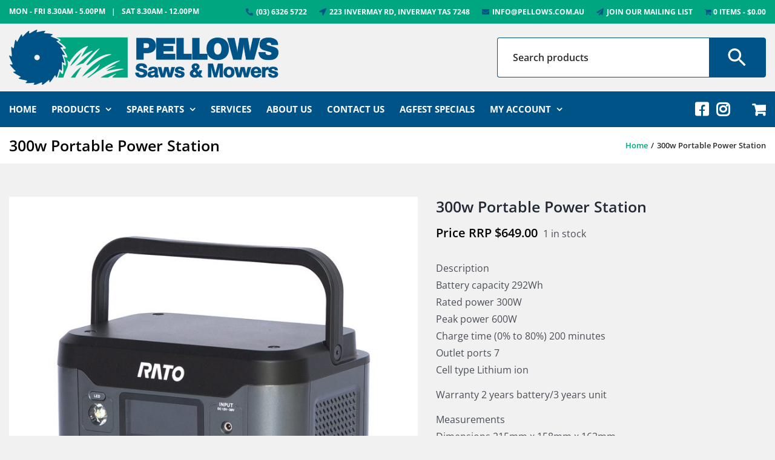

--- FILE ---
content_type: text/html; charset=UTF-8
request_url: https://pellows.com.au/product/300w-portable-power-station/
body_size: 288280
content:
<!DOCTYPE html>
<html class="avada-html-layout-wide avada-html-header-position-top" lang="en-AU" prefix="og: http://ogp.me/ns# fb: http://ogp.me/ns/fb#">
<head>
	<meta http-equiv="X-UA-Compatible" content="IE=edge" />
	<meta http-equiv="Content-Type" content="text/html; charset=utf-8"/>
	<meta name="viewport" content="width=device-width, initial-scale=1" />
	<meta name='robots' content='index, follow, max-image-preview:large, max-snippet:-1, max-video-preview:-1' />
	<style>img:is([sizes="auto" i], [sizes^="auto," i]) { contain-intrinsic-size: 3000px 1500px }</style>
	
	<!-- This site is optimized with the Yoast SEO plugin v25.5 - https://yoast.com/wordpress/plugins/seo/ -->
	<title>300w Portable Power Station - Pellows</title>
	<link rel="canonical" href="https://pellows.com.au/product/300w-portable-power-station/" />
	<meta property="og:locale" content="en_US" />
	<meta property="og:type" content="article" />
	<meta property="og:title" content="300w Portable Power Station - Pellows" />
	<meta property="og:description" content="Description Battery capacity 292Wh Rated power 300W Peak power 600W Charge time (0% to 80%) 200 minutes Outlet ports 7 Cell type Lithium ion  Warranty 2 years battery/3 years unit  Measurements Dimensions 215mm x 158mm x 162mm Weight 3.4kg  Also Add SP120W Solar panel for charging free from the sun" />
	<meta property="og:url" content="https://pellows.com.au/product/300w-portable-power-station/" />
	<meta property="og:site_name" content="Pellows" />
	<meta property="article:modified_time" content="2026-01-21T00:31:41+00:00" />
	<meta property="og:image" content="https://pellows.com.au/wp-content/uploads/2022/10/RT300_0.jpg" />
	<meta property="og:image:width" content="1200" />
	<meta property="og:image:height" content="1200" />
	<meta property="og:image:type" content="image/jpeg" />
	<meta name="twitter:card" content="summary_large_image" />
	<script type="application/ld+json" class="yoast-schema-graph">{"@context":"https://schema.org","@graph":[{"@type":"WebPage","@id":"https://pellows.com.au/product/300w-portable-power-station/","url":"https://pellows.com.au/product/300w-portable-power-station/","name":"300w Portable Power Station - Pellows","isPartOf":{"@id":"https://pellows.com.au/#website"},"primaryImageOfPage":{"@id":"https://pellows.com.au/product/300w-portable-power-station/#primaryimage"},"image":{"@id":"https://pellows.com.au/product/300w-portable-power-station/#primaryimage"},"thumbnailUrl":"https://pellows.com.au/wp-content/uploads/2022/10/RT300_0.jpg","datePublished":"2022-10-27T23:19:56+00:00","dateModified":"2026-01-21T00:31:41+00:00","breadcrumb":{"@id":"https://pellows.com.au/product/300w-portable-power-station/#breadcrumb"},"inLanguage":"en-AU","potentialAction":[{"@type":"ReadAction","target":["https://pellows.com.au/product/300w-portable-power-station/"]}]},{"@type":"ImageObject","inLanguage":"en-AU","@id":"https://pellows.com.au/product/300w-portable-power-station/#primaryimage","url":"https://pellows.com.au/wp-content/uploads/2022/10/RT300_0.jpg","contentUrl":"https://pellows.com.au/wp-content/uploads/2022/10/RT300_0.jpg","width":1200,"height":1200,"caption":"300w Portable Power Station"},{"@type":"BreadcrumbList","@id":"https://pellows.com.au/product/300w-portable-power-station/#breadcrumb","itemListElement":[{"@type":"ListItem","position":1,"name":"Home","item":"https://pellows.com.au/"},{"@type":"ListItem","position":2,"name":"Products","item":"https://pellows.com.au/products/"},{"@type":"ListItem","position":3,"name":"300w Portable Power Station"}]},{"@type":"WebSite","@id":"https://pellows.com.au/#website","url":"https://pellows.com.au/","name":"Pellows","description":"Your Local Mower Professionals","potentialAction":[{"@type":"SearchAction","target":{"@type":"EntryPoint","urlTemplate":"https://pellows.com.au/?s={search_term_string}"},"query-input":{"@type":"PropertyValueSpecification","valueRequired":true,"valueName":"search_term_string"}}],"inLanguage":"en-AU"}]}</script>
	<!-- / Yoast SEO plugin. -->


<link rel='dns-prefetch' href='//cdnjs.cloudflare.com' />
<link rel="alternate" type="application/rss+xml" title="Pellows &raquo; Feed" href="https://pellows.com.au/feed/" />
<link rel="alternate" type="application/rss+xml" title="Pellows &raquo; Comments Feed" href="https://pellows.com.au/comments/feed/" />
		
		
		
								
		<meta property="og:locale" content="en_AU"/>
		<meta property="og:type" content="article"/>
		<meta property="og:site_name" content="Pellows"/>
		<meta property="og:title" content="300w Portable Power Station - Pellows"/>
				<meta property="og:url" content="https://pellows.com.au/product/300w-portable-power-station/"/>
													<meta property="article:modified_time" content="2026-01-21T00:31:41+10:00"/>
											<meta property="og:image" content="https://pellows.com.au/wp-content/uploads/2022/10/RT300_0.jpg"/>
		<meta property="og:image:width" content="1200"/>
		<meta property="og:image:height" content="1200"/>
		<meta property="og:image:type" content="image/jpeg"/>
				<script type="text/javascript">
/* <![CDATA[ */
window._wpemojiSettings = {"baseUrl":"https:\/\/s.w.org\/images\/core\/emoji\/16.0.1\/72x72\/","ext":".png","svgUrl":"https:\/\/s.w.org\/images\/core\/emoji\/16.0.1\/svg\/","svgExt":".svg","source":{"concatemoji":"https:\/\/pellows.com.au\/wp-includes\/js\/wp-emoji-release.min.js?ver=6.8.2"}};
/*! This file is auto-generated */
!function(s,n){var o,i,e;function c(e){try{var t={supportTests:e,timestamp:(new Date).valueOf()};sessionStorage.setItem(o,JSON.stringify(t))}catch(e){}}function p(e,t,n){e.clearRect(0,0,e.canvas.width,e.canvas.height),e.fillText(t,0,0);var t=new Uint32Array(e.getImageData(0,0,e.canvas.width,e.canvas.height).data),a=(e.clearRect(0,0,e.canvas.width,e.canvas.height),e.fillText(n,0,0),new Uint32Array(e.getImageData(0,0,e.canvas.width,e.canvas.height).data));return t.every(function(e,t){return e===a[t]})}function u(e,t){e.clearRect(0,0,e.canvas.width,e.canvas.height),e.fillText(t,0,0);for(var n=e.getImageData(16,16,1,1),a=0;a<n.data.length;a++)if(0!==n.data[a])return!1;return!0}function f(e,t,n,a){switch(t){case"flag":return n(e,"\ud83c\udff3\ufe0f\u200d\u26a7\ufe0f","\ud83c\udff3\ufe0f\u200b\u26a7\ufe0f")?!1:!n(e,"\ud83c\udde8\ud83c\uddf6","\ud83c\udde8\u200b\ud83c\uddf6")&&!n(e,"\ud83c\udff4\udb40\udc67\udb40\udc62\udb40\udc65\udb40\udc6e\udb40\udc67\udb40\udc7f","\ud83c\udff4\u200b\udb40\udc67\u200b\udb40\udc62\u200b\udb40\udc65\u200b\udb40\udc6e\u200b\udb40\udc67\u200b\udb40\udc7f");case"emoji":return!a(e,"\ud83e\udedf")}return!1}function g(e,t,n,a){var r="undefined"!=typeof WorkerGlobalScope&&self instanceof WorkerGlobalScope?new OffscreenCanvas(300,150):s.createElement("canvas"),o=r.getContext("2d",{willReadFrequently:!0}),i=(o.textBaseline="top",o.font="600 32px Arial",{});return e.forEach(function(e){i[e]=t(o,e,n,a)}),i}function t(e){var t=s.createElement("script");t.src=e,t.defer=!0,s.head.appendChild(t)}"undefined"!=typeof Promise&&(o="wpEmojiSettingsSupports",i=["flag","emoji"],n.supports={everything:!0,everythingExceptFlag:!0},e=new Promise(function(e){s.addEventListener("DOMContentLoaded",e,{once:!0})}),new Promise(function(t){var n=function(){try{var e=JSON.parse(sessionStorage.getItem(o));if("object"==typeof e&&"number"==typeof e.timestamp&&(new Date).valueOf()<e.timestamp+604800&&"object"==typeof e.supportTests)return e.supportTests}catch(e){}return null}();if(!n){if("undefined"!=typeof Worker&&"undefined"!=typeof OffscreenCanvas&&"undefined"!=typeof URL&&URL.createObjectURL&&"undefined"!=typeof Blob)try{var e="postMessage("+g.toString()+"("+[JSON.stringify(i),f.toString(),p.toString(),u.toString()].join(",")+"));",a=new Blob([e],{type:"text/javascript"}),r=new Worker(URL.createObjectURL(a),{name:"wpTestEmojiSupports"});return void(r.onmessage=function(e){c(n=e.data),r.terminate(),t(n)})}catch(e){}c(n=g(i,f,p,u))}t(n)}).then(function(e){for(var t in e)n.supports[t]=e[t],n.supports.everything=n.supports.everything&&n.supports[t],"flag"!==t&&(n.supports.everythingExceptFlag=n.supports.everythingExceptFlag&&n.supports[t]);n.supports.everythingExceptFlag=n.supports.everythingExceptFlag&&!n.supports.flag,n.DOMReady=!1,n.readyCallback=function(){n.DOMReady=!0}}).then(function(){return e}).then(function(){var e;n.supports.everything||(n.readyCallback(),(e=n.source||{}).concatemoji?t(e.concatemoji):e.wpemoji&&e.twemoji&&(t(e.twemoji),t(e.wpemoji)))}))}((window,document),window._wpemojiSettings);
/* ]]> */
</script>
<style id='wp-emoji-styles-inline-css' type='text/css'>

	img.wp-smiley, img.emoji {
		display: inline !important;
		border: none !important;
		box-shadow: none !important;
		height: 1em !important;
		width: 1em !important;
		margin: 0 0.07em !important;
		vertical-align: -0.1em !important;
		background: none !important;
		padding: 0 !important;
	}
</style>
<link rel='stylesheet' id='wp-block-library-css' href='https://pellows.com.au/wp-includes/css/dist/block-library/style.min.css?ver=6.8.2' type='text/css' media='all' />
<style id='wp-block-library-theme-inline-css' type='text/css'>
.wp-block-audio :where(figcaption){color:#555;font-size:13px;text-align:center}.is-dark-theme .wp-block-audio :where(figcaption){color:#ffffffa6}.wp-block-audio{margin:0 0 1em}.wp-block-code{border:1px solid #ccc;border-radius:4px;font-family:Menlo,Consolas,monaco,monospace;padding:.8em 1em}.wp-block-embed :where(figcaption){color:#555;font-size:13px;text-align:center}.is-dark-theme .wp-block-embed :where(figcaption){color:#ffffffa6}.wp-block-embed{margin:0 0 1em}.blocks-gallery-caption{color:#555;font-size:13px;text-align:center}.is-dark-theme .blocks-gallery-caption{color:#ffffffa6}:root :where(.wp-block-image figcaption){color:#555;font-size:13px;text-align:center}.is-dark-theme :root :where(.wp-block-image figcaption){color:#ffffffa6}.wp-block-image{margin:0 0 1em}.wp-block-pullquote{border-bottom:4px solid;border-top:4px solid;color:currentColor;margin-bottom:1.75em}.wp-block-pullquote cite,.wp-block-pullquote footer,.wp-block-pullquote__citation{color:currentColor;font-size:.8125em;font-style:normal;text-transform:uppercase}.wp-block-quote{border-left:.25em solid;margin:0 0 1.75em;padding-left:1em}.wp-block-quote cite,.wp-block-quote footer{color:currentColor;font-size:.8125em;font-style:normal;position:relative}.wp-block-quote:where(.has-text-align-right){border-left:none;border-right:.25em solid;padding-left:0;padding-right:1em}.wp-block-quote:where(.has-text-align-center){border:none;padding-left:0}.wp-block-quote.is-large,.wp-block-quote.is-style-large,.wp-block-quote:where(.is-style-plain){border:none}.wp-block-search .wp-block-search__label{font-weight:700}.wp-block-search__button{border:1px solid #ccc;padding:.375em .625em}:where(.wp-block-group.has-background){padding:1.25em 2.375em}.wp-block-separator.has-css-opacity{opacity:.4}.wp-block-separator{border:none;border-bottom:2px solid;margin-left:auto;margin-right:auto}.wp-block-separator.has-alpha-channel-opacity{opacity:1}.wp-block-separator:not(.is-style-wide):not(.is-style-dots){width:100px}.wp-block-separator.has-background:not(.is-style-dots){border-bottom:none;height:1px}.wp-block-separator.has-background:not(.is-style-wide):not(.is-style-dots){height:2px}.wp-block-table{margin:0 0 1em}.wp-block-table td,.wp-block-table th{word-break:normal}.wp-block-table :where(figcaption){color:#555;font-size:13px;text-align:center}.is-dark-theme .wp-block-table :where(figcaption){color:#ffffffa6}.wp-block-video :where(figcaption){color:#555;font-size:13px;text-align:center}.is-dark-theme .wp-block-video :where(figcaption){color:#ffffffa6}.wp-block-video{margin:0 0 1em}:root :where(.wp-block-template-part.has-background){margin-bottom:0;margin-top:0;padding:1.25em 2.375em}
</style>
<style id='classic-theme-styles-inline-css' type='text/css'>
/*! This file is auto-generated */
.wp-block-button__link{color:#fff;background-color:#32373c;border-radius:9999px;box-shadow:none;text-decoration:none;padding:calc(.667em + 2px) calc(1.333em + 2px);font-size:1.125em}.wp-block-file__button{background:#32373c;color:#fff;text-decoration:none}
</style>
<style id='global-styles-inline-css' type='text/css'>
:root{--wp--preset--aspect-ratio--square: 1;--wp--preset--aspect-ratio--4-3: 4/3;--wp--preset--aspect-ratio--3-4: 3/4;--wp--preset--aspect-ratio--3-2: 3/2;--wp--preset--aspect-ratio--2-3: 2/3;--wp--preset--aspect-ratio--16-9: 16/9;--wp--preset--aspect-ratio--9-16: 9/16;--wp--preset--color--black: #000000;--wp--preset--color--cyan-bluish-gray: #abb8c3;--wp--preset--color--white: #ffffff;--wp--preset--color--pale-pink: #f78da7;--wp--preset--color--vivid-red: #cf2e2e;--wp--preset--color--luminous-vivid-orange: #ff6900;--wp--preset--color--luminous-vivid-amber: #fcb900;--wp--preset--color--light-green-cyan: #7bdcb5;--wp--preset--color--vivid-green-cyan: #00d084;--wp--preset--color--pale-cyan-blue: #8ed1fc;--wp--preset--color--vivid-cyan-blue: #0693e3;--wp--preset--color--vivid-purple: #9b51e0;--wp--preset--color--awb-color-1: rgba(255,255,255,1);--wp--preset--color--awb-color-2: rgba(249,249,251,1);--wp--preset--color--awb-color-3: rgba(242,243,245,1);--wp--preset--color--awb-color-4: rgba(101,189,125,1);--wp--preset--color--awb-color-5: rgba(25,143,217,1);--wp--preset--color--awb-color-6: rgba(67,69,73,1);--wp--preset--color--awb-color-7: rgba(33,35,38,1);--wp--preset--color--awb-color-8: rgba(20,22,23,1);--wp--preset--gradient--vivid-cyan-blue-to-vivid-purple: linear-gradient(135deg,rgba(6,147,227,1) 0%,rgb(155,81,224) 100%);--wp--preset--gradient--light-green-cyan-to-vivid-green-cyan: linear-gradient(135deg,rgb(122,220,180) 0%,rgb(0,208,130) 100%);--wp--preset--gradient--luminous-vivid-amber-to-luminous-vivid-orange: linear-gradient(135deg,rgba(252,185,0,1) 0%,rgba(255,105,0,1) 100%);--wp--preset--gradient--luminous-vivid-orange-to-vivid-red: linear-gradient(135deg,rgba(255,105,0,1) 0%,rgb(207,46,46) 100%);--wp--preset--gradient--very-light-gray-to-cyan-bluish-gray: linear-gradient(135deg,rgb(238,238,238) 0%,rgb(169,184,195) 100%);--wp--preset--gradient--cool-to-warm-spectrum: linear-gradient(135deg,rgb(74,234,220) 0%,rgb(151,120,209) 20%,rgb(207,42,186) 40%,rgb(238,44,130) 60%,rgb(251,105,98) 80%,rgb(254,248,76) 100%);--wp--preset--gradient--blush-light-purple: linear-gradient(135deg,rgb(255,206,236) 0%,rgb(152,150,240) 100%);--wp--preset--gradient--blush-bordeaux: linear-gradient(135deg,rgb(254,205,165) 0%,rgb(254,45,45) 50%,rgb(107,0,62) 100%);--wp--preset--gradient--luminous-dusk: linear-gradient(135deg,rgb(255,203,112) 0%,rgb(199,81,192) 50%,rgb(65,88,208) 100%);--wp--preset--gradient--pale-ocean: linear-gradient(135deg,rgb(255,245,203) 0%,rgb(182,227,212) 50%,rgb(51,167,181) 100%);--wp--preset--gradient--electric-grass: linear-gradient(135deg,rgb(202,248,128) 0%,rgb(113,206,126) 100%);--wp--preset--gradient--midnight: linear-gradient(135deg,rgb(2,3,129) 0%,rgb(40,116,252) 100%);--wp--preset--font-size--small: 12px;--wp--preset--font-size--medium: 20px;--wp--preset--font-size--large: 24px;--wp--preset--font-size--x-large: 42px;--wp--preset--font-size--normal: 16px;--wp--preset--font-size--xlarge: 32px;--wp--preset--font-size--huge: 48px;--wp--preset--spacing--20: 0.44rem;--wp--preset--spacing--30: 0.67rem;--wp--preset--spacing--40: 1rem;--wp--preset--spacing--50: 1.5rem;--wp--preset--spacing--60: 2.25rem;--wp--preset--spacing--70: 3.38rem;--wp--preset--spacing--80: 5.06rem;--wp--preset--shadow--natural: 6px 6px 9px rgba(0, 0, 0, 0.2);--wp--preset--shadow--deep: 12px 12px 50px rgba(0, 0, 0, 0.4);--wp--preset--shadow--sharp: 6px 6px 0px rgba(0, 0, 0, 0.2);--wp--preset--shadow--outlined: 6px 6px 0px -3px rgba(255, 255, 255, 1), 6px 6px rgba(0, 0, 0, 1);--wp--preset--shadow--crisp: 6px 6px 0px rgba(0, 0, 0, 1);}:where(.is-layout-flex){gap: 0.5em;}:where(.is-layout-grid){gap: 0.5em;}body .is-layout-flex{display: flex;}.is-layout-flex{flex-wrap: wrap;align-items: center;}.is-layout-flex > :is(*, div){margin: 0;}body .is-layout-grid{display: grid;}.is-layout-grid > :is(*, div){margin: 0;}:where(.wp-block-columns.is-layout-flex){gap: 2em;}:where(.wp-block-columns.is-layout-grid){gap: 2em;}:where(.wp-block-post-template.is-layout-flex){gap: 1.25em;}:where(.wp-block-post-template.is-layout-grid){gap: 1.25em;}.has-black-color{color: var(--wp--preset--color--black) !important;}.has-cyan-bluish-gray-color{color: var(--wp--preset--color--cyan-bluish-gray) !important;}.has-white-color{color: var(--wp--preset--color--white) !important;}.has-pale-pink-color{color: var(--wp--preset--color--pale-pink) !important;}.has-vivid-red-color{color: var(--wp--preset--color--vivid-red) !important;}.has-luminous-vivid-orange-color{color: var(--wp--preset--color--luminous-vivid-orange) !important;}.has-luminous-vivid-amber-color{color: var(--wp--preset--color--luminous-vivid-amber) !important;}.has-light-green-cyan-color{color: var(--wp--preset--color--light-green-cyan) !important;}.has-vivid-green-cyan-color{color: var(--wp--preset--color--vivid-green-cyan) !important;}.has-pale-cyan-blue-color{color: var(--wp--preset--color--pale-cyan-blue) !important;}.has-vivid-cyan-blue-color{color: var(--wp--preset--color--vivid-cyan-blue) !important;}.has-vivid-purple-color{color: var(--wp--preset--color--vivid-purple) !important;}.has-black-background-color{background-color: var(--wp--preset--color--black) !important;}.has-cyan-bluish-gray-background-color{background-color: var(--wp--preset--color--cyan-bluish-gray) !important;}.has-white-background-color{background-color: var(--wp--preset--color--white) !important;}.has-pale-pink-background-color{background-color: var(--wp--preset--color--pale-pink) !important;}.has-vivid-red-background-color{background-color: var(--wp--preset--color--vivid-red) !important;}.has-luminous-vivid-orange-background-color{background-color: var(--wp--preset--color--luminous-vivid-orange) !important;}.has-luminous-vivid-amber-background-color{background-color: var(--wp--preset--color--luminous-vivid-amber) !important;}.has-light-green-cyan-background-color{background-color: var(--wp--preset--color--light-green-cyan) !important;}.has-vivid-green-cyan-background-color{background-color: var(--wp--preset--color--vivid-green-cyan) !important;}.has-pale-cyan-blue-background-color{background-color: var(--wp--preset--color--pale-cyan-blue) !important;}.has-vivid-cyan-blue-background-color{background-color: var(--wp--preset--color--vivid-cyan-blue) !important;}.has-vivid-purple-background-color{background-color: var(--wp--preset--color--vivid-purple) !important;}.has-black-border-color{border-color: var(--wp--preset--color--black) !important;}.has-cyan-bluish-gray-border-color{border-color: var(--wp--preset--color--cyan-bluish-gray) !important;}.has-white-border-color{border-color: var(--wp--preset--color--white) !important;}.has-pale-pink-border-color{border-color: var(--wp--preset--color--pale-pink) !important;}.has-vivid-red-border-color{border-color: var(--wp--preset--color--vivid-red) !important;}.has-luminous-vivid-orange-border-color{border-color: var(--wp--preset--color--luminous-vivid-orange) !important;}.has-luminous-vivid-amber-border-color{border-color: var(--wp--preset--color--luminous-vivid-amber) !important;}.has-light-green-cyan-border-color{border-color: var(--wp--preset--color--light-green-cyan) !important;}.has-vivid-green-cyan-border-color{border-color: var(--wp--preset--color--vivid-green-cyan) !important;}.has-pale-cyan-blue-border-color{border-color: var(--wp--preset--color--pale-cyan-blue) !important;}.has-vivid-cyan-blue-border-color{border-color: var(--wp--preset--color--vivid-cyan-blue) !important;}.has-vivid-purple-border-color{border-color: var(--wp--preset--color--vivid-purple) !important;}.has-vivid-cyan-blue-to-vivid-purple-gradient-background{background: var(--wp--preset--gradient--vivid-cyan-blue-to-vivid-purple) !important;}.has-light-green-cyan-to-vivid-green-cyan-gradient-background{background: var(--wp--preset--gradient--light-green-cyan-to-vivid-green-cyan) !important;}.has-luminous-vivid-amber-to-luminous-vivid-orange-gradient-background{background: var(--wp--preset--gradient--luminous-vivid-amber-to-luminous-vivid-orange) !important;}.has-luminous-vivid-orange-to-vivid-red-gradient-background{background: var(--wp--preset--gradient--luminous-vivid-orange-to-vivid-red) !important;}.has-very-light-gray-to-cyan-bluish-gray-gradient-background{background: var(--wp--preset--gradient--very-light-gray-to-cyan-bluish-gray) !important;}.has-cool-to-warm-spectrum-gradient-background{background: var(--wp--preset--gradient--cool-to-warm-spectrum) !important;}.has-blush-light-purple-gradient-background{background: var(--wp--preset--gradient--blush-light-purple) !important;}.has-blush-bordeaux-gradient-background{background: var(--wp--preset--gradient--blush-bordeaux) !important;}.has-luminous-dusk-gradient-background{background: var(--wp--preset--gradient--luminous-dusk) !important;}.has-pale-ocean-gradient-background{background: var(--wp--preset--gradient--pale-ocean) !important;}.has-electric-grass-gradient-background{background: var(--wp--preset--gradient--electric-grass) !important;}.has-midnight-gradient-background{background: var(--wp--preset--gradient--midnight) !important;}.has-small-font-size{font-size: var(--wp--preset--font-size--small) !important;}.has-medium-font-size{font-size: var(--wp--preset--font-size--medium) !important;}.has-large-font-size{font-size: var(--wp--preset--font-size--large) !important;}.has-x-large-font-size{font-size: var(--wp--preset--font-size--x-large) !important;}
:where(.wp-block-post-template.is-layout-flex){gap: 1.25em;}:where(.wp-block-post-template.is-layout-grid){gap: 1.25em;}
:where(.wp-block-columns.is-layout-flex){gap: 2em;}:where(.wp-block-columns.is-layout-grid){gap: 2em;}
:root :where(.wp-block-pullquote){font-size: 1.5em;line-height: 1.6;}
</style>
<link rel='stylesheet' id='contact-form-7-css' href='https://pellows.com.au/wp-content/plugins/contact-form-7/includes/css/styles.css?ver=6.1' type='text/css' media='all' />
<link rel='stylesheet' id='wpmenucart-icons-css' href='https://pellows.com.au/wp-content/plugins/woocommerce-menu-bar-cart/assets/css/wpmenucart-icons.min.css?ver=2.14.11' type='text/css' media='all' />
<style id='wpmenucart-icons-inline-css' type='text/css'>
@font-face{font-family:WPMenuCart;src:url(https://pellows.com.au/wp-content/plugins/woocommerce-menu-bar-cart/assets/fonts/WPMenuCart.eot);src:url(https://pellows.com.au/wp-content/plugins/woocommerce-menu-bar-cart/assets/fonts/WPMenuCart.eot?#iefix) format('embedded-opentype'),url(https://pellows.com.au/wp-content/plugins/woocommerce-menu-bar-cart/assets/fonts/WPMenuCart.woff2) format('woff2'),url(https://pellows.com.au/wp-content/plugins/woocommerce-menu-bar-cart/assets/fonts/WPMenuCart.woff) format('woff'),url(https://pellows.com.au/wp-content/plugins/woocommerce-menu-bar-cart/assets/fonts/WPMenuCart.ttf) format('truetype'),url(https://pellows.com.au/wp-content/plugins/woocommerce-menu-bar-cart/assets/fonts/WPMenuCart.svg#WPMenuCart) format('svg');font-weight:400;font-style:normal;font-display:swap}
</style>
<link rel='stylesheet' id='wpmenucart-css' href='https://pellows.com.au/wp-content/plugins/woocommerce-menu-bar-cart/assets/css/wpmenucart-main.min.css?ver=2.14.11' type='text/css' media='all' />
<style id='woocommerce-inline-inline-css' type='text/css'>
.woocommerce form .form-row .required { visibility: visible; }
</style>
<link rel='stylesheet' id='aws-style-css' href='https://pellows.com.au/wp-content/plugins/advanced-woo-search/assets/css/common.min.css?ver=3.38' type='text/css' media='all' />
<link rel='stylesheet' id='xoo-cp-style-css' href='https://pellows.com.au/wp-content/plugins/added-to-cart-popup-woocommerce/assets/css/xoo-cp-style.css?ver=1.7' type='text/css' media='all' />
<style id='xoo-cp-style-inline-css' type='text/css'>
td.xoo-cp-pqty{
			    min-width: 120px;
			}
			.xoo-cp-container{
				max-width: 650px;
			}
			.xcp-btn{
				background-color: #777777;
				color: #ffffff;
				font-size: 14px;
				border-radius: 5px;
				border: 1px solid #777777;
			}
			.xcp-btn:hover{
				color: #ffffff;
			}
			td.xoo-cp-pimg{
				width: 20%;
			}
			table.xoo-cp-pdetails , table.xoo-cp-pdetails tr{
				border: 0!important;
			}
			table.xoo-cp-pdetails td{
				border-style: solid;
				border-width: 0px;
				border-color: #ebe9eb;
			}
</style>
<link rel='stylesheet' id='photoswipe-css-css' href='https://cdnjs.cloudflare.com/ajax/libs/photoswipe/5.3.6/photoswipe.min.css?ver=5.3.6' type='text/css' media='all' />
<link rel='stylesheet' id='photoswipe-css' href='https://pellows.com.au/wp-content/plugins/woocommerce/assets/css/photoswipe/photoswipe.min.css?ver=10.0.3' type='text/css' media='all' />
<link rel='stylesheet' id='photoswipe-default-skin-css' href='https://pellows.com.au/wp-content/plugins/woocommerce/assets/css/photoswipe/default-skin/default-skin.min.css?ver=10.0.3' type='text/css' media='all' />
<link rel='stylesheet' id='brands-styles-css' href='https://pellows.com.au/wp-content/plugins/woocommerce/assets/css/brands.css?ver=10.0.3' type='text/css' media='all' />
<link rel='stylesheet' id='flexible-shipping-free-shipping-css' href='https://pellows.com.au/wp-content/plugins/flexible-shipping/assets/dist/css/free-shipping.css?ver=6.2.1.2' type='text/css' media='all' />
<link rel='stylesheet' id='fusion-dynamic-css-css' href='https://pellows.com.au/wp-content/uploads/fusion-styles/89739b4fc866e4f3b9154142f9798874.min.css?ver=3.12.2' type='text/css' media='all' />
<script type="text/javascript" src="https://pellows.com.au/wp-includes/js/jquery/jquery.min.js?ver=3.7.1" id="jquery-core-js"></script>
<script type="text/javascript" src="https://pellows.com.au/wp-includes/js/jquery/jquery-migrate.min.js?ver=3.4.1" id="jquery-migrate-js"></script>
<script type="text/javascript" src="https://pellows.com.au/wp-content/plugins/woocommerce/assets/js/jquery-blockui/jquery.blockUI.min.js?ver=2.7.0-wc.10.0.3" id="jquery-blockui-js" defer="defer" data-wp-strategy="defer"></script>
<script type="text/javascript" id="wc-add-to-cart-js-extra">
/* <![CDATA[ */
var wc_add_to_cart_params = {"ajax_url":"\/wp-admin\/admin-ajax.php","wc_ajax_url":"\/?wc-ajax=%%endpoint%%","i18n_view_cart":"View cart","cart_url":"https:\/\/pellows.com.au\/cart\/","is_cart":"","cart_redirect_after_add":"no"};
/* ]]> */
</script>
<script type="text/javascript" src="https://pellows.com.au/wp-content/plugins/woocommerce/assets/js/frontend/add-to-cart.min.js?ver=10.0.3" id="wc-add-to-cart-js" defer="defer" data-wp-strategy="defer"></script>
<script type="text/javascript" src="https://pellows.com.au/wp-content/plugins/woocommerce/assets/js/zoom/jquery.zoom.min.js?ver=1.7.21-wc.10.0.3" id="zoom-js" defer="defer" data-wp-strategy="defer"></script>
<script type="text/javascript" id="wc-single-product-js-extra">
/* <![CDATA[ */
var wc_single_product_params = {"i18n_required_rating_text":"Please select a rating","i18n_rating_options":["1 of 5 stars","2 of 5 stars","3 of 5 stars","4 of 5 stars","5 of 5 stars"],"i18n_product_gallery_trigger_text":"View full-screen image gallery","review_rating_required":"yes","flexslider":{"rtl":false,"animation":"slide","smoothHeight":true,"directionNav":true,"controlNav":"thumbnails","slideshow":false,"animationSpeed":500,"animationLoop":false,"allowOneSlide":false,"prevText":"<i class=\"awb-icon-angle-left\"><\/i>","nextText":"<i class=\"awb-icon-angle-right\"><\/i>"},"zoom_enabled":"1","zoom_options":[],"photoswipe_enabled":"","photoswipe_options":{"shareEl":false,"closeOnScroll":false,"history":false,"hideAnimationDuration":0,"showAnimationDuration":0},"flexslider_enabled":"1"};
/* ]]> */
</script>
<script type="text/javascript" src="https://pellows.com.au/wp-content/plugins/woocommerce/assets/js/frontend/single-product.min.js?ver=10.0.3" id="wc-single-product-js" defer="defer" data-wp-strategy="defer"></script>
<script type="text/javascript" src="https://pellows.com.au/wp-content/plugins/woocommerce/assets/js/js-cookie/js.cookie.min.js?ver=2.1.4-wc.10.0.3" id="js-cookie-js" defer="defer" data-wp-strategy="defer"></script>
<script type="text/javascript" id="woocommerce-js-extra">
/* <![CDATA[ */
var woocommerce_params = {"ajax_url":"\/wp-admin\/admin-ajax.php","wc_ajax_url":"\/?wc-ajax=%%endpoint%%","i18n_password_show":"Show password","i18n_password_hide":"Hide password"};
/* ]]> */
</script>
<script type="text/javascript" src="https://pellows.com.au/wp-content/plugins/woocommerce/assets/js/frontend/woocommerce.min.js?ver=10.0.3" id="woocommerce-js" defer="defer" data-wp-strategy="defer"></script>
<script type="text/javascript" id="wc-cart-fragments-js-extra">
/* <![CDATA[ */
var wc_cart_fragments_params = {"ajax_url":"\/wp-admin\/admin-ajax.php","wc_ajax_url":"\/?wc-ajax=%%endpoint%%","cart_hash_key":"wc_cart_hash_00c5c530e5e30662d7fc2efaaa7b9c4a","fragment_name":"wc_fragments_00c5c530e5e30662d7fc2efaaa7b9c4a","request_timeout":"5000"};
/* ]]> */
</script>
<script type="text/javascript" src="https://pellows.com.au/wp-content/plugins/woocommerce/assets/js/frontend/cart-fragments.min.js?ver=10.0.3" id="wc-cart-fragments-js" defer="defer" data-wp-strategy="defer"></script>
<link rel="https://api.w.org/" href="https://pellows.com.au/wp-json/" /><link rel="alternate" title="JSON" type="application/json" href="https://pellows.com.au/wp-json/wp/v2/product/2761" /><link rel="EditURI" type="application/rsd+xml" title="RSD" href="https://pellows.com.au/xmlrpc.php?rsd" />
<meta name="generator" content="WordPress 6.8.2" />
<meta name="generator" content="WooCommerce 10.0.3" />
<link rel='shortlink' href='https://pellows.com.au/?p=2761' />
<link rel="alternate" title="oEmbed (JSON)" type="application/json+oembed" href="https://pellows.com.au/wp-json/oembed/1.0/embed?url=https%3A%2F%2Fpellows.com.au%2Fproduct%2F300w-portable-power-station%2F" />
<link rel="alternate" title="oEmbed (XML)" type="text/xml+oembed" href="https://pellows.com.au/wp-json/oembed/1.0/embed?url=https%3A%2F%2Fpellows.com.au%2Fproduct%2F300w-portable-power-station%2F&#038;format=xml" />

		<!-- GA Google Analytics @ https://m0n.co/ga -->
		<script async src="https://www.googletagmanager.com/gtag/js?id=G-5X1VJS8XQ9"></script>
		<script>
			window.dataLayer = window.dataLayer || [];
			function gtag(){dataLayer.push(arguments);}
			gtag('js', new Date());
			gtag('config', 'G-5X1VJS8XQ9');
		</script>

	<!-- Google site verification - Google for WooCommerce -->
<meta name="google-site-verification" content="7Z_7pwsoJv5xbpllO8HcDQsHE8WV1LF5H1FEtvIZdlQ" />
<style type="text/css" id="css-fb-visibility">@media screen and (max-width: 640px){.fusion-no-small-visibility{display:none !important;}body .sm-text-align-center{text-align:center !important;}body .sm-text-align-left{text-align:left !important;}body .sm-text-align-right{text-align:right !important;}body .sm-flex-align-center{justify-content:center !important;}body .sm-flex-align-flex-start{justify-content:flex-start !important;}body .sm-flex-align-flex-end{justify-content:flex-end !important;}body .sm-mx-auto{margin-left:auto !important;margin-right:auto !important;}body .sm-ml-auto{margin-left:auto !important;}body .sm-mr-auto{margin-right:auto !important;}body .fusion-absolute-position-small{position:absolute;top:auto;width:100%;}.awb-sticky.awb-sticky-small{ position: sticky; top: var(--awb-sticky-offset,0); }}@media screen and (min-width: 641px) and (max-width: 1024px){.fusion-no-medium-visibility{display:none !important;}body .md-text-align-center{text-align:center !important;}body .md-text-align-left{text-align:left !important;}body .md-text-align-right{text-align:right !important;}body .md-flex-align-center{justify-content:center !important;}body .md-flex-align-flex-start{justify-content:flex-start !important;}body .md-flex-align-flex-end{justify-content:flex-end !important;}body .md-mx-auto{margin-left:auto !important;margin-right:auto !important;}body .md-ml-auto{margin-left:auto !important;}body .md-mr-auto{margin-right:auto !important;}body .fusion-absolute-position-medium{position:absolute;top:auto;width:100%;}.awb-sticky.awb-sticky-medium{ position: sticky; top: var(--awb-sticky-offset,0); }}@media screen and (min-width: 1025px){.fusion-no-large-visibility{display:none !important;}body .lg-text-align-center{text-align:center !important;}body .lg-text-align-left{text-align:left !important;}body .lg-text-align-right{text-align:right !important;}body .lg-flex-align-center{justify-content:center !important;}body .lg-flex-align-flex-start{justify-content:flex-start !important;}body .lg-flex-align-flex-end{justify-content:flex-end !important;}body .lg-mx-auto{margin-left:auto !important;margin-right:auto !important;}body .lg-ml-auto{margin-left:auto !important;}body .lg-mr-auto{margin-right:auto !important;}body .fusion-absolute-position-large{position:absolute;top:auto;width:100%;}.awb-sticky.awb-sticky-large{ position: sticky; top: var(--awb-sticky-offset,0); }}</style>	<noscript><style>.woocommerce-product-gallery{ opacity: 1 !important; }</style></noscript>
	
            <style>

                .fusion-flyout-search .aws-container {
                    margin: 0 auto;
                    padding: 0;
                    width: 100%;
                    width: calc(100% - 40px);
                    max-width: 600px;
                    position: absolute;
                    top: 40%;
                    left: 20px;
                    right: 20px;
                }

                .fusion-overlay-search .aws-container {
                    width: 100%;
                }

                .fusion-secondary-menu-search .aws-container {
                    margin-left: 10px;
                }

            </style>

        <link rel="icon" href="https://pellows.com.au/wp-content/uploads/2022/05/cropped-Icon-Pellows-Logo-32x32.png" sizes="32x32" />
<link rel="icon" href="https://pellows.com.au/wp-content/uploads/2022/05/cropped-Icon-Pellows-Logo-192x192.png" sizes="192x192" />
<link rel="apple-touch-icon" href="https://pellows.com.au/wp-content/uploads/2022/05/cropped-Icon-Pellows-Logo-180x180.png" />
<meta name="msapplication-TileImage" content="https://pellows.com.au/wp-content/uploads/2022/05/cropped-Icon-Pellows-Logo-270x270.png" />
		<script type="text/javascript">
			var doc = document.documentElement;
			doc.setAttribute( 'data-useragent', navigator.userAgent );
		</script>
		
	</head>

<body class="wp-singular product-template-default single single-product postid-2761 wp-theme-Avada wp-child-theme-Avada-Child-Theme theme-Avada woocommerce woocommerce-page woocommerce-no-js fusion-image-hovers fusion-pagination-sizing fusion-button_type-flat fusion-button_span-no fusion-button_gradient-linear avada-image-rollover-circle-yes avada-image-rollover-no fusion-body ltr fusion-sticky-header no-mobile-sticky-header no-mobile-slidingbar no-mobile-totop avada-has-rev-slider-styles fusion-disable-outline fusion-sub-menu-fade mobile-logo-pos-left layout-wide-mode avada-has-boxed-modal-shadow- layout-scroll-offset-full avada-has-zero-margin-offset-top fusion-top-header menu-text-align-left fusion-woo-product-design-clean fusion-woo-shop-page-columns-4 fusion-woo-related-columns-4 fusion-woo-archive-page-columns-4 fusion-woocommerce-equal-heights avada-has-woo-gallery-disabled woo-sale-badge-circle woo-outofstock-badge-top_bar mobile-menu-design-modern fusion-show-pagination-text fusion-header-layout-v4 avada-responsive avada-footer-fx-none avada-menu-highlight-style-textcolor fusion-search-form-clean fusion-main-menu-search-overlay fusion-avatar-circle avada-dropdown-styles avada-blog-layout-large avada-blog-archive-layout-large avada-header-shadow-no avada-menu-icon-position-left avada-has-breadcrumb-mobile-hidden avada-has-titlebar-bar_and_content avada-header-border-color-full-transparent avada-has-pagination-width_height avada-flyout-menu-direction-fade avada-ec-views-v1" data-awb-post-id="2761">
		<a class="skip-link screen-reader-text" href="#content">Skip to content</a>

	<div id="boxed-wrapper">
		
		<div id="wrapper" class="fusion-wrapper">
			<div id="home" style="position:relative;top:-1px;"></div>
							
					
			<header class="fusion-header-wrapper">
				<div class="fusion-header-v4 fusion-logo-alignment fusion-logo-left fusion-sticky-menu-1 fusion-sticky-logo- fusion-mobile-logo- fusion-sticky-menu-only fusion-header-menu-align-left fusion-mobile-menu-design-modern">
					
<div class="fusion-secondary-header">
	<div class="fusion-row">
					<div class="fusion-alignleft">
				<div class="fusion-contact-info"><span class="fusion-contact-info-phone-number"></a>Mon - fri 8.30am - 5.00pm<span class="sep">|</span>Sat 8.30am - 12.00pm</span></div>			</div>
							<div class="fusion-alignright">
				<nav class="fusion-secondary-menu" role="navigation" aria-label="Secondary Menu"><ul id="menu-top-navigation" class="menu"><li  id="menu-item-58"  class="menu-item menu-item-type-custom menu-item-object-custom menu-item-58"  data-item-id="58"><a  href="tel:0363265722" class="fusion-flex-link fusion-textcolor-highlight"><span class="fusion-megamenu-icon"><i class="glyphicon fa-phone-alt fas" aria-hidden="true"></i></span><span class="menu-text">(03) 6326 5722</span></a></li><li  id="menu-item-59"  class="menu-item menu-item-type-custom menu-item-object-custom menu-item-59"  data-item-id="59"><a  target="_blank" rel="noopener noreferrer" href="https://goo.gl/maps/9G8JPdmBy2tLHVrz5" class="fusion-flex-link fusion-textcolor-highlight"><span class="fusion-megamenu-icon"><i class="glyphicon fa-location-arrow fas" aria-hidden="true"></i></span><span class="menu-text">223 Invermay Rd, Invermay TAS 7248</span></a></li><li  id="menu-item-60"  class="menu-item menu-item-type-custom menu-item-object-custom menu-item-60"  data-item-id="60"><a  href="mailto:info@pellows.com.au" class="fusion-flex-link fusion-textcolor-highlight"><span class="fusion-megamenu-icon"><i class="glyphicon fa-envelope fas" aria-hidden="true"></i></span><span class="menu-text">info@pellows.com.au</span></a></li><li  id="menu-item-61"  class="join-mailing-list menu-item menu-item-type-custom menu-item-object-custom menu-item-61"  data-classes="join-mailing-list" data-item-id="61"><a  href="#join-mailing-list" class="fusion-flex-link fusion-textcolor-highlight"><span class="fusion-megamenu-icon"><i class="glyphicon fa-paper-plane fas" aria-hidden="true"></i></span><span class="menu-text">join our mailing list</span></a></li><li  id="menu-item-62"  class="mobile-only menu-item menu-item-type-custom menu-item-object-custom menu-item-62"  data-classes="mobile-only" data-item-id="62"><a  href="https://www.facebook.com/PellowsSawsMowers/" class="fusion-icon-only-link fusion-flex-link fusion-textcolor-highlight"><span class="fusion-megamenu-icon"><i class="glyphicon fa-facebook-square fab" aria-hidden="true"></i></span><span class="menu-text"><span class="menu-title">facebook</span></span></a></li><li  id="menu-item-63"  class="mobile-only menu-item menu-item-type-custom menu-item-object-custom menu-item-63"  data-classes="mobile-only" data-item-id="63"><a  href="https://www.instagram.com/pellowssawsandmowers/" class="fusion-icon-only-link fusion-flex-link fusion-textcolor-highlight"><span class="fusion-megamenu-icon"><i class="glyphicon fa-instagram fab" aria-hidden="true"></i></span><span class="menu-text"><span class="menu-title">instagram</span></span></a></li><li class="menu-item menu-item-type-custom menu-item-object-custom wpmenucartli wpmenucart-display-standard menu-item" id="wpmenucartli"><a class="wpmenucart-contents empty-wpmenucart-visible" href="https://pellows.com.au/products/" title="Start shopping"><i class="wpmenucart-icon-shopping-cart-0" role="img" aria-label="Cart"></i><span class="cartcontents">0 items</span><span class="amount">&#36;0.00</span></a></li></ul></nav><nav class="fusion-mobile-nav-holder fusion-mobile-menu-text-align-left" aria-label="Secondary Mobile Menu"></nav>			</div>
			</div>
</div>
<div class="fusion-header-sticky-height"></div>
<div class="fusion-sticky-header-wrapper"> <!-- start fusion sticky header wrapper -->
	<div class="fusion-header">
		<div class="fusion-row">
							<div class="fusion-logo" data-margin-top="10px" data-margin-bottom="10px" data-margin-left="0px" data-margin-right="0px">
			<a class="fusion-logo-link"  href="https://pellows.com.au/" >

						<!-- standard logo -->
			<img src="https://pellows.com.au/wp-content/uploads/2020/05/pellows-saws-mowers-logo.png" srcset="https://pellows.com.au/wp-content/uploads/2020/05/pellows-saws-mowers-logo.png 1x" width="445" height="91" alt="Pellows Logo" data-retina_logo_url="" class="fusion-standard-logo" />

			
					</a>
		
<div class="fusion-header-content-3-wrapper">
			<div class="fusion-header-banner">
			<div class="aws-container" data-url="/?wc-ajax=aws_action" data-siteurl="https://pellows.com.au" data-lang="" data-show-loader="true" data-show-more="true" data-show-page="true" data-ajax-search="true" data-show-clear="true" data-mobile-screen="false" data-use-analytics="false" data-min-chars="3" data-buttons-order="2" data-timeout="300" data-is-mobile="false" data-page-id="2761" data-tax="" ><form class="aws-search-form" action="https://pellows.com.au/" method="get" role="search" ><div class="aws-wrapper"><label class="aws-search-label" for="6970d8712e658">Search products</label><input type="search" name="s" id="6970d8712e658" value="" class="aws-search-field" placeholder="Search products" autocomplete="off" /><input type="hidden" name="post_type" value="product"><input type="hidden" name="type_aws" value="true"><div class="aws-search-clear"><span>×</span></div><div class="aws-loader"></div></div><div class="aws-search-btn aws-form-btn"><span class="aws-search-btn_icon"><svg focusable="false" xmlns="http://www.w3.org/2000/svg" viewBox="0 0 24 24" width="24px"><path d="M15.5 14h-.79l-.28-.27C15.41 12.59 16 11.11 16 9.5 16 5.91 13.09 3 9.5 3S3 5.91 3 9.5 5.91 16 9.5 16c1.61 0 3.09-.59 4.23-1.57l.27.28v.79l5 4.99L20.49 19l-4.99-5zm-6 0C7.01 14 5 11.99 5 9.5S7.01 5 9.5 5 14 7.01 14 9.5 11.99 14 9.5 14z"></path></svg></span></div></form></div>		</div>
	</div>
</div>
								<div class="fusion-mobile-menu-icons">
							<a href="#" class="fusion-icon awb-icon-bars" aria-label="Toggle mobile menu" aria-expanded="false"></a>
		
		
		
					<a href="https://pellows.com.au/cart/" class="fusion-icon awb-icon-shopping-cart"  aria-label="Toggle mobile cart"></a>
			</div>
			
					</div>
	</div>
	<div class="fusion-secondary-main-menu">
		<div class="fusion-row">
			<nav class="fusion-main-menu" aria-label="Main Menu"><div class="fusion-overlay-search"><div class="aws-container" data-url="/?wc-ajax=aws_action" data-siteurl="https://pellows.com.au" data-lang="" data-show-loader="true" data-show-more="true" data-show-page="true" data-ajax-search="true" data-show-clear="true" data-mobile-screen="false" data-use-analytics="false" data-min-chars="3" data-buttons-order="2" data-timeout="300" data-is-mobile="false" data-page-id="2761" data-tax="" ><form class="aws-search-form" action="https://pellows.com.au/" method="get" role="search" ><div class="aws-wrapper"><label class="aws-search-label" for="6970d8712eccc">Search products</label><input type="search" name="s" id="6970d8712eccc" value="" class="aws-search-field" placeholder="Search products" autocomplete="off" /><input type="hidden" name="post_type" value="product"><input type="hidden" name="type_aws" value="true"><div class="aws-search-clear"><span>×</span></div><div class="aws-loader"></div></div><div class="aws-search-btn aws-form-btn"><span class="aws-search-btn_icon"><svg focusable="false" xmlns="http://www.w3.org/2000/svg" viewBox="0 0 24 24" width="24px"><path d="M15.5 14h-.79l-.28-.27C15.41 12.59 16 11.11 16 9.5 16 5.91 13.09 3 9.5 3S3 5.91 3 9.5 5.91 16 9.5 16c1.61 0 3.09-.59 4.23-1.57l.27.28v.79l5 4.99L20.49 19l-4.99-5zm-6 0C7.01 14 5 11.99 5 9.5S7.01 5 9.5 5 14 7.01 14 9.5 11.99 14 9.5 14z"></path></svg></span></div></form></div><div class="fusion-search-spacer"></div><a href="#" role="button" aria-label="Close Search" class="fusion-close-search"></a></div><ul id="menu-main-menu" class="fusion-menu"><li  id="menu-item-27"  class="menu-item menu-item-type-post_type menu-item-object-page menu-item-home menu-item-27"  data-item-id="27"><a  href="https://pellows.com.au/" class="fusion-textcolor-highlight"><span class="menu-text">Home</span></a></li><li  id="menu-item-28"  class="menu-item menu-item-type-post_type menu-item-object-page menu-item-has-children current_page_parent menu-item-28 fusion-dropdown-menu"  data-item-id="28"><a  href="https://pellows.com.au/products/" class="fusion-textcolor-highlight"><span class="menu-text">Products</span> <span class="fusion-caret"><i class="fusion-dropdown-indicator" aria-hidden="true"></i></span></a><ul class="sub-menu"><li  id="menu-item-176"  class="menu-item menu-item-type-taxonomy menu-item-object-product_cat menu-item-has-children menu-item-176 fusion-dropdown-submenu" ><a  href="https://pellows.com.au/product-category/home-owner/" class="fusion-textcolor-highlight"><span>Products</span> <span class="fusion-caret"><i class="fusion-dropdown-indicator" aria-hidden="true"></i></span></a><ul class="sub-menu"><li  id="menu-item-192"  class="menu-item menu-item-type-taxonomy menu-item-object-product_cat menu-item-has-children menu-item-192" ><a  href="https://pellows.com.au/product-category/push-mowers/" class="fusion-textcolor-highlight"><span>Push Mowers</span> <span class="fusion-caret"><i class="fusion-dropdown-indicator" aria-hidden="true"></i></span></a><ul class="sub-menu"><li  id="menu-item-195"  class="menu-item menu-item-type-taxonomy menu-item-object-product_cat menu-item-195" ><a  href="https://pellows.com.au/product-category/push-mowers/4-stroke/" class="fusion-textcolor-highlight"><span>4 Stroke</span></a></li><li  id="menu-item-193"  class="menu-item menu-item-type-taxonomy menu-item-object-product_cat menu-item-193" ><a  href="https://pellows.com.au/product-category/push-mowers/self-propelled/" class="fusion-textcolor-highlight"><span>Self Propelled</span></a></li><li  id="menu-item-196"  class="menu-item menu-item-type-taxonomy menu-item-object-product_cat menu-item-196" ><a  href="https://pellows.com.au/product-category/push-mowers/battery-powered/" class="fusion-textcolor-highlight"><span>Battery Powered</span></a></li><li  id="menu-item-197"  class="menu-item menu-item-type-taxonomy menu-item-object-product_cat menu-item-197" ><a  href="https://pellows.com.au/product-category/push-mowers/cylinder-mowers/" class="fusion-textcolor-highlight"><span>Cylinder Mowers</span></a></li></ul></li><li  id="menu-item-177"  class="menu-item menu-item-type-taxonomy menu-item-object-product_cat menu-item-has-children menu-item-177" ><a  href="https://pellows.com.au/product-category/ride-on-mowers/" class="fusion-textcolor-highlight"><span>Ride On Mowers</span> <span class="fusion-caret"><i class="fusion-dropdown-indicator" aria-hidden="true"></i></span></a><ul class="sub-menu"><li  id="menu-item-178"  class="menu-item menu-item-type-taxonomy menu-item-object-product_cat menu-item-178" ><a  href="https://pellows.com.au/product-category/ride-on-mowers/zero-turn/" class="fusion-textcolor-highlight"><span>Zero Turn</span></a></li><li  id="menu-item-227"  class="menu-item menu-item-type-taxonomy menu-item-object-product_cat menu-item-227" ><a  href="https://pellows.com.au/product-category/ride-on-mowers/lawn-tractor/" class="fusion-textcolor-highlight"><span>Lawn Tractor</span></a></li><li  id="menu-item-1028"  class="menu-item menu-item-type-taxonomy menu-item-object-product_cat menu-item-1028" ><a  href="https://pellows.com.au/product-category/ride-on-mowers/electric-ride-on-mowers/" class="fusion-textcolor-highlight"><span>Electric Ride On Mowers</span></a></li></ul></li><li  id="menu-item-5015"  class="menu-item menu-item-type-taxonomy menu-item-object-product_cat menu-item-5015" ><a  href="https://pellows.com.au/product-category/robotic-mowers/" class="fusion-textcolor-highlight"><span>Robotic Mowers</span></a></li><li  id="menu-item-1181"  class="menu-item menu-item-type-taxonomy menu-item-object-product_cat menu-item-1181" ><a  href="https://pellows.com.au/product-category/garden-tools-accessories/" class="fusion-textcolor-highlight"><span>Garden Tools &amp; Accessories</span></a></li><li  id="menu-item-298"  class="menu-item menu-item-type-taxonomy menu-item-object-product_cat menu-item-has-children menu-item-298" ><a  href="https://pellows.com.au/product-category/chainsaws/" class="fusion-textcolor-highlight"><span>Chainsaws</span> <span class="fusion-caret"><i class="fusion-dropdown-indicator" aria-hidden="true"></i></span></a><ul class="sub-menu"><li  id="menu-item-300"  class="menu-item menu-item-type-taxonomy menu-item-object-product_cat menu-item-300" ><a  href="https://pellows.com.au/product-category/chainsaws/petrol/" class="fusion-textcolor-highlight"><span>Petrol</span></a></li><li  id="menu-item-299"  class="menu-item menu-item-type-taxonomy menu-item-object-product_cat menu-item-299" ><a  href="https://pellows.com.au/product-category/chainsaws/battery-powered-chainsaws/" class="fusion-textcolor-highlight"><span>Battery Powered</span></a></li></ul></li><li  id="menu-item-301"  class="menu-item menu-item-type-taxonomy menu-item-object-product_cat menu-item-has-children menu-item-301" ><a  href="https://pellows.com.au/product-category/brushcutters-multi-tools/" class="fusion-textcolor-highlight"><span>Brushcutters &amp; Multi Tools</span> <span class="fusion-caret"><i class="fusion-dropdown-indicator" aria-hidden="true"></i></span></a><ul class="sub-menu"><li  id="menu-item-302"  class="menu-item menu-item-type-taxonomy menu-item-object-product_cat menu-item-302" ><a  href="https://pellows.com.au/product-category/brushcutters-multi-tools/2-stroke/" class="fusion-textcolor-highlight"><span>2 Stroke</span></a></li><li  id="menu-item-303"  class="menu-item menu-item-type-taxonomy menu-item-object-product_cat menu-item-303" ><a  href="https://pellows.com.au/product-category/brushcutters-multi-tools/4-stroke-brushcutters/" class="fusion-textcolor-highlight"><span>4 Stroke</span></a></li><li  id="menu-item-304"  class="menu-item menu-item-type-taxonomy menu-item-object-product_cat menu-item-304" ><a  href="https://pellows.com.au/product-category/brushcutters-multi-tools/battery-powered-brushcutters/" class="fusion-textcolor-highlight"><span>Battery Powered</span></a></li></ul></li><li  id="menu-item-314"  class="menu-item menu-item-type-taxonomy menu-item-object-product_cat menu-item-has-children menu-item-314" ><a  href="https://pellows.com.au/product-category/hedge-trimmers/" class="fusion-textcolor-highlight"><span>Hedge Trimmers</span> <span class="fusion-caret"><i class="fusion-dropdown-indicator" aria-hidden="true"></i></span></a><ul class="sub-menu"><li  id="menu-item-315"  class="menu-item menu-item-type-taxonomy menu-item-object-product_cat menu-item-315" ><a  href="https://pellows.com.au/product-category/hedge-trimmers/2-stroke-hedge-trimmers/" class="fusion-textcolor-highlight"><span>2 Stroke</span></a></li><li  id="menu-item-316"  class="menu-item menu-item-type-taxonomy menu-item-object-product_cat menu-item-316" ><a  href="https://pellows.com.au/product-category/hedge-trimmers/battery-powered-hedge-trimmers/" class="fusion-textcolor-highlight"><span>Battery Powered</span></a></li></ul></li><li  id="menu-item-317"  class="menu-item menu-item-type-taxonomy menu-item-object-product_cat menu-item-has-children menu-item-317" ><a  href="https://pellows.com.au/product-category/blowers/" class="fusion-textcolor-highlight"><span>Blowers</span> <span class="fusion-caret"><i class="fusion-dropdown-indicator" aria-hidden="true"></i></span></a><ul class="sub-menu"><li  id="menu-item-318"  class="menu-item menu-item-type-taxonomy menu-item-object-product_cat menu-item-318" ><a  href="https://pellows.com.au/product-category/blowers/2-stroke-blowers/" class="fusion-textcolor-highlight"><span>2 Stroke</span></a></li><li  id="menu-item-319"  class="menu-item menu-item-type-taxonomy menu-item-object-product_cat menu-item-319" ><a  href="https://pellows.com.au/product-category/blowers/4-stroke-blowers/" class="fusion-textcolor-highlight"><span>4 Stroke</span></a></li><li  id="menu-item-320"  class="menu-item menu-item-type-taxonomy menu-item-object-product_cat menu-item-320" ><a  href="https://pellows.com.au/product-category/blowers/battery-powered-blowers/" class="fusion-textcolor-highlight"><span>Battery Powered</span></a></li></ul></li><li  id="menu-item-907"  class="menu-item menu-item-type-taxonomy menu-item-object-product_cat menu-item-907" ><a  href="https://pellows.com.au/product-category/pressure-washers/" class="fusion-textcolor-highlight"><span>Pressure Washers</span></a></li><li  id="menu-item-321"  class="menu-item menu-item-type-taxonomy menu-item-object-product_cat menu-item-321" ><a  href="https://pellows.com.au/product-category/chippers/" class="fusion-textcolor-highlight"><span>Chippers</span></a></li><li  id="menu-item-322"  class="menu-item menu-item-type-taxonomy menu-item-object-product_cat menu-item-has-children menu-item-322" ><a  href="https://pellows.com.au/product-category/log-splitters/" class="fusion-textcolor-highlight"><span>Log Splitters</span> <span class="fusion-caret"><i class="fusion-dropdown-indicator" aria-hidden="true"></i></span></a><ul class="sub-menu"><li  id="menu-item-324"  class="menu-item menu-item-type-taxonomy menu-item-object-product_cat menu-item-324" ><a  href="https://pellows.com.au/product-category/log-splitters/petrol-powered/" class="fusion-textcolor-highlight"><span>Petrol Powered</span></a></li><li  id="menu-item-323"  class="menu-item menu-item-type-taxonomy menu-item-object-product_cat menu-item-323" ><a  href="https://pellows.com.au/product-category/log-splitters/electric/" class="fusion-textcolor-highlight"><span>Electric</span></a></li></ul></li><li  id="menu-item-432"  class="menu-item menu-item-type-taxonomy menu-item-object-product_cat menu-item-432" ><a  href="https://pellows.com.au/product-category/tillers-rotary-hoes/" class="fusion-textcolor-highlight"><span>Tillers &amp; Rotary Hoes</span></a></li><li  id="menu-item-611"  class="menu-item menu-item-type-taxonomy menu-item-object-product_cat menu-item-611" ><a  href="https://pellows.com.au/product-category/lawn-edgers/" class="fusion-textcolor-highlight"><span>Lawn Edgers</span></a></li><li  id="menu-item-435"  class="menu-item menu-item-type-taxonomy menu-item-object-product_cat current-product-ancestor menu-item-435" ><a  href="https://pellows.com.au/product-category/generators/" class="fusion-textcolor-highlight"><span>Generators</span></a></li><li  id="menu-item-1378"  class="menu-item menu-item-type-taxonomy menu-item-object-product_cat menu-item-has-children menu-item-1378" ><a  href="https://pellows.com.au/product-category/water-pumps/" class="fusion-textcolor-highlight"><span>Water Pumps</span> <span class="fusion-caret"><i class="fusion-dropdown-indicator" aria-hidden="true"></i></span></a><ul class="sub-menu"><li  id="menu-item-1379"  class="menu-item menu-item-type-taxonomy menu-item-object-product_cat menu-item-1379" ><a  href="https://pellows.com.au/product-category/water-pumps/fire-fighting-pumps/" class="fusion-textcolor-highlight"><span>Fire Fighting Pumps</span></a></li><li  id="menu-item-1380"  class="menu-item menu-item-type-taxonomy menu-item-object-product_cat menu-item-1380" ><a  href="https://pellows.com.au/product-category/water-pumps/trash-transfer-pumps/" class="fusion-textcolor-highlight"><span>Trash &amp; Transfer Pump&#8217;s</span></a></li></ul></li><li  id="menu-item-544"  class="menu-item menu-item-type-taxonomy menu-item-object-product_cat menu-item-544" ><a  href="https://pellows.com.au/product-category/lawn-restoration-equipment/" class="fusion-textcolor-highlight"><span>Lawn Restoration Equipment</span></a></li></ul></li><li  id="menu-item-29"  class="menu-item menu-item-type-taxonomy menu-item-object-product_cat menu-item-has-children menu-item-29 fusion-dropdown-submenu" ><a  href="https://pellows.com.au/product-category/commercial-equipment/" class="fusion-textcolor-highlight"><span>Commercial Equipment</span> <span class="fusion-caret"><i class="fusion-dropdown-indicator" aria-hidden="true"></i></span></a><ul class="sub-menu"><li  id="menu-item-2726"  class="menu-item menu-item-type-custom menu-item-object-custom menu-item-2726" ><a  href="https://pellows.com.au/?s=1004001&#038;post_type=product&#038;type_aws=true" class="fusion-textcolor-highlight"><span>Zero Turn Mowers</span></a></li><li  id="menu-item-1961"  class="menu-item menu-item-type-taxonomy menu-item-object-product_cat menu-item-1961" ><a  href="https://pellows.com.au/product-category/commercial-equipment/commercial-battery-powered/" class="fusion-textcolor-highlight"><span>Commercial Battery Powered</span></a></li><li  id="menu-item-560"  class="menu-item menu-item-type-taxonomy menu-item-object-product_cat menu-item-has-children menu-item-560" ><a  href="https://pellows.com.au/product-category/commercial-equipment/contractor-municipalities/" class="fusion-textcolor-highlight"><span>Contractor &amp; Municipalities</span> <span class="fusion-caret"><i class="fusion-dropdown-indicator" aria-hidden="true"></i></span></a><ul class="sub-menu"><li  id="menu-item-561"  class="menu-item menu-item-type-taxonomy menu-item-object-product_cat menu-item-561" ><a  href="https://pellows.com.au/product-category/commercial-equipment/contractor-municipalities/mowers-contractor-municipalities/" class="fusion-textcolor-highlight"><span>Mowers</span></a></li><li  id="menu-item-728"  class="menu-item menu-item-type-taxonomy menu-item-object-product_cat menu-item-728" ><a  href="https://pellows.com.au/product-category/commercial-equipment/contractor-municipalities/catcher-mowers/" class="fusion-textcolor-highlight"><span>Catcher Mowers</span></a></li><li  id="menu-item-749"  class="menu-item menu-item-type-taxonomy menu-item-object-product_cat menu-item-749" ><a  href="https://pellows.com.au/product-category/commercial-equipment/golf/utility-vehicles-golf/" class="fusion-textcolor-highlight"><span>Utility Vehicles</span></a></li><li  id="menu-item-640"  class="menu-item menu-item-type-taxonomy menu-item-object-product_cat menu-item-640" ><a  href="https://pellows.com.au/product-category/commercial-equipment/contractor-municipalities/stump-grinders/" class="fusion-textcolor-highlight"><span>Stump Grinders</span></a></li></ul></li><li  id="menu-item-180"  class="menu-item menu-item-type-taxonomy menu-item-object-product_cat menu-item-has-children menu-item-180" ><a  href="https://pellows.com.au/product-category/commercial-equipment/golf/" class="fusion-textcolor-highlight"><span>Golf</span> <span class="fusion-caret"><i class="fusion-dropdown-indicator" aria-hidden="true"></i></span></a><ul class="sub-menu"><li  id="menu-item-181"  class="menu-item menu-item-type-taxonomy menu-item-object-product_cat menu-item-181" ><a  href="https://pellows.com.au/product-category/commercial-equipment/golf/fairway-mowers/" class="fusion-textcolor-highlight"><span>Fairway Mowers</span></a></li><li  id="menu-item-443"  class="menu-item menu-item-type-taxonomy menu-item-object-product_cat menu-item-443" ><a  href="https://pellows.com.au/product-category/commercial-equipment/golf/greensmowers/" class="fusion-textcolor-highlight"><span>Greensmowers</span></a></li><li  id="menu-item-748"  class="menu-item menu-item-type-taxonomy menu-item-object-product_cat menu-item-748" ><a  href="https://pellows.com.au/product-category/commercial-equipment/golf/utility-vehicles-golf/" class="fusion-textcolor-highlight"><span>Utility Vehicles</span></a></li><li  id="menu-item-563"  class="menu-item menu-item-type-taxonomy menu-item-object-product_cat menu-item-563" ><a  href="https://pellows.com.au/product-category/commercial-equipment/golf/roughs-mowers/" class="fusion-textcolor-highlight"><span>Roughs Mowers</span></a></li><li  id="menu-item-554"  class="menu-item menu-item-type-taxonomy menu-item-object-product_cat menu-item-554" ><a  href="https://pellows.com.au/product-category/commercial-equipment/golf/golf-turf-renovation/" class="fusion-textcolor-highlight"><span>Golf Turf Renovation</span></a></li></ul></li><li  id="menu-item-30"  class="menu-item menu-item-type-taxonomy menu-item-object-product_cat menu-item-has-children menu-item-30" ><a  href="https://pellows.com.au/product-category/commercial-equipment/sports-field/" class="fusion-textcolor-highlight"><span>Sports Field</span> <span class="fusion-caret"><i class="fusion-dropdown-indicator" aria-hidden="true"></i></span></a><ul class="sub-menu"><li  id="menu-item-31"  class="menu-item menu-item-type-taxonomy menu-item-object-product_cat menu-item-31" ><a  href="https://pellows.com.au/product-category/sale-grass-care-products/line-marking/" class="fusion-textcolor-highlight"><span>Line Marking</span></a></li><li  id="menu-item-32"  class="menu-item menu-item-type-taxonomy menu-item-object-product_cat menu-item-32" ><a  href="https://pellows.com.au/product-category/commercial-equipment/sports-field/mowers/" class="fusion-textcolor-highlight"><span>Mowers</span></a></li><li  id="menu-item-33"  class="menu-item menu-item-type-taxonomy menu-item-object-product_cat menu-item-33" ><a  href="https://pellows.com.au/product-category/commercial-equipment/sports-field/wickets/" class="fusion-textcolor-highlight"><span>Wickets</span></a></li><li  id="menu-item-747"  class="menu-item menu-item-type-taxonomy menu-item-object-product_cat menu-item-747" ><a  href="https://pellows.com.au/product-category/home-owner/utility-vehicles-home-owner/" class="fusion-textcolor-highlight"><span>Utility Vehicles</span></a></li><li  id="menu-item-555"  class="menu-item menu-item-type-taxonomy menu-item-object-product_cat menu-item-555" ><a  href="https://pellows.com.au/product-category/commercial-equipment/sports-field/sports-field-renovation-equipment/" class="fusion-textcolor-highlight"><span>Sports Field Renovation Equipment</span></a></li></ul></li><li  id="menu-item-621"  class="menu-item menu-item-type-taxonomy menu-item-object-product_cat menu-item-has-children menu-item-621" ><a  href="https://pellows.com.au/product-category/commercial-equipment/earth-moving/" class="fusion-textcolor-highlight"><span>Earth Moving</span> <span class="fusion-caret"><i class="fusion-dropdown-indicator" aria-hidden="true"></i></span></a><ul class="sub-menu"><li  id="menu-item-620"  class="menu-item menu-item-type-taxonomy menu-item-object-product_cat menu-item-620" ><a  href="https://pellows.com.au/product-category/commercial-equipment/earth-moving/mini-diggers/" class="fusion-textcolor-highlight"><span>Mini Diggers</span></a></li><li  id="menu-item-641"  class="menu-item menu-item-type-taxonomy menu-item-object-product_cat menu-item-641" ><a  href="https://pellows.com.au/product-category/commercial-equipment/contractor-municipalities/stump-grinders/" class="fusion-textcolor-highlight"><span>Stump Grinders</span></a></li></ul></li><li  id="menu-item-552"  class="menu-item menu-item-type-taxonomy menu-item-object-product_cat menu-item-has-children menu-item-552" ><a  href="https://pellows.com.au/product-category/bowling-croquet/" class="fusion-textcolor-highlight"><span>Bowling &amp; Croquet</span> <span class="fusion-caret"><i class="fusion-dropdown-indicator" aria-hidden="true"></i></span></a><ul class="sub-menu"><li  id="menu-item-553"  class="menu-item menu-item-type-taxonomy menu-item-object-product_cat menu-item-553" ><a  href="https://pellows.com.au/product-category/bowling-croquet/bowling-croquet-renovation-equipment/" class="fusion-textcolor-highlight"><span>Bowling &amp; Croquet Renovation Equipment</span></a></li></ul></li></ul></li><li  id="menu-item-2743"  class="menu-item menu-item-type-custom menu-item-object-custom menu-item-has-children menu-item-2743 fusion-dropdown-submenu" ><a  href="https://pellows.com.au/?s=BP100AV&#038;post_type=product&#038;type_aws=true" class="fusion-textcolor-highlight"><span>Battery Powered Equipment</span> <span class="fusion-caret"><i class="fusion-dropdown-indicator" aria-hidden="true"></i></span></a><ul class="sub-menu"><li  id="menu-item-2752"  class="menu-item menu-item-type-custom menu-item-object-custom menu-item-2752" ><a  href="https://pellows.com.au/?s=BR10036V&#038;post_type=product&#038;type_aws=true" class="fusion-textcolor-highlight"><span>Bushranger 36V Range</span></a></li><li  id="menu-item-2744"  class="menu-item menu-item-type-custom menu-item-object-custom menu-item-2744" ><a  href="https://pellows.com.au/?s=GW10040V&#038;post_type=product&#038;type_aws=true" class="fusion-textcolor-highlight"><span>Greenworks 40V Range</span></a></li><li  id="menu-item-2748"  class="menu-item menu-item-type-custom menu-item-object-custom menu-item-2748" ><a  href="https://pellows.com.au/?s=gw10060v&#038;post_type=product&#038;type_aws=true" class="fusion-textcolor-highlight"><span>Greenworks 60V Range</span></a></li><li  id="menu-item-3320"  class="menu-item menu-item-type-custom menu-item-object-custom menu-item-3320" ><a  href="https://pellows.com.au/?s=gw10082v&#038;post_type=product&#038;type_aws=true" class="fusion-textcolor-highlight"><span>Greenworks 82V Range</span></a></li><li  id="menu-item-2769"  class="menu-item menu-item-type-custom menu-item-object-custom menu-item-2769" ><a  href="https://pellows.com.au/?s=T10060V&#038;post_type=product&#038;type_aws=true" class="fusion-textcolor-highlight"><span>Toro 60V Range</span></a></li><li  id="menu-item-3192"  class="menu-item menu-item-type-custom menu-item-object-custom menu-item-3192" ><a  href="https://pellows.com.au/?s=PELL10042&#038;post_type=product&#038;type_aws=true" class="fusion-textcolor-highlight"><span>Pellenc</span></a></li></ul></li><li  id="menu-item-858"  class="menu-item menu-item-type-taxonomy menu-item-object-product_cat menu-item-has-children menu-item-858 fusion-dropdown-submenu" ><a  href="https://pellows.com.au/product-category/accessories/" class="fusion-textcolor-highlight"><span>Accessories</span> <span class="fusion-caret"><i class="fusion-dropdown-indicator" aria-hidden="true"></i></span></a><ul class="sub-menu"><li  id="menu-item-941"  class="menu-item menu-item-type-taxonomy menu-item-object-product_cat menu-item-941" ><a  href="https://pellows.com.au/product-category/accessories/batteries-chargers/" class="fusion-textcolor-highlight"><span>Batteries &amp; Chargers</span></a></li><li  id="menu-item-1454"  class="menu-item menu-item-type-taxonomy menu-item-object-product_cat menu-item-1454" ><a  href="https://pellows.com.au/product-category/accessories/chainsaw-chain-bars/" class="fusion-textcolor-highlight"><span>Chainsaw Chain &amp; Bars</span></a></li><li  id="menu-item-338"  class="menu-item menu-item-type-taxonomy menu-item-object-product_cat menu-item-338" ><a  href="https://pellows.com.au/product-category/accessories/chain-saw-accessories/" class="fusion-textcolor-highlight"><span>Chain Saw Accessories</span></a></li><li  id="menu-item-1477"  class="menu-item menu-item-type-taxonomy menu-item-object-product_cat menu-item-1477" ><a  href="https://pellows.com.au/product-category/accessories/brushcutting-accessories/" class="fusion-textcolor-highlight"><span>Brushcutting Accessories</span></a></li><li  id="menu-item-861"  class="menu-item menu-item-type-taxonomy menu-item-object-product_cat menu-item-861" ><a  href="https://pellows.com.au/product-category/accessories/push-mower-accessories-service-kits/" class="fusion-textcolor-highlight"><span>Push Mower Accessories &amp; Service Kits</span></a></li><li  id="menu-item-1431"  class="menu-item menu-item-type-taxonomy menu-item-object-product_cat menu-item-1431" ><a  href="https://pellows.com.au/product-category/accessories/cylinder-mower-accessories/" class="fusion-textcolor-highlight"><span>Cylinder Mower Accessories</span></a></li><li  id="menu-item-568"  class="menu-item menu-item-type-taxonomy menu-item-object-product_cat menu-item-568" ><a  href="https://pellows.com.au/product-category/commercial-mower-accessories/" class="fusion-textcolor-highlight"><span>Commercial Mower Accessories</span></a></li><li  id="menu-item-340"  class="menu-item menu-item-type-taxonomy menu-item-object-product_cat menu-item-340" ><a  href="https://pellows.com.au/product-category/accessories/ride-on-lawn-mower-accessories/" class="fusion-textcolor-highlight"><span>Ride On Lawn Mower Accessories</span></a></li></ul></li><li  id="menu-item-693"  class="menu-item menu-item-type-taxonomy menu-item-object-product_cat menu-item-has-children menu-item-693 fusion-dropdown-submenu" ><a  href="https://pellows.com.au/product-category/powertools-blades/" class="fusion-textcolor-highlight"><span>Power Tools &amp; Blades</span> <span class="fusion-caret"><i class="fusion-dropdown-indicator" aria-hidden="true"></i></span></a><ul class="sub-menu"><li  id="menu-item-931"  class="menu-item menu-item-type-taxonomy menu-item-object-product_cat menu-item-931" ><a  href="https://pellows.com.au/product-category/power-tools/" class="fusion-textcolor-highlight"><span>Power Tools</span></a></li><li  id="menu-item-695"  class="menu-item menu-item-type-taxonomy menu-item-object-product_cat menu-item-695" ><a  href="https://pellows.com.au/product-category/powertools-blades/wood/" class="fusion-textcolor-highlight"><span>Wood</span></a></li><li  id="menu-item-2099"  class="menu-item menu-item-type-taxonomy menu-item-object-product_cat menu-item-2099" ><a  href="https://pellows.com.au/product-category/sales-saws-drills-routers-bandsaws/router-bits/" class="fusion-textcolor-highlight"><span>Router Bits</span></a></li><li  id="menu-item-694"  class="menu-item menu-item-type-taxonomy menu-item-object-product_cat menu-item-694" ><a  href="https://pellows.com.au/product-category/powertools-blades/metal/" class="fusion-textcolor-highlight"><span>Metal</span></a></li></ul></li><li  id="menu-item-2427"  class="menu-item menu-item-type-taxonomy menu-item-object-product_cat menu-item-has-children menu-item-2427 fusion-dropdown-submenu" ><a  href="https://pellows.com.au/product-category/golf-carts-atv-utilitys/" class="fusion-textcolor-highlight"><span>Golf Carts, ATV &amp; Utilitys</span> <span class="fusion-caret"><i class="fusion-dropdown-indicator" aria-hidden="true"></i></span></a><ul class="sub-menu"><li  id="menu-item-3262"  class="menu-item menu-item-type-taxonomy menu-item-object-product_cat menu-item-3262" ><a  href="https://pellows.com.au/product-category/golf-carts-atv-utilitys/atv/" class="fusion-textcolor-highlight"><span>ATV</span></a></li><li  id="menu-item-3264"  class="menu-item menu-item-type-taxonomy menu-item-object-product_cat menu-item-3264" ><a  href="https://pellows.com.au/product-category/golf-carts-atv-utilitys/utility-vehicles-golf-carts-atv-utilitys-2/" class="fusion-textcolor-highlight"><span>Utility Vehicle&#8217;s</span></a></li><li  id="menu-item-3263"  class="menu-item menu-item-type-taxonomy menu-item-object-product_cat menu-item-3263" ><a  href="https://pellows.com.au/product-category/golf-carts-atv-utilitys/golf-carts/" class="fusion-textcolor-highlight"><span>Golf Carts</span></a></li></ul></li><li  id="menu-item-2188"  class="menu-item menu-item-type-custom menu-item-object-custom menu-item-2188 fusion-dropdown-submenu" ><a  href="https://pellows.com.au/?s=%23Vineyards+&#038;post_type=product&#038;type_aws=true" class="fusion-textcolor-highlight"><span>Vineyards &#038; Orchards</span></a></li><li  id="menu-item-3346"  class="menu-item menu-item-type-taxonomy menu-item-object-product_cat menu-item-has-children menu-item-3346 fusion-dropdown-submenu" ><a  href="https://pellows.com.au/product-category/ventrac/" class="fusion-textcolor-highlight"><span>Ventrac</span> <span class="fusion-caret"><i class="fusion-dropdown-indicator" aria-hidden="true"></i></span></a><ul class="sub-menu"><li  id="menu-item-3347"  class="menu-item menu-item-type-taxonomy menu-item-object-product_cat menu-item-3347" ><a  href="https://pellows.com.au/product-category/ventrac/ventrac-tractors/" class="fusion-textcolor-highlight"><span>Ventrac Tractors</span></a></li><li  id="menu-item-3345"  class="menu-item menu-item-type-taxonomy menu-item-object-product_cat menu-item-3345" ><a  href="https://pellows.com.au/product-category/ventrac/ventac-attachments/" class="fusion-textcolor-highlight"><span>Ventac Attachments</span></a></li></ul></li><li  id="menu-item-1664"  class="menu-item menu-item-type-taxonomy menu-item-object-product_cat menu-item-1664 fusion-dropdown-submenu" ><a  href="https://pellows.com.au/product-category/demo-second-hand-equipment/" class="fusion-textcolor-highlight"><span>Demo &amp; Second Hand Equipment</span></a></li><li  id="menu-item-356"  class="menu-item menu-item-type-taxonomy menu-item-object-product_cat menu-item-has-children menu-item-356 fusion-dropdown-submenu" ><a  href="https://pellows.com.au/product-category/irrigation/" class="fusion-textcolor-highlight"><span>Irrigation</span> <span class="fusion-caret"><i class="fusion-dropdown-indicator" aria-hidden="true"></i></span></a><ul class="sub-menu"><li  id="menu-item-357"  class="menu-item menu-item-type-taxonomy menu-item-object-product_cat menu-item-357" ><a  href="https://pellows.com.au/product-category/irrigation/agriculture-irrigation/" class="fusion-textcolor-highlight"><span>Agriculture-Irrigation</span></a></li><li  id="menu-item-359"  class="menu-item menu-item-type-taxonomy menu-item-object-product_cat menu-item-359" ><a  href="https://pellows.com.au/product-category/irrigation/professional-contractor/" class="fusion-textcolor-highlight"><span>Professional Contractor</span></a></li><li  id="menu-item-358"  class="menu-item menu-item-type-taxonomy menu-item-object-product_cat menu-item-358" ><a  href="https://pellows.com.au/product-category/irrigation/golf-irrigation/" class="fusion-textcolor-highlight"><span>Golf Irrigation</span></a></li><li  id="menu-item-360"  class="menu-item menu-item-type-taxonomy menu-item-object-product_cat menu-item-360" ><a  href="https://pellows.com.au/product-category/irrigation/residential-irrigation/" class="fusion-textcolor-highlight"><span>Residential Irrigation</span></a></li></ul></li><li  id="menu-item-286"  class="menu-item menu-item-type-taxonomy menu-item-object-product_cat menu-item-286 fusion-dropdown-submenu" ><a  href="https://pellows.com.au/product-category/hire-equipment/" class="fusion-textcolor-highlight"><span>Hire Equipment</span></a></li></ul></li><li  id="menu-item-850"  class="menu-item menu-item-type-taxonomy menu-item-object-product_cat menu-item-has-children menu-item-850 fusion-dropdown-menu"  data-item-id="850"><a  href="https://pellows.com.au/product-category/spare-parts/" class="fusion-textcolor-highlight"><span class="menu-text">Spare Parts</span> <span class="fusion-caret"><i class="fusion-dropdown-indicator" aria-hidden="true"></i></span></a><ul class="sub-menu"><li  id="menu-item-849"  class="menu-item menu-item-type-taxonomy menu-item-object-product_cat menu-item-has-children menu-item-849 fusion-dropdown-submenu" ><a  href="https://pellows.com.au/product-category/spare-parts/toro-spare-parts/" class="fusion-textcolor-highlight"><span>Toro Spare Parts</span> <span class="fusion-caret"><i class="fusion-dropdown-indicator" aria-hidden="true"></i></span></a><ul class="sub-menu"><li  id="menu-item-3616"  class="menu-item menu-item-type-custom menu-item-object-custom menu-item-has-children menu-item-3616" ><a  href="https://pellows.com.au/?s=PM100100&#038;post_type=product&#038;type_aws=true" class="fusion-textcolor-highlight"><span>Toro Push Mower Parts</span> <span class="fusion-caret"><i class="fusion-dropdown-indicator" aria-hidden="true"></i></span></a><ul class="sub-menu"><li  id="menu-item-3617"  class="menu-item menu-item-type-custom menu-item-object-custom menu-item-3617" ><a  href="https://pellows.com.au/?s=PM100122&#038;post_type=product&#038;type_aws=true" class="fusion-textcolor-highlight"><span>Toro Personal Pace 22&#8243;</span></a></li><li  id="menu-item-3725"  class="menu-item menu-item-type-custom menu-item-object-custom menu-item-3725" ><a  href="https://pellows.com.au/?s=PM100130&#038;post_type=product&#038;type_aws=true" class="fusion-textcolor-highlight"><span>Toro Timemaster 30&#8243;</span></a></li></ul></li><li  id="menu-item-2648"  class="menu-item menu-item-type-custom menu-item-object-custom menu-item-has-children menu-item-2648" ><a  href="https://pellows.com.au/?s=%22Timecutter%22&#038;post_type=product&#038;type_aws=true" class="fusion-textcolor-highlight"><span>Timecutter Parts</span> <span class="fusion-caret"><i class="fusion-dropdown-indicator" aria-hidden="true"></i></span></a><ul class="sub-menu"><li  id="menu-item-2386"  class="menu-item menu-item-type-custom menu-item-object-custom menu-item-2386" ><a  href="https://pellows.com.au/?s=1004225&#038;post_type=product&#038;type_aws=true" class="fusion-textcolor-highlight"><span>Timecutter SS4225 Parts</span></a></li><li  id="menu-item-2645"  class="menu-item menu-item-type-custom menu-item-object-custom menu-item-2645" ><a  href="https://pellows.com.au/?s=100MX4225&#038;post_type=product&#038;type_aws=true" class="fusion-textcolor-highlight"><span>Timecutter MX4225 Parts</span></a></li><li  id="menu-item-2319"  class="menu-item menu-item-type-custom menu-item-object-custom menu-item-2319" ><a  href="https://pellows.com.au/?s=1004275&#038;post_type=product&#038;type_aws=true" class="fusion-textcolor-highlight"><span>Timecutter MX4275 Parts</span></a></li><li  id="menu-item-5381"  class="menu-item menu-item-type-custom menu-item-object-custom menu-item-5381" ><a  href="https://pellows.com.au/?s=2005075&#038;post_type=product&#038;type_aws=true" class="fusion-textcolor-highlight"><span>Timecutter MR5075 Parts</span></a></li><li  id="menu-item-2307"  class="menu-item menu-item-type-custom menu-item-object-custom menu-item-2307" ><a  href="https://pellows.com.au/?s=1005075&#038;post_type=product&#038;type_aws=true" class="fusion-textcolor-highlight"><span>Timecutter MX5075 Parts</span></a></li></ul></li><li  id="menu-item-2649"  class="menu-item menu-item-type-custom menu-item-object-custom menu-item-has-children menu-item-2649" ><a  href="https://pellows.com.au/?s=%22titan200%22&#038;post_type=product&#038;type_aws=true" class="fusion-textcolor-highlight"><span>Titan Parts</span> <span class="fusion-caret"><i class="fusion-dropdown-indicator" aria-hidden="true"></i></span></a><ul class="sub-menu"><li  id="menu-item-2658"  class="menu-item menu-item-type-custom menu-item-object-custom menu-item-2658" ><a  href="https://pellows.com.au/?s=2004800&#038;post_type=product&#038;type_aws=true" class="fusion-textcolor-highlight"><span>Titan MR4800 Parts</span></a></li><li  id="menu-item-3001"  class="menu-item menu-item-type-custom menu-item-object-custom menu-item-3001" ><a  href="https://pellows.com.au/?s=2005400&#038;post_type=product&#038;type_aws=true" class="fusion-textcolor-highlight"><span>Titan MR5400 Parts</span></a></li><li  id="menu-item-3002"  class="menu-item menu-item-type-custom menu-item-object-custom menu-item-3002" ><a  href="https://pellows.com.au/?s=2006000&#038;post_type=product&#038;type_aws=true" class="fusion-textcolor-highlight"><span>Titan MR6000 Parts</span></a></li></ul></li><li  id="menu-item-3590"  class="menu-item menu-item-type-custom menu-item-object-custom menu-item-has-children menu-item-3590" ><a  href="https://pellows.com.au/?s=ZM1002000&#038;post_type=product&#038;type_aws=true" class="fusion-textcolor-highlight"><span>Z Master 2000</span> <span class="fusion-caret"><i class="fusion-dropdown-indicator" aria-hidden="true"></i></span></a><ul class="sub-menu"><li  id="menu-item-3591"  class="menu-item menu-item-type-custom menu-item-object-custom menu-item-3591" ><a  href="https://pellows.com.au/?s=ZM1002048&#038;post_type=product&#038;type_aws=true" class="fusion-textcolor-highlight"><span>Z Master 2000 48&#8243;</span></a></li><li  id="menu-item-3592"  class="menu-item menu-item-type-custom menu-item-object-custom menu-item-3592" ><a  href="https://pellows.com.au/?s=ZM1002052&#038;post_type=product&#038;type_aws=true" class="fusion-textcolor-highlight"><span>Z Master 2000 52&#8243;</span></a></li><li  id="menu-item-3593"  class="menu-item menu-item-type-custom menu-item-object-custom menu-item-3593" ><a  href="https://pellows.com.au/?s=ZM1002060&#038;post_type=product&#038;type_aws=true" class="fusion-textcolor-highlight"><span>Z- Master 2000 60&#8243;</span></a></li></ul></li><li  id="menu-item-2728"  class="menu-item menu-item-type-custom menu-item-object-custom menu-item-has-children menu-item-2728" ><a  href="https://pellows.com.au/?s=ZM1004000&#038;post_type=product&#038;type_aws=true" class="fusion-textcolor-highlight"><span>Z-Master 4000</span> <span class="fusion-caret"><i class="fusion-dropdown-indicator" aria-hidden="true"></i></span></a><ul class="sub-menu"><li  id="menu-item-2729"  class="menu-item menu-item-type-custom menu-item-object-custom menu-item-2729" ><a  href="https://pellows.com.au/?s=ZM1004048&#038;post_type=product&#038;type_aws=true" class="fusion-textcolor-highlight"><span>Z-Master 4000 48&#8243;</span></a></li><li  id="menu-item-2730"  class="menu-item menu-item-type-custom menu-item-object-custom menu-item-2730" ><a  href="https://pellows.com.au/?s=ZM1004052&#038;post_type=product&#038;type_aws=true" class="fusion-textcolor-highlight"><span>Z-Master 4000 52&#8243;</span></a></li><li  id="menu-item-2731"  class="menu-item menu-item-type-custom menu-item-object-custom menu-item-2731" ><a  href="https://pellows.com.au/?s=ZM1004060&#038;post_type=product&#038;type_aws=true" class="fusion-textcolor-highlight"><span>Z-master 4000 60&#8243;</span></a></li></ul></li><li  id="menu-item-3652"  class="menu-item menu-item-type-custom menu-item-object-custom menu-item-has-children menu-item-3652" ><a  href="https://pellows.com.au/?s=ZM1005000&#038;post_type=product&#038;type_aws=true" class="fusion-textcolor-highlight"><span>Z-Master 5000</span> <span class="fusion-caret"><i class="fusion-dropdown-indicator" aria-hidden="true"></i></span></a><ul class="sub-menu"><li  id="menu-item-3653"  class="menu-item menu-item-type-custom menu-item-object-custom menu-item-3653" ><a  href="https://pellows.com.au/?s=ZM1005060&#038;post_type=product&#038;type_aws=true" class="fusion-textcolor-highlight"><span>Z-Master 5000 60&#8243;</span></a></li><li  id="menu-item-3654"  class="menu-item menu-item-type-custom menu-item-object-custom menu-item-3654" ><a  href="https://pellows.com.au/?s=ZM1005072&#038;post_type=product&#038;type_aws=true" class="fusion-textcolor-highlight"><span>Z-Masster 5000 72&#8243;</span></a></li></ul></li><li  id="menu-item-3607"  class="menu-item menu-item-type-custom menu-item-object-custom menu-item-has-children menu-item-3607" ><a  href="https://pellows.com.au/?s=ZM1007500&#038;post_type=product&#038;type_aws=true" class="fusion-textcolor-highlight"><span>Z-Master 7500</span> <span class="fusion-caret"><i class="fusion-dropdown-indicator" aria-hidden="true"></i></span></a><ul class="sub-menu"><li  id="menu-item-3608"  class="menu-item menu-item-type-custom menu-item-object-custom menu-item-3608" ><a  href="https://pellows.com.au/?s=ZM1007560&#038;post_type=product&#038;type_aws=true" class="fusion-textcolor-highlight"><span>Z-Master 7500 60&#8243;</span></a></li><li  id="menu-item-3609"  class="menu-item menu-item-type-custom menu-item-object-custom menu-item-3609" ><a  href="https://pellows.com.au/?s=ZM1007572&#038;post_type=product&#038;type_aws=true" class="fusion-textcolor-highlight"><span>Z-Master 7500 72&#8243;</span></a></li><li  id="menu-item-3610"  class="menu-item menu-item-type-custom menu-item-object-custom menu-item-3610" ><a  href="https://pellows.com.au/?s=ZM1007596&#038;post_type=product&#038;type_aws=true" class="fusion-textcolor-highlight"><span>Z-Master 7500 96&#8243;</span></a></li></ul></li><li  id="menu-item-3014"  class="menu-item menu-item-type-custom menu-item-object-custom menu-item-has-children menu-item-3014" ><a  href="https://pellows.com.au/?s=3003000&#038;post_type=product&#038;type_aws=true" class="fusion-textcolor-highlight"><span>Toro Greensmaster Parts</span> <span class="fusion-caret"><i class="fusion-dropdown-indicator" aria-hidden="true"></i></span></a><ul class="sub-menu"><li  id="menu-item-3015"  class="menu-item menu-item-type-custom menu-item-object-custom menu-item-3015" ><a  href="https://pellows.com.au/?s=3001000&#038;post_type=product&#038;type_aws=true" class="fusion-textcolor-highlight"><span>Greensmaster 1000 Parts</span></a></li><li  id="menu-item-3016"  class="menu-item menu-item-type-custom menu-item-object-custom menu-item-3016" ><a  href="https://pellows.com.au/?s=3003150&#038;post_type=product&#038;type_aws=true" class="fusion-textcolor-highlight"><span>Greensmaster 3150 Parts</span></a></li><li  id="menu-item-3017"  class="menu-item menu-item-type-custom menu-item-object-custom menu-item-3017" ><a  href="https://pellows.com.au/?s=3003250&#038;post_type=product&#038;type_aws=true" class="fusion-textcolor-highlight"><span>Greensmaster 3250 Parts</span></a></li><li  id="menu-item-3018"  class="menu-item menu-item-type-custom menu-item-object-custom menu-item-3018" ><a  href="https://pellows.com.au/?s=3003300&#038;post_type=product&#038;type_aws=true" class="fusion-textcolor-highlight"><span>Greensmaster 3300 Parts</span></a></li><li  id="menu-item-3019"  class="menu-item menu-item-type-custom menu-item-object-custom menu-item-3019" ><a  href="https://pellows.com.au/?s=3003400&#038;post_type=product&#038;type_aws=true" class="fusion-textcolor-highlight"><span>Greensmaster 3400 Parts</span></a></li></ul></li><li  id="menu-item-3069"  class="menu-item menu-item-type-custom menu-item-object-custom menu-item-has-children menu-item-3069" ><a  href="https://pellows.com.au/?s=5005000&#038;post_type=product&#038;type_aws=true" class="fusion-textcolor-highlight"><span>Toro Reelmaster Parts</span> <span class="fusion-caret"><i class="fusion-dropdown-indicator" aria-hidden="true"></i></span></a><ul class="sub-menu"><li  id="menu-item-3070"  class="menu-item menu-item-type-custom menu-item-object-custom menu-item-3070" ><a  href="https://pellows.com.au/?s=5003100&#038;post_type=product&#038;type_aws=true" class="fusion-textcolor-highlight"><span>Reelmaster 3100 Parts</span></a></li><li  id="menu-item-3071"  class="menu-item menu-item-type-custom menu-item-object-custom menu-item-3071" ><a  href="https://pellows.com.au/?s=5005500&#038;post_type=product&#038;type_aws=true" class="fusion-textcolor-highlight"><span>Reelmaster 5500 Parts</span></a></li><li  id="menu-item-3072"  class="menu-item menu-item-type-custom menu-item-object-custom menu-item-3072" ><a  href="https://pellows.com.au/?s=5005010&#038;post_type=product&#038;type_aws=true" class="fusion-textcolor-highlight"><span>Reelmaster 5010-H Parts</span></a></li><li  id="menu-item-3073"  class="menu-item menu-item-type-custom menu-item-object-custom menu-item-3073" ><a  href="https://pellows.com.au/?s=5005510&#038;post_type=product&#038;type_aws=true" class="fusion-textcolor-highlight"><span>Reelmaster 5510 Parts</span></a></li><li  id="menu-item-3074"  class="menu-item menu-item-type-custom menu-item-object-custom menu-item-3074" ><a  href="https://pellows.com.au/?s=5005610&#038;post_type=product&#038;type_aws=true" class="fusion-textcolor-highlight"><span>Reelmaster 5610 Parts</span></a></li><li  id="menu-item-3075"  class="menu-item menu-item-type-custom menu-item-object-custom menu-item-3075" ><a  href="https://pellows.com.au/?s=5007000&#038;post_type=product&#038;type_aws=true" class="fusion-textcolor-highlight"><span>Reelmaster 7000 Parts</span></a></li></ul></li><li  id="menu-item-3829"  class="menu-item menu-item-type-custom menu-item-object-custom menu-item-has-children menu-item-3829" ><a  href="https://pellows.com.au/?s=GM5005000&#038;post_type=product&#038;type_aws=true" class="fusion-textcolor-highlight"><span>Groundsmaster Parts</span> <span class="fusion-caret"><i class="fusion-dropdown-indicator" aria-hidden="true"></i></span></a><ul class="sub-menu"><li  id="menu-item-3831"  class="menu-item menu-item-type-custom menu-item-object-custom menu-item-3831" ><a  href="https://pellows.com.au/?s=GM5003500&#038;post_type=product&#038;type_aws=true" class="fusion-textcolor-highlight"><span>Groundsmaster 3500</span></a></li><li  id="menu-item-4682"  class="menu-item menu-item-type-custom menu-item-object-custom menu-item-4682" ><a  href="https://pellows.com.au/?s=gm5004000&#038;post_type=product&#038;type_aws=true" class="fusion-textcolor-highlight"><span>Groundsmaster 4000</span></a></li><li  id="menu-item-3832"  class="menu-item menu-item-type-custom menu-item-object-custom menu-item-3832" ><a  href="https://pellows.com.au/?s=GM5004300&#038;post_type=product&#038;type_aws=true" class="fusion-textcolor-highlight"><span>Groundsmaster 4300</span></a></li><li  id="menu-item-3833"  class="menu-item menu-item-type-custom menu-item-object-custom menu-item-3833" ><a  href="https://pellows.com.au/?s=GM5004700&#038;post_type=product&#038;type_aws=true" class="fusion-textcolor-highlight"><span>Groundsmaster 4700</span></a></li><li  id="menu-item-4191"  class="menu-item menu-item-type-custom menu-item-object-custom menu-item-4191" ><a  href="https://pellows.com.au/?s=gm1007260&#038;post_type=product&#038;type_aws=true" class="fusion-textcolor-highlight"><span>Groundsmaster 7200 60&#8243;</span></a></li><li  id="menu-item-4190"  class="menu-item menu-item-type-custom menu-item-object-custom menu-item-4190" ><a  href="https://pellows.com.au/?s=gm1007262&#038;post_type=product&#038;type_aws=true" class="fusion-textcolor-highlight"><span>Groundmaster 7200 62&#8243;</span></a></li><li  id="menu-item-4189"  class="menu-item menu-item-type-custom menu-item-object-custom menu-item-4189" ><a  href="https://pellows.com.au/?s=gm1007272&#038;post_type=product&#038;type_aws=true" class="fusion-textcolor-highlight"><span>Groundsmater 7200 72&#8243;</span></a></li><li  id="menu-item-4194"  class="menu-item menu-item-type-custom menu-item-object-custom menu-item-4194" ><a  href="https://pellows.com.au/?s=gm10036060&#038;post_type=product&#038;type_aws=true" class="fusion-textcolor-highlight"><span>Groundsmater 360 60&#8243;</span></a></li><li  id="menu-item-4193"  class="menu-item menu-item-type-custom menu-item-object-custom menu-item-4193" ><a  href="https://pellows.com.au/?s=gm10036062&#038;post_type=product&#038;type_aws=true" class="fusion-textcolor-highlight"><span>Groundsmaster 360 62&#8243;</span></a></li><li  id="menu-item-4192"  class="menu-item menu-item-type-custom menu-item-object-custom menu-item-4192" ><a  href="https://pellows.com.au/?s=gm10036072&#038;post_type=product&#038;type_aws=true" class="fusion-textcolor-highlight"><span>Groundmaster 360 72&#8243;</span></a></li></ul></li><li  id="menu-item-4749"  class="menu-item menu-item-type-custom menu-item-object-custom menu-item-4749" ><a  href="https://pellows.com.au/?s=MDX100100&#038;post_type=product&#038;type_aws=true" class="fusion-textcolor-highlight"><span>Toro MDX Workman Parts</span></a></li><li  id="menu-item-4751"  class="menu-item menu-item-type-custom menu-item-object-custom menu-item-has-children menu-item-4751" ><a  href="https://pellows.com.au/?s=TX105000&#038;post_type=product&#038;type_aws=true" class="fusion-textcolor-highlight"><span>Toro Mini DIgger parts</span> <span class="fusion-caret"><i class="fusion-dropdown-indicator" aria-hidden="true"></i></span></a><ul class="sub-menu"><li  id="menu-item-4750"  class="menu-item menu-item-type-custom menu-item-object-custom menu-item-4750" ><a  href="https://pellows.com.au/?s=TX101000&#038;post_type=product&#038;type_aws=true" class="fusion-textcolor-highlight"><span>TX1000 Parts</span></a></li></ul></li></ul></li><li  id="menu-item-4007"  class="menu-item menu-item-type-taxonomy menu-item-object-product_cat menu-item-4007 fusion-dropdown-submenu" ><a  href="https://pellows.com.au/product-category/ventrac-parts/" class="fusion-textcolor-highlight"><span>Ventrac Parts</span></a></li><li  id="menu-item-3980"  class="menu-item menu-item-type-custom menu-item-object-custom menu-item-has-children menu-item-3980 fusion-dropdown-submenu" ><a  href="https://pellows.com.au/?s=GWO100100&#038;post_type=product&#038;type_aws=true" class="fusion-textcolor-highlight"><span>Greenworks Optimus Zero Turn Parts</span> <span class="fusion-caret"><i class="fusion-dropdown-indicator" aria-hidden="true"></i></span></a><ul class="sub-menu"><li  id="menu-item-3983"  class="menu-item menu-item-type-custom menu-item-object-custom menu-item-3983" ><a  href="https://pellows.com.au/?s=GwO10048&#038;post_type=product&#038;type_aws=true" class="fusion-textcolor-highlight"><span>Greenworks Optimus 48&#8243; Parts</span></a></li><li  id="menu-item-3981"  class="menu-item menu-item-type-custom menu-item-object-custom menu-item-3981" ><a  href="https://pellows.com.au/?s=GwO10052&#038;post_type=product&#038;type_aws=true" class="fusion-textcolor-highlight"><span>Greenworks Optimus 52&#8243; Parts</span></a></li><li  id="menu-item-3982"  class="menu-item menu-item-type-custom menu-item-object-custom menu-item-3982" ><a  href="https://pellows.com.au/?s=GwO10060&#038;post_type=product&#038;type_aws=true" class="fusion-textcolor-highlight"><span>Greenworks Optimus 60&#8243; Parts</span></a></li></ul></li><li  id="menu-item-3035"  class="menu-item menu-item-type-taxonomy menu-item-object-product_cat menu-item-has-children menu-item-3035 fusion-dropdown-submenu" ><a  href="https://pellows.com.au/product-category/tines-scarifier-blades/" class="fusion-textcolor-highlight"><span>Tines &amp; Scarifier Blades</span> <span class="fusion-caret"><i class="fusion-dropdown-indicator" aria-hidden="true"></i></span></a><ul class="sub-menu"><li  id="menu-item-3036"  class="menu-item menu-item-type-taxonomy menu-item-object-product_cat menu-item-3036" ><a  href="https://pellows.com.au/product-category/tines-scarifier-blades/toro-tines/" class="fusion-textcolor-highlight"><span>Toro TInes</span></a></li><li  id="menu-item-3242"  class="menu-item menu-item-type-taxonomy menu-item-object-product_cat menu-item-3242" ><a  href="https://pellows.com.au/product-category/tines-scarifier-blades/scarifier-blades/" class="fusion-textcolor-highlight"><span>Scarifier Blades</span></a></li></ul></li><li  id="menu-item-1948"  class="menu-item menu-item-type-taxonomy menu-item-object-product_cat menu-item-has-children menu-item-1948 fusion-dropdown-submenu" ><a  href="https://pellows.com.au/product-category/spare-parts/mtd-spare-parts/" class="fusion-textcolor-highlight"><span>MTD &#038; Rover Spare Parts</span> <span class="fusion-caret"><i class="fusion-dropdown-indicator" aria-hidden="true"></i></span></a><ul class="sub-menu"><li  id="menu-item-2395"  class="menu-item menu-item-type-custom menu-item-object-custom menu-item-2395" ><a  href="https://pellows.com.au/?s=1001842&#038;post_type=product&#038;type_aws=true" class="fusion-textcolor-highlight"><span>Rover Lawn King 18/42</span></a></li><li  id="menu-item-2411"  class="menu-item menu-item-type-custom menu-item-object-custom menu-item-2411" ><a  href="https://pellows.com.au/?s=1001230&#038;post_type=product&#038;type_aws=true" class="fusion-textcolor-highlight"><span>Rover Mini Rider Hydro</span></a></li></ul></li><li  id="menu-item-1562"  class="menu-item menu-item-type-taxonomy menu-item-object-product_cat menu-item-1562 fusion-dropdown-submenu" ><a  href="https://pellows.com.au/product-category/spare-parts/jak-max-spares/" class="fusion-textcolor-highlight"><span>JAK Max Spares</span></a></li><li  id="menu-item-2804"  class="menu-item menu-item-type-taxonomy menu-item-object-product_cat menu-item-2804 fusion-dropdown-submenu" ><a  href="https://pellows.com.au/product-category/mowmaster-parts/" class="fusion-textcolor-highlight"><span>Mowmaster Parts</span></a></li><li  id="menu-item-1561"  class="menu-item menu-item-type-taxonomy menu-item-object-product_cat menu-item-1561 fusion-dropdown-submenu" ><a  href="https://pellows.com.au/product-category/spare-parts/ga-spares/" class="fusion-textcolor-highlight"><span>GA Spares</span></a></li><li  id="menu-item-1711"  class="menu-item menu-item-type-taxonomy menu-item-object-product_cat menu-item-1711 fusion-dropdown-submenu" ><a  href="https://pellows.com.au/product-category/spare-parts/kohler-engine-spare-parts/" class="fusion-textcolor-highlight"><span>Kohler Engine Spare Parts</span></a></li><li  id="menu-item-1581"  class="menu-item menu-item-type-taxonomy menu-item-object-product_cat menu-item-1581 fusion-dropdown-submenu" ><a  href="https://pellows.com.au/product-category/sales-oils-sprays-fluids/jak-max-oils-sprays/" class="fusion-textcolor-highlight"><span>Jak Max Oils &amp; Sprays</span></a></li><li  id="menu-item-2358"  class="menu-item menu-item-type-taxonomy menu-item-object-product_cat menu-item-2358 fusion-dropdown-submenu" ><a  href="https://pellows.com.au/product-category/pellenc-spare-parts/" class="fusion-textcolor-highlight"><span>Pellenc Spare Parts</span></a></li><li  id="menu-item-4888"  class="menu-item menu-item-type-custom menu-item-object-custom menu-item-4888 fusion-dropdown-submenu" ><a  href="https://pellows.com.au/?s=zama&#038;post_type=product&#038;type_aws=true" class="fusion-textcolor-highlight"><span>Zama Carburetor Kits</span></a></li><li  id="menu-item-4889"  class="menu-item menu-item-type-custom menu-item-object-custom menu-item-4889 fusion-dropdown-submenu" ><a  href="https://pellows.com.au/?s=walbro&#038;post_type=product&#038;type_aws=true" class="fusion-textcolor-highlight"><span>Walbro Carburetor Kits</span></a></li><li  id="menu-item-1899"  class="menu-item menu-item-type-taxonomy menu-item-object-product_cat menu-item-1899 fusion-dropdown-submenu" ><a  href="https://pellows.com.au/product-category/spare-parts/briggs-stratton-spare-parts/" class="fusion-textcolor-highlight"><span>Briggs &amp; Stratton Spare Parts</span></a></li><li  id="menu-item-2817"  class="menu-item menu-item-type-custom menu-item-object-custom menu-item-2817 fusion-dropdown-submenu" ><a  href="https://pellows.com.au/?s=SB10045&#038;post_type=product&#038;type_aws=true" class="fusion-textcolor-highlight"><span>Scott Bonner 45 Parts</span></a></li><li  id="menu-item-1441"  class="menu-item menu-item-type-taxonomy menu-item-object-product_cat menu-item-1441 fusion-dropdown-submenu" ><a  href="https://pellows.com.au/product-category/echo-spare-parts/" class="fusion-textcolor-highlight"><span>Echo Spare Parts</span></a></li></ul></li><li  id="menu-item-34"  class="menu-item menu-item-type-post_type menu-item-object-page menu-item-34"  data-item-id="34"><a  href="https://pellows.com.au/services/" class="fusion-textcolor-highlight"><span class="menu-text">Services</span></a></li><li  id="menu-item-35"  class="menu-item menu-item-type-post_type menu-item-object-page menu-item-35"  data-item-id="35"><a  href="https://pellows.com.au/about-us/" class="fusion-textcolor-highlight"><span class="menu-text">About Us</span></a></li><li  id="menu-item-36"  class="menu-item menu-item-type-post_type menu-item-object-page menu-item-36"  data-item-id="36"><a  href="https://pellows.com.au/contact-us/" class="fusion-textcolor-highlight"><span class="menu-text">Contact Us</span></a></li><li  id="menu-item-3277"  class="menu-item menu-item-type-post_type menu-item-object-page menu-item-3277"  data-item-id="3277"><a  href="https://pellows.com.au/agfest-specials/" class="fusion-textcolor-highlight"><span class="menu-text">Agfest Specials</span></a></li><li  id="menu-item-65"  class="facebook-menu-icon menu-item menu-item-type-custom menu-item-object-custom menu-item-65"  data-classes="facebook-menu-icon" data-item-id="65"><a  href="https://www.facebook.com/PellowsSawsMowers/" class="fusion-icon-only-link fusion-flex-link fusion-textcolor-highlight"><span class="fusion-megamenu-icon"><i class="glyphicon fa-facebook-square fab" aria-hidden="true"></i></span><span class="menu-text"><span class="menu-title">facebook</span></span></a></li><li  id="menu-item-64"  class="instagram-menu-icon menu-item menu-item-type-custom menu-item-object-custom menu-item-64"  data-classes="instagram-menu-icon" data-item-id="64"><a  href="https://www.instagram.com/pellowssawsandmowers/" class="fusion-icon-only-link fusion-flex-link fusion-textcolor-highlight"><span class="fusion-megamenu-icon"><i class="glyphicon fa-instagram fab" aria-hidden="true"></i></span><span class="menu-text"><span class="menu-title">instagram</span></span></a></li><li class="menu-item fusion-dropdown-menu menu-item-has-children fusion-custom-menu-item fusion-menu-login-box"><a href="https://pellows.com.au/my-account/" aria-haspopup="true" class="fusion-textcolor-highlight"><span class="menu-text">My Account</span><span class="fusion-caret"><i class="fusion-dropdown-indicator"></i></span></a><div class="fusion-custom-menu-item-contents"><form action="https://pellows.com.au/wp-login.php" name="loginform" method="post"><p><input type="text" class="input-text" name="log" id="username-main-menu-6970d8713864f" value="" placeholder="Username" /></p><p><input type="password" class="input-text" name="pwd" id="password-main-menu-6970d8713864f" value="" placeholder="Password" /></p><p class="fusion-remember-checkbox"><label for="fusion-menu-login-box-rememberme-main-menu-6970d8713864f"><input name="rememberme" type="checkbox" id="fusion-menu-login-box-rememberme" value="forever"> Remember Me</label></p><input type="hidden" name="fusion_woo_login_box" value="true" /><p class="fusion-login-box-submit"><input type="submit" name="wp-submit" id="wp-submit-main-menu-6970d8713864f" class="button button-small default comment-submit" value="Log In"><input type="hidden" name="redirect" value=""></p></form><a class="fusion-menu-login-box-register" href="https://pellows.com.au/my-account/" title="Register">Register</a></div></li><li class="fusion-custom-menu-item fusion-menu-cart fusion-main-menu-cart"><a class="fusion-main-menu-icon" href="https://pellows.com.au/cart/"><span class="menu-text" aria-label="View Cart"></span></a></li></ul></nav><nav class="fusion-main-menu fusion-sticky-menu" aria-label="Main Menu Sticky"><div class="fusion-overlay-search"><div class="aws-container" data-url="/?wc-ajax=aws_action" data-siteurl="https://pellows.com.au" data-lang="" data-show-loader="true" data-show-more="true" data-show-page="true" data-ajax-search="true" data-show-clear="true" data-mobile-screen="false" data-use-analytics="false" data-min-chars="3" data-buttons-order="2" data-timeout="300" data-is-mobile="false" data-page-id="2761" data-tax="" ><form class="aws-search-form" action="https://pellows.com.au/" method="get" role="search" ><div class="aws-wrapper"><label class="aws-search-label" for="6970d87138b2d">Search products</label><input type="search" name="s" id="6970d87138b2d" value="" class="aws-search-field" placeholder="Search products" autocomplete="off" /><input type="hidden" name="post_type" value="product"><input type="hidden" name="type_aws" value="true"><div class="aws-search-clear"><span>×</span></div><div class="aws-loader"></div></div><div class="aws-search-btn aws-form-btn"><span class="aws-search-btn_icon"><svg focusable="false" xmlns="http://www.w3.org/2000/svg" viewBox="0 0 24 24" width="24px"><path d="M15.5 14h-.79l-.28-.27C15.41 12.59 16 11.11 16 9.5 16 5.91 13.09 3 9.5 3S3 5.91 3 9.5 5.91 16 9.5 16c1.61 0 3.09-.59 4.23-1.57l.27.28v.79l5 4.99L20.49 19l-4.99-5zm-6 0C7.01 14 5 11.99 5 9.5S7.01 5 9.5 5 14 7.01 14 9.5 11.99 14 9.5 14z"></path></svg></span></div></form></div><div class="fusion-search-spacer"></div><a href="#" role="button" aria-label="Close Search" class="fusion-close-search"></a></div><ul id="menu-main-menu-1" class="fusion-menu"><li   class="menu-item menu-item-type-post_type menu-item-object-page menu-item-home menu-item-27"  data-item-id="27"><a  href="https://pellows.com.au/" class="fusion-textcolor-highlight"><span class="menu-text">Home</span></a></li><li   class="menu-item menu-item-type-post_type menu-item-object-page menu-item-has-children current_page_parent menu-item-28 fusion-dropdown-menu"  data-item-id="28"><a  href="https://pellows.com.au/products/" class="fusion-textcolor-highlight"><span class="menu-text">Products</span> <span class="fusion-caret"><i class="fusion-dropdown-indicator" aria-hidden="true"></i></span></a><ul class="sub-menu"><li   class="menu-item menu-item-type-taxonomy menu-item-object-product_cat menu-item-has-children menu-item-176 fusion-dropdown-submenu" ><a  href="https://pellows.com.au/product-category/home-owner/" class="fusion-textcolor-highlight"><span>Products</span> <span class="fusion-caret"><i class="fusion-dropdown-indicator" aria-hidden="true"></i></span></a><ul class="sub-menu"><li   class="menu-item menu-item-type-taxonomy menu-item-object-product_cat menu-item-has-children menu-item-192" ><a  href="https://pellows.com.au/product-category/push-mowers/" class="fusion-textcolor-highlight"><span>Push Mowers</span> <span class="fusion-caret"><i class="fusion-dropdown-indicator" aria-hidden="true"></i></span></a><ul class="sub-menu"><li   class="menu-item menu-item-type-taxonomy menu-item-object-product_cat menu-item-195" ><a  href="https://pellows.com.au/product-category/push-mowers/4-stroke/" class="fusion-textcolor-highlight"><span>4 Stroke</span></a></li><li   class="menu-item menu-item-type-taxonomy menu-item-object-product_cat menu-item-193" ><a  href="https://pellows.com.au/product-category/push-mowers/self-propelled/" class="fusion-textcolor-highlight"><span>Self Propelled</span></a></li><li   class="menu-item menu-item-type-taxonomy menu-item-object-product_cat menu-item-196" ><a  href="https://pellows.com.au/product-category/push-mowers/battery-powered/" class="fusion-textcolor-highlight"><span>Battery Powered</span></a></li><li   class="menu-item menu-item-type-taxonomy menu-item-object-product_cat menu-item-197" ><a  href="https://pellows.com.au/product-category/push-mowers/cylinder-mowers/" class="fusion-textcolor-highlight"><span>Cylinder Mowers</span></a></li></ul></li><li   class="menu-item menu-item-type-taxonomy menu-item-object-product_cat menu-item-has-children menu-item-177" ><a  href="https://pellows.com.au/product-category/ride-on-mowers/" class="fusion-textcolor-highlight"><span>Ride On Mowers</span> <span class="fusion-caret"><i class="fusion-dropdown-indicator" aria-hidden="true"></i></span></a><ul class="sub-menu"><li   class="menu-item menu-item-type-taxonomy menu-item-object-product_cat menu-item-178" ><a  href="https://pellows.com.au/product-category/ride-on-mowers/zero-turn/" class="fusion-textcolor-highlight"><span>Zero Turn</span></a></li><li   class="menu-item menu-item-type-taxonomy menu-item-object-product_cat menu-item-227" ><a  href="https://pellows.com.au/product-category/ride-on-mowers/lawn-tractor/" class="fusion-textcolor-highlight"><span>Lawn Tractor</span></a></li><li   class="menu-item menu-item-type-taxonomy menu-item-object-product_cat menu-item-1028" ><a  href="https://pellows.com.au/product-category/ride-on-mowers/electric-ride-on-mowers/" class="fusion-textcolor-highlight"><span>Electric Ride On Mowers</span></a></li></ul></li><li   class="menu-item menu-item-type-taxonomy menu-item-object-product_cat menu-item-5015" ><a  href="https://pellows.com.au/product-category/robotic-mowers/" class="fusion-textcolor-highlight"><span>Robotic Mowers</span></a></li><li   class="menu-item menu-item-type-taxonomy menu-item-object-product_cat menu-item-1181" ><a  href="https://pellows.com.au/product-category/garden-tools-accessories/" class="fusion-textcolor-highlight"><span>Garden Tools &amp; Accessories</span></a></li><li   class="menu-item menu-item-type-taxonomy menu-item-object-product_cat menu-item-has-children menu-item-298" ><a  href="https://pellows.com.au/product-category/chainsaws/" class="fusion-textcolor-highlight"><span>Chainsaws</span> <span class="fusion-caret"><i class="fusion-dropdown-indicator" aria-hidden="true"></i></span></a><ul class="sub-menu"><li   class="menu-item menu-item-type-taxonomy menu-item-object-product_cat menu-item-300" ><a  href="https://pellows.com.au/product-category/chainsaws/petrol/" class="fusion-textcolor-highlight"><span>Petrol</span></a></li><li   class="menu-item menu-item-type-taxonomy menu-item-object-product_cat menu-item-299" ><a  href="https://pellows.com.au/product-category/chainsaws/battery-powered-chainsaws/" class="fusion-textcolor-highlight"><span>Battery Powered</span></a></li></ul></li><li   class="menu-item menu-item-type-taxonomy menu-item-object-product_cat menu-item-has-children menu-item-301" ><a  href="https://pellows.com.au/product-category/brushcutters-multi-tools/" class="fusion-textcolor-highlight"><span>Brushcutters &amp; Multi Tools</span> <span class="fusion-caret"><i class="fusion-dropdown-indicator" aria-hidden="true"></i></span></a><ul class="sub-menu"><li   class="menu-item menu-item-type-taxonomy menu-item-object-product_cat menu-item-302" ><a  href="https://pellows.com.au/product-category/brushcutters-multi-tools/2-stroke/" class="fusion-textcolor-highlight"><span>2 Stroke</span></a></li><li   class="menu-item menu-item-type-taxonomy menu-item-object-product_cat menu-item-303" ><a  href="https://pellows.com.au/product-category/brushcutters-multi-tools/4-stroke-brushcutters/" class="fusion-textcolor-highlight"><span>4 Stroke</span></a></li><li   class="menu-item menu-item-type-taxonomy menu-item-object-product_cat menu-item-304" ><a  href="https://pellows.com.au/product-category/brushcutters-multi-tools/battery-powered-brushcutters/" class="fusion-textcolor-highlight"><span>Battery Powered</span></a></li></ul></li><li   class="menu-item menu-item-type-taxonomy menu-item-object-product_cat menu-item-has-children menu-item-314" ><a  href="https://pellows.com.au/product-category/hedge-trimmers/" class="fusion-textcolor-highlight"><span>Hedge Trimmers</span> <span class="fusion-caret"><i class="fusion-dropdown-indicator" aria-hidden="true"></i></span></a><ul class="sub-menu"><li   class="menu-item menu-item-type-taxonomy menu-item-object-product_cat menu-item-315" ><a  href="https://pellows.com.au/product-category/hedge-trimmers/2-stroke-hedge-trimmers/" class="fusion-textcolor-highlight"><span>2 Stroke</span></a></li><li   class="menu-item menu-item-type-taxonomy menu-item-object-product_cat menu-item-316" ><a  href="https://pellows.com.au/product-category/hedge-trimmers/battery-powered-hedge-trimmers/" class="fusion-textcolor-highlight"><span>Battery Powered</span></a></li></ul></li><li   class="menu-item menu-item-type-taxonomy menu-item-object-product_cat menu-item-has-children menu-item-317" ><a  href="https://pellows.com.au/product-category/blowers/" class="fusion-textcolor-highlight"><span>Blowers</span> <span class="fusion-caret"><i class="fusion-dropdown-indicator" aria-hidden="true"></i></span></a><ul class="sub-menu"><li   class="menu-item menu-item-type-taxonomy menu-item-object-product_cat menu-item-318" ><a  href="https://pellows.com.au/product-category/blowers/2-stroke-blowers/" class="fusion-textcolor-highlight"><span>2 Stroke</span></a></li><li   class="menu-item menu-item-type-taxonomy menu-item-object-product_cat menu-item-319" ><a  href="https://pellows.com.au/product-category/blowers/4-stroke-blowers/" class="fusion-textcolor-highlight"><span>4 Stroke</span></a></li><li   class="menu-item menu-item-type-taxonomy menu-item-object-product_cat menu-item-320" ><a  href="https://pellows.com.au/product-category/blowers/battery-powered-blowers/" class="fusion-textcolor-highlight"><span>Battery Powered</span></a></li></ul></li><li   class="menu-item menu-item-type-taxonomy menu-item-object-product_cat menu-item-907" ><a  href="https://pellows.com.au/product-category/pressure-washers/" class="fusion-textcolor-highlight"><span>Pressure Washers</span></a></li><li   class="menu-item menu-item-type-taxonomy menu-item-object-product_cat menu-item-321" ><a  href="https://pellows.com.au/product-category/chippers/" class="fusion-textcolor-highlight"><span>Chippers</span></a></li><li   class="menu-item menu-item-type-taxonomy menu-item-object-product_cat menu-item-has-children menu-item-322" ><a  href="https://pellows.com.au/product-category/log-splitters/" class="fusion-textcolor-highlight"><span>Log Splitters</span> <span class="fusion-caret"><i class="fusion-dropdown-indicator" aria-hidden="true"></i></span></a><ul class="sub-menu"><li   class="menu-item menu-item-type-taxonomy menu-item-object-product_cat menu-item-324" ><a  href="https://pellows.com.au/product-category/log-splitters/petrol-powered/" class="fusion-textcolor-highlight"><span>Petrol Powered</span></a></li><li   class="menu-item menu-item-type-taxonomy menu-item-object-product_cat menu-item-323" ><a  href="https://pellows.com.au/product-category/log-splitters/electric/" class="fusion-textcolor-highlight"><span>Electric</span></a></li></ul></li><li   class="menu-item menu-item-type-taxonomy menu-item-object-product_cat menu-item-432" ><a  href="https://pellows.com.au/product-category/tillers-rotary-hoes/" class="fusion-textcolor-highlight"><span>Tillers &amp; Rotary Hoes</span></a></li><li   class="menu-item menu-item-type-taxonomy menu-item-object-product_cat menu-item-611" ><a  href="https://pellows.com.au/product-category/lawn-edgers/" class="fusion-textcolor-highlight"><span>Lawn Edgers</span></a></li><li   class="menu-item menu-item-type-taxonomy menu-item-object-product_cat current-product-ancestor menu-item-435" ><a  href="https://pellows.com.au/product-category/generators/" class="fusion-textcolor-highlight"><span>Generators</span></a></li><li   class="menu-item menu-item-type-taxonomy menu-item-object-product_cat menu-item-has-children menu-item-1378" ><a  href="https://pellows.com.au/product-category/water-pumps/" class="fusion-textcolor-highlight"><span>Water Pumps</span> <span class="fusion-caret"><i class="fusion-dropdown-indicator" aria-hidden="true"></i></span></a><ul class="sub-menu"><li   class="menu-item menu-item-type-taxonomy menu-item-object-product_cat menu-item-1379" ><a  href="https://pellows.com.au/product-category/water-pumps/fire-fighting-pumps/" class="fusion-textcolor-highlight"><span>Fire Fighting Pumps</span></a></li><li   class="menu-item menu-item-type-taxonomy menu-item-object-product_cat menu-item-1380" ><a  href="https://pellows.com.au/product-category/water-pumps/trash-transfer-pumps/" class="fusion-textcolor-highlight"><span>Trash &amp; Transfer Pump&#8217;s</span></a></li></ul></li><li   class="menu-item menu-item-type-taxonomy menu-item-object-product_cat menu-item-544" ><a  href="https://pellows.com.au/product-category/lawn-restoration-equipment/" class="fusion-textcolor-highlight"><span>Lawn Restoration Equipment</span></a></li></ul></li><li   class="menu-item menu-item-type-taxonomy menu-item-object-product_cat menu-item-has-children menu-item-29 fusion-dropdown-submenu" ><a  href="https://pellows.com.au/product-category/commercial-equipment/" class="fusion-textcolor-highlight"><span>Commercial Equipment</span> <span class="fusion-caret"><i class="fusion-dropdown-indicator" aria-hidden="true"></i></span></a><ul class="sub-menu"><li   class="menu-item menu-item-type-custom menu-item-object-custom menu-item-2726" ><a  href="https://pellows.com.au/?s=1004001&#038;post_type=product&#038;type_aws=true" class="fusion-textcolor-highlight"><span>Zero Turn Mowers</span></a></li><li   class="menu-item menu-item-type-taxonomy menu-item-object-product_cat menu-item-1961" ><a  href="https://pellows.com.au/product-category/commercial-equipment/commercial-battery-powered/" class="fusion-textcolor-highlight"><span>Commercial Battery Powered</span></a></li><li   class="menu-item menu-item-type-taxonomy menu-item-object-product_cat menu-item-has-children menu-item-560" ><a  href="https://pellows.com.au/product-category/commercial-equipment/contractor-municipalities/" class="fusion-textcolor-highlight"><span>Contractor &amp; Municipalities</span> <span class="fusion-caret"><i class="fusion-dropdown-indicator" aria-hidden="true"></i></span></a><ul class="sub-menu"><li   class="menu-item menu-item-type-taxonomy menu-item-object-product_cat menu-item-561" ><a  href="https://pellows.com.au/product-category/commercial-equipment/contractor-municipalities/mowers-contractor-municipalities/" class="fusion-textcolor-highlight"><span>Mowers</span></a></li><li   class="menu-item menu-item-type-taxonomy menu-item-object-product_cat menu-item-728" ><a  href="https://pellows.com.au/product-category/commercial-equipment/contractor-municipalities/catcher-mowers/" class="fusion-textcolor-highlight"><span>Catcher Mowers</span></a></li><li   class="menu-item menu-item-type-taxonomy menu-item-object-product_cat menu-item-749" ><a  href="https://pellows.com.au/product-category/commercial-equipment/golf/utility-vehicles-golf/" class="fusion-textcolor-highlight"><span>Utility Vehicles</span></a></li><li   class="menu-item menu-item-type-taxonomy menu-item-object-product_cat menu-item-640" ><a  href="https://pellows.com.au/product-category/commercial-equipment/contractor-municipalities/stump-grinders/" class="fusion-textcolor-highlight"><span>Stump Grinders</span></a></li></ul></li><li   class="menu-item menu-item-type-taxonomy menu-item-object-product_cat menu-item-has-children menu-item-180" ><a  href="https://pellows.com.au/product-category/commercial-equipment/golf/" class="fusion-textcolor-highlight"><span>Golf</span> <span class="fusion-caret"><i class="fusion-dropdown-indicator" aria-hidden="true"></i></span></a><ul class="sub-menu"><li   class="menu-item menu-item-type-taxonomy menu-item-object-product_cat menu-item-181" ><a  href="https://pellows.com.au/product-category/commercial-equipment/golf/fairway-mowers/" class="fusion-textcolor-highlight"><span>Fairway Mowers</span></a></li><li   class="menu-item menu-item-type-taxonomy menu-item-object-product_cat menu-item-443" ><a  href="https://pellows.com.au/product-category/commercial-equipment/golf/greensmowers/" class="fusion-textcolor-highlight"><span>Greensmowers</span></a></li><li   class="menu-item menu-item-type-taxonomy menu-item-object-product_cat menu-item-748" ><a  href="https://pellows.com.au/product-category/commercial-equipment/golf/utility-vehicles-golf/" class="fusion-textcolor-highlight"><span>Utility Vehicles</span></a></li><li   class="menu-item menu-item-type-taxonomy menu-item-object-product_cat menu-item-563" ><a  href="https://pellows.com.au/product-category/commercial-equipment/golf/roughs-mowers/" class="fusion-textcolor-highlight"><span>Roughs Mowers</span></a></li><li   class="menu-item menu-item-type-taxonomy menu-item-object-product_cat menu-item-554" ><a  href="https://pellows.com.au/product-category/commercial-equipment/golf/golf-turf-renovation/" class="fusion-textcolor-highlight"><span>Golf Turf Renovation</span></a></li></ul></li><li   class="menu-item menu-item-type-taxonomy menu-item-object-product_cat menu-item-has-children menu-item-30" ><a  href="https://pellows.com.au/product-category/commercial-equipment/sports-field/" class="fusion-textcolor-highlight"><span>Sports Field</span> <span class="fusion-caret"><i class="fusion-dropdown-indicator" aria-hidden="true"></i></span></a><ul class="sub-menu"><li   class="menu-item menu-item-type-taxonomy menu-item-object-product_cat menu-item-31" ><a  href="https://pellows.com.au/product-category/sale-grass-care-products/line-marking/" class="fusion-textcolor-highlight"><span>Line Marking</span></a></li><li   class="menu-item menu-item-type-taxonomy menu-item-object-product_cat menu-item-32" ><a  href="https://pellows.com.au/product-category/commercial-equipment/sports-field/mowers/" class="fusion-textcolor-highlight"><span>Mowers</span></a></li><li   class="menu-item menu-item-type-taxonomy menu-item-object-product_cat menu-item-33" ><a  href="https://pellows.com.au/product-category/commercial-equipment/sports-field/wickets/" class="fusion-textcolor-highlight"><span>Wickets</span></a></li><li   class="menu-item menu-item-type-taxonomy menu-item-object-product_cat menu-item-747" ><a  href="https://pellows.com.au/product-category/home-owner/utility-vehicles-home-owner/" class="fusion-textcolor-highlight"><span>Utility Vehicles</span></a></li><li   class="menu-item menu-item-type-taxonomy menu-item-object-product_cat menu-item-555" ><a  href="https://pellows.com.au/product-category/commercial-equipment/sports-field/sports-field-renovation-equipment/" class="fusion-textcolor-highlight"><span>Sports Field Renovation Equipment</span></a></li></ul></li><li   class="menu-item menu-item-type-taxonomy menu-item-object-product_cat menu-item-has-children menu-item-621" ><a  href="https://pellows.com.au/product-category/commercial-equipment/earth-moving/" class="fusion-textcolor-highlight"><span>Earth Moving</span> <span class="fusion-caret"><i class="fusion-dropdown-indicator" aria-hidden="true"></i></span></a><ul class="sub-menu"><li   class="menu-item menu-item-type-taxonomy menu-item-object-product_cat menu-item-620" ><a  href="https://pellows.com.au/product-category/commercial-equipment/earth-moving/mini-diggers/" class="fusion-textcolor-highlight"><span>Mini Diggers</span></a></li><li   class="menu-item menu-item-type-taxonomy menu-item-object-product_cat menu-item-641" ><a  href="https://pellows.com.au/product-category/commercial-equipment/contractor-municipalities/stump-grinders/" class="fusion-textcolor-highlight"><span>Stump Grinders</span></a></li></ul></li><li   class="menu-item menu-item-type-taxonomy menu-item-object-product_cat menu-item-has-children menu-item-552" ><a  href="https://pellows.com.au/product-category/bowling-croquet/" class="fusion-textcolor-highlight"><span>Bowling &amp; Croquet</span> <span class="fusion-caret"><i class="fusion-dropdown-indicator" aria-hidden="true"></i></span></a><ul class="sub-menu"><li   class="menu-item menu-item-type-taxonomy menu-item-object-product_cat menu-item-553" ><a  href="https://pellows.com.au/product-category/bowling-croquet/bowling-croquet-renovation-equipment/" class="fusion-textcolor-highlight"><span>Bowling &amp; Croquet Renovation Equipment</span></a></li></ul></li></ul></li><li   class="menu-item menu-item-type-custom menu-item-object-custom menu-item-has-children menu-item-2743 fusion-dropdown-submenu" ><a  href="https://pellows.com.au/?s=BP100AV&#038;post_type=product&#038;type_aws=true" class="fusion-textcolor-highlight"><span>Battery Powered Equipment</span> <span class="fusion-caret"><i class="fusion-dropdown-indicator" aria-hidden="true"></i></span></a><ul class="sub-menu"><li   class="menu-item menu-item-type-custom menu-item-object-custom menu-item-2752" ><a  href="https://pellows.com.au/?s=BR10036V&#038;post_type=product&#038;type_aws=true" class="fusion-textcolor-highlight"><span>Bushranger 36V Range</span></a></li><li   class="menu-item menu-item-type-custom menu-item-object-custom menu-item-2744" ><a  href="https://pellows.com.au/?s=GW10040V&#038;post_type=product&#038;type_aws=true" class="fusion-textcolor-highlight"><span>Greenworks 40V Range</span></a></li><li   class="menu-item menu-item-type-custom menu-item-object-custom menu-item-2748" ><a  href="https://pellows.com.au/?s=gw10060v&#038;post_type=product&#038;type_aws=true" class="fusion-textcolor-highlight"><span>Greenworks 60V Range</span></a></li><li   class="menu-item menu-item-type-custom menu-item-object-custom menu-item-3320" ><a  href="https://pellows.com.au/?s=gw10082v&#038;post_type=product&#038;type_aws=true" class="fusion-textcolor-highlight"><span>Greenworks 82V Range</span></a></li><li   class="menu-item menu-item-type-custom menu-item-object-custom menu-item-2769" ><a  href="https://pellows.com.au/?s=T10060V&#038;post_type=product&#038;type_aws=true" class="fusion-textcolor-highlight"><span>Toro 60V Range</span></a></li><li   class="menu-item menu-item-type-custom menu-item-object-custom menu-item-3192" ><a  href="https://pellows.com.au/?s=PELL10042&#038;post_type=product&#038;type_aws=true" class="fusion-textcolor-highlight"><span>Pellenc</span></a></li></ul></li><li   class="menu-item menu-item-type-taxonomy menu-item-object-product_cat menu-item-has-children menu-item-858 fusion-dropdown-submenu" ><a  href="https://pellows.com.au/product-category/accessories/" class="fusion-textcolor-highlight"><span>Accessories</span> <span class="fusion-caret"><i class="fusion-dropdown-indicator" aria-hidden="true"></i></span></a><ul class="sub-menu"><li   class="menu-item menu-item-type-taxonomy menu-item-object-product_cat menu-item-941" ><a  href="https://pellows.com.au/product-category/accessories/batteries-chargers/" class="fusion-textcolor-highlight"><span>Batteries &amp; Chargers</span></a></li><li   class="menu-item menu-item-type-taxonomy menu-item-object-product_cat menu-item-1454" ><a  href="https://pellows.com.au/product-category/accessories/chainsaw-chain-bars/" class="fusion-textcolor-highlight"><span>Chainsaw Chain &amp; Bars</span></a></li><li   class="menu-item menu-item-type-taxonomy menu-item-object-product_cat menu-item-338" ><a  href="https://pellows.com.au/product-category/accessories/chain-saw-accessories/" class="fusion-textcolor-highlight"><span>Chain Saw Accessories</span></a></li><li   class="menu-item menu-item-type-taxonomy menu-item-object-product_cat menu-item-1477" ><a  href="https://pellows.com.au/product-category/accessories/brushcutting-accessories/" class="fusion-textcolor-highlight"><span>Brushcutting Accessories</span></a></li><li   class="menu-item menu-item-type-taxonomy menu-item-object-product_cat menu-item-861" ><a  href="https://pellows.com.au/product-category/accessories/push-mower-accessories-service-kits/" class="fusion-textcolor-highlight"><span>Push Mower Accessories &amp; Service Kits</span></a></li><li   class="menu-item menu-item-type-taxonomy menu-item-object-product_cat menu-item-1431" ><a  href="https://pellows.com.au/product-category/accessories/cylinder-mower-accessories/" class="fusion-textcolor-highlight"><span>Cylinder Mower Accessories</span></a></li><li   class="menu-item menu-item-type-taxonomy menu-item-object-product_cat menu-item-568" ><a  href="https://pellows.com.au/product-category/commercial-mower-accessories/" class="fusion-textcolor-highlight"><span>Commercial Mower Accessories</span></a></li><li   class="menu-item menu-item-type-taxonomy menu-item-object-product_cat menu-item-340" ><a  href="https://pellows.com.au/product-category/accessories/ride-on-lawn-mower-accessories/" class="fusion-textcolor-highlight"><span>Ride On Lawn Mower Accessories</span></a></li></ul></li><li   class="menu-item menu-item-type-taxonomy menu-item-object-product_cat menu-item-has-children menu-item-693 fusion-dropdown-submenu" ><a  href="https://pellows.com.au/product-category/powertools-blades/" class="fusion-textcolor-highlight"><span>Power Tools &amp; Blades</span> <span class="fusion-caret"><i class="fusion-dropdown-indicator" aria-hidden="true"></i></span></a><ul class="sub-menu"><li   class="menu-item menu-item-type-taxonomy menu-item-object-product_cat menu-item-931" ><a  href="https://pellows.com.au/product-category/power-tools/" class="fusion-textcolor-highlight"><span>Power Tools</span></a></li><li   class="menu-item menu-item-type-taxonomy menu-item-object-product_cat menu-item-695" ><a  href="https://pellows.com.au/product-category/powertools-blades/wood/" class="fusion-textcolor-highlight"><span>Wood</span></a></li><li   class="menu-item menu-item-type-taxonomy menu-item-object-product_cat menu-item-2099" ><a  href="https://pellows.com.au/product-category/sales-saws-drills-routers-bandsaws/router-bits/" class="fusion-textcolor-highlight"><span>Router Bits</span></a></li><li   class="menu-item menu-item-type-taxonomy menu-item-object-product_cat menu-item-694" ><a  href="https://pellows.com.au/product-category/powertools-blades/metal/" class="fusion-textcolor-highlight"><span>Metal</span></a></li></ul></li><li   class="menu-item menu-item-type-taxonomy menu-item-object-product_cat menu-item-has-children menu-item-2427 fusion-dropdown-submenu" ><a  href="https://pellows.com.au/product-category/golf-carts-atv-utilitys/" class="fusion-textcolor-highlight"><span>Golf Carts, ATV &amp; Utilitys</span> <span class="fusion-caret"><i class="fusion-dropdown-indicator" aria-hidden="true"></i></span></a><ul class="sub-menu"><li   class="menu-item menu-item-type-taxonomy menu-item-object-product_cat menu-item-3262" ><a  href="https://pellows.com.au/product-category/golf-carts-atv-utilitys/atv/" class="fusion-textcolor-highlight"><span>ATV</span></a></li><li   class="menu-item menu-item-type-taxonomy menu-item-object-product_cat menu-item-3264" ><a  href="https://pellows.com.au/product-category/golf-carts-atv-utilitys/utility-vehicles-golf-carts-atv-utilitys-2/" class="fusion-textcolor-highlight"><span>Utility Vehicle&#8217;s</span></a></li><li   class="menu-item menu-item-type-taxonomy menu-item-object-product_cat menu-item-3263" ><a  href="https://pellows.com.au/product-category/golf-carts-atv-utilitys/golf-carts/" class="fusion-textcolor-highlight"><span>Golf Carts</span></a></li></ul></li><li   class="menu-item menu-item-type-custom menu-item-object-custom menu-item-2188 fusion-dropdown-submenu" ><a  href="https://pellows.com.au/?s=%23Vineyards+&#038;post_type=product&#038;type_aws=true" class="fusion-textcolor-highlight"><span>Vineyards &#038; Orchards</span></a></li><li   class="menu-item menu-item-type-taxonomy menu-item-object-product_cat menu-item-has-children menu-item-3346 fusion-dropdown-submenu" ><a  href="https://pellows.com.au/product-category/ventrac/" class="fusion-textcolor-highlight"><span>Ventrac</span> <span class="fusion-caret"><i class="fusion-dropdown-indicator" aria-hidden="true"></i></span></a><ul class="sub-menu"><li   class="menu-item menu-item-type-taxonomy menu-item-object-product_cat menu-item-3347" ><a  href="https://pellows.com.au/product-category/ventrac/ventrac-tractors/" class="fusion-textcolor-highlight"><span>Ventrac Tractors</span></a></li><li   class="menu-item menu-item-type-taxonomy menu-item-object-product_cat menu-item-3345" ><a  href="https://pellows.com.au/product-category/ventrac/ventac-attachments/" class="fusion-textcolor-highlight"><span>Ventac Attachments</span></a></li></ul></li><li   class="menu-item menu-item-type-taxonomy menu-item-object-product_cat menu-item-1664 fusion-dropdown-submenu" ><a  href="https://pellows.com.au/product-category/demo-second-hand-equipment/" class="fusion-textcolor-highlight"><span>Demo &amp; Second Hand Equipment</span></a></li><li   class="menu-item menu-item-type-taxonomy menu-item-object-product_cat menu-item-has-children menu-item-356 fusion-dropdown-submenu" ><a  href="https://pellows.com.au/product-category/irrigation/" class="fusion-textcolor-highlight"><span>Irrigation</span> <span class="fusion-caret"><i class="fusion-dropdown-indicator" aria-hidden="true"></i></span></a><ul class="sub-menu"><li   class="menu-item menu-item-type-taxonomy menu-item-object-product_cat menu-item-357" ><a  href="https://pellows.com.au/product-category/irrigation/agriculture-irrigation/" class="fusion-textcolor-highlight"><span>Agriculture-Irrigation</span></a></li><li   class="menu-item menu-item-type-taxonomy menu-item-object-product_cat menu-item-359" ><a  href="https://pellows.com.au/product-category/irrigation/professional-contractor/" class="fusion-textcolor-highlight"><span>Professional Contractor</span></a></li><li   class="menu-item menu-item-type-taxonomy menu-item-object-product_cat menu-item-358" ><a  href="https://pellows.com.au/product-category/irrigation/golf-irrigation/" class="fusion-textcolor-highlight"><span>Golf Irrigation</span></a></li><li   class="menu-item menu-item-type-taxonomy menu-item-object-product_cat menu-item-360" ><a  href="https://pellows.com.au/product-category/irrigation/residential-irrigation/" class="fusion-textcolor-highlight"><span>Residential Irrigation</span></a></li></ul></li><li   class="menu-item menu-item-type-taxonomy menu-item-object-product_cat menu-item-286 fusion-dropdown-submenu" ><a  href="https://pellows.com.au/product-category/hire-equipment/" class="fusion-textcolor-highlight"><span>Hire Equipment</span></a></li></ul></li><li   class="menu-item menu-item-type-taxonomy menu-item-object-product_cat menu-item-has-children menu-item-850 fusion-dropdown-menu"  data-item-id="850"><a  href="https://pellows.com.au/product-category/spare-parts/" class="fusion-textcolor-highlight"><span class="menu-text">Spare Parts</span> <span class="fusion-caret"><i class="fusion-dropdown-indicator" aria-hidden="true"></i></span></a><ul class="sub-menu"><li   class="menu-item menu-item-type-taxonomy menu-item-object-product_cat menu-item-has-children menu-item-849 fusion-dropdown-submenu" ><a  href="https://pellows.com.au/product-category/spare-parts/toro-spare-parts/" class="fusion-textcolor-highlight"><span>Toro Spare Parts</span> <span class="fusion-caret"><i class="fusion-dropdown-indicator" aria-hidden="true"></i></span></a><ul class="sub-menu"><li   class="menu-item menu-item-type-custom menu-item-object-custom menu-item-has-children menu-item-3616" ><a  href="https://pellows.com.au/?s=PM100100&#038;post_type=product&#038;type_aws=true" class="fusion-textcolor-highlight"><span>Toro Push Mower Parts</span> <span class="fusion-caret"><i class="fusion-dropdown-indicator" aria-hidden="true"></i></span></a><ul class="sub-menu"><li   class="menu-item menu-item-type-custom menu-item-object-custom menu-item-3617" ><a  href="https://pellows.com.au/?s=PM100122&#038;post_type=product&#038;type_aws=true" class="fusion-textcolor-highlight"><span>Toro Personal Pace 22&#8243;</span></a></li><li   class="menu-item menu-item-type-custom menu-item-object-custom menu-item-3725" ><a  href="https://pellows.com.au/?s=PM100130&#038;post_type=product&#038;type_aws=true" class="fusion-textcolor-highlight"><span>Toro Timemaster 30&#8243;</span></a></li></ul></li><li   class="menu-item menu-item-type-custom menu-item-object-custom menu-item-has-children menu-item-2648" ><a  href="https://pellows.com.au/?s=%22Timecutter%22&#038;post_type=product&#038;type_aws=true" class="fusion-textcolor-highlight"><span>Timecutter Parts</span> <span class="fusion-caret"><i class="fusion-dropdown-indicator" aria-hidden="true"></i></span></a><ul class="sub-menu"><li   class="menu-item menu-item-type-custom menu-item-object-custom menu-item-2386" ><a  href="https://pellows.com.au/?s=1004225&#038;post_type=product&#038;type_aws=true" class="fusion-textcolor-highlight"><span>Timecutter SS4225 Parts</span></a></li><li   class="menu-item menu-item-type-custom menu-item-object-custom menu-item-2645" ><a  href="https://pellows.com.au/?s=100MX4225&#038;post_type=product&#038;type_aws=true" class="fusion-textcolor-highlight"><span>Timecutter MX4225 Parts</span></a></li><li   class="menu-item menu-item-type-custom menu-item-object-custom menu-item-2319" ><a  href="https://pellows.com.au/?s=1004275&#038;post_type=product&#038;type_aws=true" class="fusion-textcolor-highlight"><span>Timecutter MX4275 Parts</span></a></li><li   class="menu-item menu-item-type-custom menu-item-object-custom menu-item-5381" ><a  href="https://pellows.com.au/?s=2005075&#038;post_type=product&#038;type_aws=true" class="fusion-textcolor-highlight"><span>Timecutter MR5075 Parts</span></a></li><li   class="menu-item menu-item-type-custom menu-item-object-custom menu-item-2307" ><a  href="https://pellows.com.au/?s=1005075&#038;post_type=product&#038;type_aws=true" class="fusion-textcolor-highlight"><span>Timecutter MX5075 Parts</span></a></li></ul></li><li   class="menu-item menu-item-type-custom menu-item-object-custom menu-item-has-children menu-item-2649" ><a  href="https://pellows.com.au/?s=%22titan200%22&#038;post_type=product&#038;type_aws=true" class="fusion-textcolor-highlight"><span>Titan Parts</span> <span class="fusion-caret"><i class="fusion-dropdown-indicator" aria-hidden="true"></i></span></a><ul class="sub-menu"><li   class="menu-item menu-item-type-custom menu-item-object-custom menu-item-2658" ><a  href="https://pellows.com.au/?s=2004800&#038;post_type=product&#038;type_aws=true" class="fusion-textcolor-highlight"><span>Titan MR4800 Parts</span></a></li><li   class="menu-item menu-item-type-custom menu-item-object-custom menu-item-3001" ><a  href="https://pellows.com.au/?s=2005400&#038;post_type=product&#038;type_aws=true" class="fusion-textcolor-highlight"><span>Titan MR5400 Parts</span></a></li><li   class="menu-item menu-item-type-custom menu-item-object-custom menu-item-3002" ><a  href="https://pellows.com.au/?s=2006000&#038;post_type=product&#038;type_aws=true" class="fusion-textcolor-highlight"><span>Titan MR6000 Parts</span></a></li></ul></li><li   class="menu-item menu-item-type-custom menu-item-object-custom menu-item-has-children menu-item-3590" ><a  href="https://pellows.com.au/?s=ZM1002000&#038;post_type=product&#038;type_aws=true" class="fusion-textcolor-highlight"><span>Z Master 2000</span> <span class="fusion-caret"><i class="fusion-dropdown-indicator" aria-hidden="true"></i></span></a><ul class="sub-menu"><li   class="menu-item menu-item-type-custom menu-item-object-custom menu-item-3591" ><a  href="https://pellows.com.au/?s=ZM1002048&#038;post_type=product&#038;type_aws=true" class="fusion-textcolor-highlight"><span>Z Master 2000 48&#8243;</span></a></li><li   class="menu-item menu-item-type-custom menu-item-object-custom menu-item-3592" ><a  href="https://pellows.com.au/?s=ZM1002052&#038;post_type=product&#038;type_aws=true" class="fusion-textcolor-highlight"><span>Z Master 2000 52&#8243;</span></a></li><li   class="menu-item menu-item-type-custom menu-item-object-custom menu-item-3593" ><a  href="https://pellows.com.au/?s=ZM1002060&#038;post_type=product&#038;type_aws=true" class="fusion-textcolor-highlight"><span>Z- Master 2000 60&#8243;</span></a></li></ul></li><li   class="menu-item menu-item-type-custom menu-item-object-custom menu-item-has-children menu-item-2728" ><a  href="https://pellows.com.au/?s=ZM1004000&#038;post_type=product&#038;type_aws=true" class="fusion-textcolor-highlight"><span>Z-Master 4000</span> <span class="fusion-caret"><i class="fusion-dropdown-indicator" aria-hidden="true"></i></span></a><ul class="sub-menu"><li   class="menu-item menu-item-type-custom menu-item-object-custom menu-item-2729" ><a  href="https://pellows.com.au/?s=ZM1004048&#038;post_type=product&#038;type_aws=true" class="fusion-textcolor-highlight"><span>Z-Master 4000 48&#8243;</span></a></li><li   class="menu-item menu-item-type-custom menu-item-object-custom menu-item-2730" ><a  href="https://pellows.com.au/?s=ZM1004052&#038;post_type=product&#038;type_aws=true" class="fusion-textcolor-highlight"><span>Z-Master 4000 52&#8243;</span></a></li><li   class="menu-item menu-item-type-custom menu-item-object-custom menu-item-2731" ><a  href="https://pellows.com.au/?s=ZM1004060&#038;post_type=product&#038;type_aws=true" class="fusion-textcolor-highlight"><span>Z-master 4000 60&#8243;</span></a></li></ul></li><li   class="menu-item menu-item-type-custom menu-item-object-custom menu-item-has-children menu-item-3652" ><a  href="https://pellows.com.au/?s=ZM1005000&#038;post_type=product&#038;type_aws=true" class="fusion-textcolor-highlight"><span>Z-Master 5000</span> <span class="fusion-caret"><i class="fusion-dropdown-indicator" aria-hidden="true"></i></span></a><ul class="sub-menu"><li   class="menu-item menu-item-type-custom menu-item-object-custom menu-item-3653" ><a  href="https://pellows.com.au/?s=ZM1005060&#038;post_type=product&#038;type_aws=true" class="fusion-textcolor-highlight"><span>Z-Master 5000 60&#8243;</span></a></li><li   class="menu-item menu-item-type-custom menu-item-object-custom menu-item-3654" ><a  href="https://pellows.com.au/?s=ZM1005072&#038;post_type=product&#038;type_aws=true" class="fusion-textcolor-highlight"><span>Z-Masster 5000 72&#8243;</span></a></li></ul></li><li   class="menu-item menu-item-type-custom menu-item-object-custom menu-item-has-children menu-item-3607" ><a  href="https://pellows.com.au/?s=ZM1007500&#038;post_type=product&#038;type_aws=true" class="fusion-textcolor-highlight"><span>Z-Master 7500</span> <span class="fusion-caret"><i class="fusion-dropdown-indicator" aria-hidden="true"></i></span></a><ul class="sub-menu"><li   class="menu-item menu-item-type-custom menu-item-object-custom menu-item-3608" ><a  href="https://pellows.com.au/?s=ZM1007560&#038;post_type=product&#038;type_aws=true" class="fusion-textcolor-highlight"><span>Z-Master 7500 60&#8243;</span></a></li><li   class="menu-item menu-item-type-custom menu-item-object-custom menu-item-3609" ><a  href="https://pellows.com.au/?s=ZM1007572&#038;post_type=product&#038;type_aws=true" class="fusion-textcolor-highlight"><span>Z-Master 7500 72&#8243;</span></a></li><li   class="menu-item menu-item-type-custom menu-item-object-custom menu-item-3610" ><a  href="https://pellows.com.au/?s=ZM1007596&#038;post_type=product&#038;type_aws=true" class="fusion-textcolor-highlight"><span>Z-Master 7500 96&#8243;</span></a></li></ul></li><li   class="menu-item menu-item-type-custom menu-item-object-custom menu-item-has-children menu-item-3014" ><a  href="https://pellows.com.au/?s=3003000&#038;post_type=product&#038;type_aws=true" class="fusion-textcolor-highlight"><span>Toro Greensmaster Parts</span> <span class="fusion-caret"><i class="fusion-dropdown-indicator" aria-hidden="true"></i></span></a><ul class="sub-menu"><li   class="menu-item menu-item-type-custom menu-item-object-custom menu-item-3015" ><a  href="https://pellows.com.au/?s=3001000&#038;post_type=product&#038;type_aws=true" class="fusion-textcolor-highlight"><span>Greensmaster 1000 Parts</span></a></li><li   class="menu-item menu-item-type-custom menu-item-object-custom menu-item-3016" ><a  href="https://pellows.com.au/?s=3003150&#038;post_type=product&#038;type_aws=true" class="fusion-textcolor-highlight"><span>Greensmaster 3150 Parts</span></a></li><li   class="menu-item menu-item-type-custom menu-item-object-custom menu-item-3017" ><a  href="https://pellows.com.au/?s=3003250&#038;post_type=product&#038;type_aws=true" class="fusion-textcolor-highlight"><span>Greensmaster 3250 Parts</span></a></li><li   class="menu-item menu-item-type-custom menu-item-object-custom menu-item-3018" ><a  href="https://pellows.com.au/?s=3003300&#038;post_type=product&#038;type_aws=true" class="fusion-textcolor-highlight"><span>Greensmaster 3300 Parts</span></a></li><li   class="menu-item menu-item-type-custom menu-item-object-custom menu-item-3019" ><a  href="https://pellows.com.au/?s=3003400&#038;post_type=product&#038;type_aws=true" class="fusion-textcolor-highlight"><span>Greensmaster 3400 Parts</span></a></li></ul></li><li   class="menu-item menu-item-type-custom menu-item-object-custom menu-item-has-children menu-item-3069" ><a  href="https://pellows.com.au/?s=5005000&#038;post_type=product&#038;type_aws=true" class="fusion-textcolor-highlight"><span>Toro Reelmaster Parts</span> <span class="fusion-caret"><i class="fusion-dropdown-indicator" aria-hidden="true"></i></span></a><ul class="sub-menu"><li   class="menu-item menu-item-type-custom menu-item-object-custom menu-item-3070" ><a  href="https://pellows.com.au/?s=5003100&#038;post_type=product&#038;type_aws=true" class="fusion-textcolor-highlight"><span>Reelmaster 3100 Parts</span></a></li><li   class="menu-item menu-item-type-custom menu-item-object-custom menu-item-3071" ><a  href="https://pellows.com.au/?s=5005500&#038;post_type=product&#038;type_aws=true" class="fusion-textcolor-highlight"><span>Reelmaster 5500 Parts</span></a></li><li   class="menu-item menu-item-type-custom menu-item-object-custom menu-item-3072" ><a  href="https://pellows.com.au/?s=5005010&#038;post_type=product&#038;type_aws=true" class="fusion-textcolor-highlight"><span>Reelmaster 5010-H Parts</span></a></li><li   class="menu-item menu-item-type-custom menu-item-object-custom menu-item-3073" ><a  href="https://pellows.com.au/?s=5005510&#038;post_type=product&#038;type_aws=true" class="fusion-textcolor-highlight"><span>Reelmaster 5510 Parts</span></a></li><li   class="menu-item menu-item-type-custom menu-item-object-custom menu-item-3074" ><a  href="https://pellows.com.au/?s=5005610&#038;post_type=product&#038;type_aws=true" class="fusion-textcolor-highlight"><span>Reelmaster 5610 Parts</span></a></li><li   class="menu-item menu-item-type-custom menu-item-object-custom menu-item-3075" ><a  href="https://pellows.com.au/?s=5007000&#038;post_type=product&#038;type_aws=true" class="fusion-textcolor-highlight"><span>Reelmaster 7000 Parts</span></a></li></ul></li><li   class="menu-item menu-item-type-custom menu-item-object-custom menu-item-has-children menu-item-3829" ><a  href="https://pellows.com.au/?s=GM5005000&#038;post_type=product&#038;type_aws=true" class="fusion-textcolor-highlight"><span>Groundsmaster Parts</span> <span class="fusion-caret"><i class="fusion-dropdown-indicator" aria-hidden="true"></i></span></a><ul class="sub-menu"><li   class="menu-item menu-item-type-custom menu-item-object-custom menu-item-3831" ><a  href="https://pellows.com.au/?s=GM5003500&#038;post_type=product&#038;type_aws=true" class="fusion-textcolor-highlight"><span>Groundsmaster 3500</span></a></li><li   class="menu-item menu-item-type-custom menu-item-object-custom menu-item-4682" ><a  href="https://pellows.com.au/?s=gm5004000&#038;post_type=product&#038;type_aws=true" class="fusion-textcolor-highlight"><span>Groundsmaster 4000</span></a></li><li   class="menu-item menu-item-type-custom menu-item-object-custom menu-item-3832" ><a  href="https://pellows.com.au/?s=GM5004300&#038;post_type=product&#038;type_aws=true" class="fusion-textcolor-highlight"><span>Groundsmaster 4300</span></a></li><li   class="menu-item menu-item-type-custom menu-item-object-custom menu-item-3833" ><a  href="https://pellows.com.au/?s=GM5004700&#038;post_type=product&#038;type_aws=true" class="fusion-textcolor-highlight"><span>Groundsmaster 4700</span></a></li><li   class="menu-item menu-item-type-custom menu-item-object-custom menu-item-4191" ><a  href="https://pellows.com.au/?s=gm1007260&#038;post_type=product&#038;type_aws=true" class="fusion-textcolor-highlight"><span>Groundsmaster 7200 60&#8243;</span></a></li><li   class="menu-item menu-item-type-custom menu-item-object-custom menu-item-4190" ><a  href="https://pellows.com.au/?s=gm1007262&#038;post_type=product&#038;type_aws=true" class="fusion-textcolor-highlight"><span>Groundmaster 7200 62&#8243;</span></a></li><li   class="menu-item menu-item-type-custom menu-item-object-custom menu-item-4189" ><a  href="https://pellows.com.au/?s=gm1007272&#038;post_type=product&#038;type_aws=true" class="fusion-textcolor-highlight"><span>Groundsmater 7200 72&#8243;</span></a></li><li   class="menu-item menu-item-type-custom menu-item-object-custom menu-item-4194" ><a  href="https://pellows.com.au/?s=gm10036060&#038;post_type=product&#038;type_aws=true" class="fusion-textcolor-highlight"><span>Groundsmater 360 60&#8243;</span></a></li><li   class="menu-item menu-item-type-custom menu-item-object-custom menu-item-4193" ><a  href="https://pellows.com.au/?s=gm10036062&#038;post_type=product&#038;type_aws=true" class="fusion-textcolor-highlight"><span>Groundsmaster 360 62&#8243;</span></a></li><li   class="menu-item menu-item-type-custom menu-item-object-custom menu-item-4192" ><a  href="https://pellows.com.au/?s=gm10036072&#038;post_type=product&#038;type_aws=true" class="fusion-textcolor-highlight"><span>Groundmaster 360 72&#8243;</span></a></li></ul></li><li   class="menu-item menu-item-type-custom menu-item-object-custom menu-item-4749" ><a  href="https://pellows.com.au/?s=MDX100100&#038;post_type=product&#038;type_aws=true" class="fusion-textcolor-highlight"><span>Toro MDX Workman Parts</span></a></li><li   class="menu-item menu-item-type-custom menu-item-object-custom menu-item-has-children menu-item-4751" ><a  href="https://pellows.com.au/?s=TX105000&#038;post_type=product&#038;type_aws=true" class="fusion-textcolor-highlight"><span>Toro Mini DIgger parts</span> <span class="fusion-caret"><i class="fusion-dropdown-indicator" aria-hidden="true"></i></span></a><ul class="sub-menu"><li   class="menu-item menu-item-type-custom menu-item-object-custom menu-item-4750" ><a  href="https://pellows.com.au/?s=TX101000&#038;post_type=product&#038;type_aws=true" class="fusion-textcolor-highlight"><span>TX1000 Parts</span></a></li></ul></li></ul></li><li   class="menu-item menu-item-type-taxonomy menu-item-object-product_cat menu-item-4007 fusion-dropdown-submenu" ><a  href="https://pellows.com.au/product-category/ventrac-parts/" class="fusion-textcolor-highlight"><span>Ventrac Parts</span></a></li><li   class="menu-item menu-item-type-custom menu-item-object-custom menu-item-has-children menu-item-3980 fusion-dropdown-submenu" ><a  href="https://pellows.com.au/?s=GWO100100&#038;post_type=product&#038;type_aws=true" class="fusion-textcolor-highlight"><span>Greenworks Optimus Zero Turn Parts</span> <span class="fusion-caret"><i class="fusion-dropdown-indicator" aria-hidden="true"></i></span></a><ul class="sub-menu"><li   class="menu-item menu-item-type-custom menu-item-object-custom menu-item-3983" ><a  href="https://pellows.com.au/?s=GwO10048&#038;post_type=product&#038;type_aws=true" class="fusion-textcolor-highlight"><span>Greenworks Optimus 48&#8243; Parts</span></a></li><li   class="menu-item menu-item-type-custom menu-item-object-custom menu-item-3981" ><a  href="https://pellows.com.au/?s=GwO10052&#038;post_type=product&#038;type_aws=true" class="fusion-textcolor-highlight"><span>Greenworks Optimus 52&#8243; Parts</span></a></li><li   class="menu-item menu-item-type-custom menu-item-object-custom menu-item-3982" ><a  href="https://pellows.com.au/?s=GwO10060&#038;post_type=product&#038;type_aws=true" class="fusion-textcolor-highlight"><span>Greenworks Optimus 60&#8243; Parts</span></a></li></ul></li><li   class="menu-item menu-item-type-taxonomy menu-item-object-product_cat menu-item-has-children menu-item-3035 fusion-dropdown-submenu" ><a  href="https://pellows.com.au/product-category/tines-scarifier-blades/" class="fusion-textcolor-highlight"><span>Tines &amp; Scarifier Blades</span> <span class="fusion-caret"><i class="fusion-dropdown-indicator" aria-hidden="true"></i></span></a><ul class="sub-menu"><li   class="menu-item menu-item-type-taxonomy menu-item-object-product_cat menu-item-3036" ><a  href="https://pellows.com.au/product-category/tines-scarifier-blades/toro-tines/" class="fusion-textcolor-highlight"><span>Toro TInes</span></a></li><li   class="menu-item menu-item-type-taxonomy menu-item-object-product_cat menu-item-3242" ><a  href="https://pellows.com.au/product-category/tines-scarifier-blades/scarifier-blades/" class="fusion-textcolor-highlight"><span>Scarifier Blades</span></a></li></ul></li><li   class="menu-item menu-item-type-taxonomy menu-item-object-product_cat menu-item-has-children menu-item-1948 fusion-dropdown-submenu" ><a  href="https://pellows.com.au/product-category/spare-parts/mtd-spare-parts/" class="fusion-textcolor-highlight"><span>MTD &#038; Rover Spare Parts</span> <span class="fusion-caret"><i class="fusion-dropdown-indicator" aria-hidden="true"></i></span></a><ul class="sub-menu"><li   class="menu-item menu-item-type-custom menu-item-object-custom menu-item-2395" ><a  href="https://pellows.com.au/?s=1001842&#038;post_type=product&#038;type_aws=true" class="fusion-textcolor-highlight"><span>Rover Lawn King 18/42</span></a></li><li   class="menu-item menu-item-type-custom menu-item-object-custom menu-item-2411" ><a  href="https://pellows.com.au/?s=1001230&#038;post_type=product&#038;type_aws=true" class="fusion-textcolor-highlight"><span>Rover Mini Rider Hydro</span></a></li></ul></li><li   class="menu-item menu-item-type-taxonomy menu-item-object-product_cat menu-item-1562 fusion-dropdown-submenu" ><a  href="https://pellows.com.au/product-category/spare-parts/jak-max-spares/" class="fusion-textcolor-highlight"><span>JAK Max Spares</span></a></li><li   class="menu-item menu-item-type-taxonomy menu-item-object-product_cat menu-item-2804 fusion-dropdown-submenu" ><a  href="https://pellows.com.au/product-category/mowmaster-parts/" class="fusion-textcolor-highlight"><span>Mowmaster Parts</span></a></li><li   class="menu-item menu-item-type-taxonomy menu-item-object-product_cat menu-item-1561 fusion-dropdown-submenu" ><a  href="https://pellows.com.au/product-category/spare-parts/ga-spares/" class="fusion-textcolor-highlight"><span>GA Spares</span></a></li><li   class="menu-item menu-item-type-taxonomy menu-item-object-product_cat menu-item-1711 fusion-dropdown-submenu" ><a  href="https://pellows.com.au/product-category/spare-parts/kohler-engine-spare-parts/" class="fusion-textcolor-highlight"><span>Kohler Engine Spare Parts</span></a></li><li   class="menu-item menu-item-type-taxonomy menu-item-object-product_cat menu-item-1581 fusion-dropdown-submenu" ><a  href="https://pellows.com.au/product-category/sales-oils-sprays-fluids/jak-max-oils-sprays/" class="fusion-textcolor-highlight"><span>Jak Max Oils &amp; Sprays</span></a></li><li   class="menu-item menu-item-type-taxonomy menu-item-object-product_cat menu-item-2358 fusion-dropdown-submenu" ><a  href="https://pellows.com.au/product-category/pellenc-spare-parts/" class="fusion-textcolor-highlight"><span>Pellenc Spare Parts</span></a></li><li   class="menu-item menu-item-type-custom menu-item-object-custom menu-item-4888 fusion-dropdown-submenu" ><a  href="https://pellows.com.au/?s=zama&#038;post_type=product&#038;type_aws=true" class="fusion-textcolor-highlight"><span>Zama Carburetor Kits</span></a></li><li   class="menu-item menu-item-type-custom menu-item-object-custom menu-item-4889 fusion-dropdown-submenu" ><a  href="https://pellows.com.au/?s=walbro&#038;post_type=product&#038;type_aws=true" class="fusion-textcolor-highlight"><span>Walbro Carburetor Kits</span></a></li><li   class="menu-item menu-item-type-taxonomy menu-item-object-product_cat menu-item-1899 fusion-dropdown-submenu" ><a  href="https://pellows.com.au/product-category/spare-parts/briggs-stratton-spare-parts/" class="fusion-textcolor-highlight"><span>Briggs &amp; Stratton Spare Parts</span></a></li><li   class="menu-item menu-item-type-custom menu-item-object-custom menu-item-2817 fusion-dropdown-submenu" ><a  href="https://pellows.com.au/?s=SB10045&#038;post_type=product&#038;type_aws=true" class="fusion-textcolor-highlight"><span>Scott Bonner 45 Parts</span></a></li><li   class="menu-item menu-item-type-taxonomy menu-item-object-product_cat menu-item-1441 fusion-dropdown-submenu" ><a  href="https://pellows.com.au/product-category/echo-spare-parts/" class="fusion-textcolor-highlight"><span>Echo Spare Parts</span></a></li></ul></li><li   class="menu-item menu-item-type-post_type menu-item-object-page menu-item-34"  data-item-id="34"><a  href="https://pellows.com.au/services/" class="fusion-textcolor-highlight"><span class="menu-text">Services</span></a></li><li   class="menu-item menu-item-type-post_type menu-item-object-page menu-item-35"  data-item-id="35"><a  href="https://pellows.com.au/about-us/" class="fusion-textcolor-highlight"><span class="menu-text">About Us</span></a></li><li   class="menu-item menu-item-type-post_type menu-item-object-page menu-item-36"  data-item-id="36"><a  href="https://pellows.com.au/contact-us/" class="fusion-textcolor-highlight"><span class="menu-text">Contact Us</span></a></li><li   class="menu-item menu-item-type-post_type menu-item-object-page menu-item-3277"  data-item-id="3277"><a  href="https://pellows.com.au/agfest-specials/" class="fusion-textcolor-highlight"><span class="menu-text">Agfest Specials</span></a></li><li   class="facebook-menu-icon menu-item menu-item-type-custom menu-item-object-custom menu-item-65"  data-classes="facebook-menu-icon" data-item-id="65"><a  href="https://www.facebook.com/PellowsSawsMowers/" class="fusion-icon-only-link fusion-flex-link fusion-textcolor-highlight"><span class="fusion-megamenu-icon"><i class="glyphicon fa-facebook-square fab" aria-hidden="true"></i></span><span class="menu-text"><span class="menu-title">facebook</span></span></a></li><li   class="instagram-menu-icon menu-item menu-item-type-custom menu-item-object-custom menu-item-64"  data-classes="instagram-menu-icon" data-item-id="64"><a  href="https://www.instagram.com/pellowssawsandmowers/" class="fusion-icon-only-link fusion-flex-link fusion-textcolor-highlight"><span class="fusion-megamenu-icon"><i class="glyphicon fa-instagram fab" aria-hidden="true"></i></span><span class="menu-text"><span class="menu-title">instagram</span></span></a></li><li class="menu-item fusion-dropdown-menu menu-item-has-children fusion-custom-menu-item fusion-menu-login-box"><a href="https://pellows.com.au/my-account/" aria-haspopup="true" class="fusion-textcolor-highlight"><span class="menu-text">My Account</span><span class="fusion-caret"><i class="fusion-dropdown-indicator"></i></span></a><div class="fusion-custom-menu-item-contents"><form action="https://pellows.com.au/wp-login.php" name="loginform" method="post"><p><input type="text" class="input-text" name="log" id="username-main-menu-6970d8714126e" value="" placeholder="Username" /></p><p><input type="password" class="input-text" name="pwd" id="password-main-menu-6970d8714126e" value="" placeholder="Password" /></p><p class="fusion-remember-checkbox"><label for="fusion-menu-login-box-rememberme-main-menu-6970d8714126e"><input name="rememberme" type="checkbox" id="fusion-menu-login-box-rememberme" value="forever"> Remember Me</label></p><input type="hidden" name="fusion_woo_login_box" value="true" /><p class="fusion-login-box-submit"><input type="submit" name="wp-submit" id="wp-submit-main-menu-6970d8714126e" class="button button-small default comment-submit" value="Log In"><input type="hidden" name="redirect" value=""></p></form><a class="fusion-menu-login-box-register" href="https://pellows.com.au/my-account/" title="Register">Register</a></div></li><li class="fusion-custom-menu-item fusion-menu-cart fusion-main-menu-cart"><a class="fusion-main-menu-icon" href="https://pellows.com.au/cart/"><span class="menu-text" aria-label="View Cart"></span></a></li></ul></nav><div class="fusion-mobile-navigation"><ul id="menu-main-menu-2" class="fusion-mobile-menu"><li   class="menu-item menu-item-type-post_type menu-item-object-page menu-item-home menu-item-27"  data-item-id="27"><a  href="https://pellows.com.au/" class="fusion-textcolor-highlight"><span class="menu-text">Home</span></a></li><li   class="menu-item menu-item-type-post_type menu-item-object-page menu-item-has-children current_page_parent menu-item-28 fusion-dropdown-menu"  data-item-id="28"><a  href="https://pellows.com.au/products/" class="fusion-textcolor-highlight"><span class="menu-text">Products</span> <span class="fusion-caret"><i class="fusion-dropdown-indicator" aria-hidden="true"></i></span></a><ul class="sub-menu"><li   class="menu-item menu-item-type-taxonomy menu-item-object-product_cat menu-item-has-children menu-item-176 fusion-dropdown-submenu" ><a  href="https://pellows.com.au/product-category/home-owner/" class="fusion-textcolor-highlight"><span>Products</span> <span class="fusion-caret"><i class="fusion-dropdown-indicator" aria-hidden="true"></i></span></a><ul class="sub-menu"><li   class="menu-item menu-item-type-taxonomy menu-item-object-product_cat menu-item-has-children menu-item-192" ><a  href="https://pellows.com.au/product-category/push-mowers/" class="fusion-textcolor-highlight"><span>Push Mowers</span> <span class="fusion-caret"><i class="fusion-dropdown-indicator" aria-hidden="true"></i></span></a><ul class="sub-menu"><li   class="menu-item menu-item-type-taxonomy menu-item-object-product_cat menu-item-195" ><a  href="https://pellows.com.au/product-category/push-mowers/4-stroke/" class="fusion-textcolor-highlight"><span>4 Stroke</span></a></li><li   class="menu-item menu-item-type-taxonomy menu-item-object-product_cat menu-item-193" ><a  href="https://pellows.com.au/product-category/push-mowers/self-propelled/" class="fusion-textcolor-highlight"><span>Self Propelled</span></a></li><li   class="menu-item menu-item-type-taxonomy menu-item-object-product_cat menu-item-196" ><a  href="https://pellows.com.au/product-category/push-mowers/battery-powered/" class="fusion-textcolor-highlight"><span>Battery Powered</span></a></li><li   class="menu-item menu-item-type-taxonomy menu-item-object-product_cat menu-item-197" ><a  href="https://pellows.com.au/product-category/push-mowers/cylinder-mowers/" class="fusion-textcolor-highlight"><span>Cylinder Mowers</span></a></li></ul></li><li   class="menu-item menu-item-type-taxonomy menu-item-object-product_cat menu-item-has-children menu-item-177" ><a  href="https://pellows.com.au/product-category/ride-on-mowers/" class="fusion-textcolor-highlight"><span>Ride On Mowers</span> <span class="fusion-caret"><i class="fusion-dropdown-indicator" aria-hidden="true"></i></span></a><ul class="sub-menu"><li   class="menu-item menu-item-type-taxonomy menu-item-object-product_cat menu-item-178" ><a  href="https://pellows.com.au/product-category/ride-on-mowers/zero-turn/" class="fusion-textcolor-highlight"><span>Zero Turn</span></a></li><li   class="menu-item menu-item-type-taxonomy menu-item-object-product_cat menu-item-227" ><a  href="https://pellows.com.au/product-category/ride-on-mowers/lawn-tractor/" class="fusion-textcolor-highlight"><span>Lawn Tractor</span></a></li><li   class="menu-item menu-item-type-taxonomy menu-item-object-product_cat menu-item-1028" ><a  href="https://pellows.com.au/product-category/ride-on-mowers/electric-ride-on-mowers/" class="fusion-textcolor-highlight"><span>Electric Ride On Mowers</span></a></li></ul></li><li   class="menu-item menu-item-type-taxonomy menu-item-object-product_cat menu-item-5015" ><a  href="https://pellows.com.au/product-category/robotic-mowers/" class="fusion-textcolor-highlight"><span>Robotic Mowers</span></a></li><li   class="menu-item menu-item-type-taxonomy menu-item-object-product_cat menu-item-1181" ><a  href="https://pellows.com.au/product-category/garden-tools-accessories/" class="fusion-textcolor-highlight"><span>Garden Tools &amp; Accessories</span></a></li><li   class="menu-item menu-item-type-taxonomy menu-item-object-product_cat menu-item-has-children menu-item-298" ><a  href="https://pellows.com.au/product-category/chainsaws/" class="fusion-textcolor-highlight"><span>Chainsaws</span> <span class="fusion-caret"><i class="fusion-dropdown-indicator" aria-hidden="true"></i></span></a><ul class="sub-menu"><li   class="menu-item menu-item-type-taxonomy menu-item-object-product_cat menu-item-300" ><a  href="https://pellows.com.au/product-category/chainsaws/petrol/" class="fusion-textcolor-highlight"><span>Petrol</span></a></li><li   class="menu-item menu-item-type-taxonomy menu-item-object-product_cat menu-item-299" ><a  href="https://pellows.com.au/product-category/chainsaws/battery-powered-chainsaws/" class="fusion-textcolor-highlight"><span>Battery Powered</span></a></li></ul></li><li   class="menu-item menu-item-type-taxonomy menu-item-object-product_cat menu-item-has-children menu-item-301" ><a  href="https://pellows.com.au/product-category/brushcutters-multi-tools/" class="fusion-textcolor-highlight"><span>Brushcutters &amp; Multi Tools</span> <span class="fusion-caret"><i class="fusion-dropdown-indicator" aria-hidden="true"></i></span></a><ul class="sub-menu"><li   class="menu-item menu-item-type-taxonomy menu-item-object-product_cat menu-item-302" ><a  href="https://pellows.com.au/product-category/brushcutters-multi-tools/2-stroke/" class="fusion-textcolor-highlight"><span>2 Stroke</span></a></li><li   class="menu-item menu-item-type-taxonomy menu-item-object-product_cat menu-item-303" ><a  href="https://pellows.com.au/product-category/brushcutters-multi-tools/4-stroke-brushcutters/" class="fusion-textcolor-highlight"><span>4 Stroke</span></a></li><li   class="menu-item menu-item-type-taxonomy menu-item-object-product_cat menu-item-304" ><a  href="https://pellows.com.au/product-category/brushcutters-multi-tools/battery-powered-brushcutters/" class="fusion-textcolor-highlight"><span>Battery Powered</span></a></li></ul></li><li   class="menu-item menu-item-type-taxonomy menu-item-object-product_cat menu-item-has-children menu-item-314" ><a  href="https://pellows.com.au/product-category/hedge-trimmers/" class="fusion-textcolor-highlight"><span>Hedge Trimmers</span> <span class="fusion-caret"><i class="fusion-dropdown-indicator" aria-hidden="true"></i></span></a><ul class="sub-menu"><li   class="menu-item menu-item-type-taxonomy menu-item-object-product_cat menu-item-315" ><a  href="https://pellows.com.au/product-category/hedge-trimmers/2-stroke-hedge-trimmers/" class="fusion-textcolor-highlight"><span>2 Stroke</span></a></li><li   class="menu-item menu-item-type-taxonomy menu-item-object-product_cat menu-item-316" ><a  href="https://pellows.com.au/product-category/hedge-trimmers/battery-powered-hedge-trimmers/" class="fusion-textcolor-highlight"><span>Battery Powered</span></a></li></ul></li><li   class="menu-item menu-item-type-taxonomy menu-item-object-product_cat menu-item-has-children menu-item-317" ><a  href="https://pellows.com.au/product-category/blowers/" class="fusion-textcolor-highlight"><span>Blowers</span> <span class="fusion-caret"><i class="fusion-dropdown-indicator" aria-hidden="true"></i></span></a><ul class="sub-menu"><li   class="menu-item menu-item-type-taxonomy menu-item-object-product_cat menu-item-318" ><a  href="https://pellows.com.au/product-category/blowers/2-stroke-blowers/" class="fusion-textcolor-highlight"><span>2 Stroke</span></a></li><li   class="menu-item menu-item-type-taxonomy menu-item-object-product_cat menu-item-319" ><a  href="https://pellows.com.au/product-category/blowers/4-stroke-blowers/" class="fusion-textcolor-highlight"><span>4 Stroke</span></a></li><li   class="menu-item menu-item-type-taxonomy menu-item-object-product_cat menu-item-320" ><a  href="https://pellows.com.au/product-category/blowers/battery-powered-blowers/" class="fusion-textcolor-highlight"><span>Battery Powered</span></a></li></ul></li><li   class="menu-item menu-item-type-taxonomy menu-item-object-product_cat menu-item-907" ><a  href="https://pellows.com.au/product-category/pressure-washers/" class="fusion-textcolor-highlight"><span>Pressure Washers</span></a></li><li   class="menu-item menu-item-type-taxonomy menu-item-object-product_cat menu-item-321" ><a  href="https://pellows.com.au/product-category/chippers/" class="fusion-textcolor-highlight"><span>Chippers</span></a></li><li   class="menu-item menu-item-type-taxonomy menu-item-object-product_cat menu-item-has-children menu-item-322" ><a  href="https://pellows.com.au/product-category/log-splitters/" class="fusion-textcolor-highlight"><span>Log Splitters</span> <span class="fusion-caret"><i class="fusion-dropdown-indicator" aria-hidden="true"></i></span></a><ul class="sub-menu"><li   class="menu-item menu-item-type-taxonomy menu-item-object-product_cat menu-item-324" ><a  href="https://pellows.com.au/product-category/log-splitters/petrol-powered/" class="fusion-textcolor-highlight"><span>Petrol Powered</span></a></li><li   class="menu-item menu-item-type-taxonomy menu-item-object-product_cat menu-item-323" ><a  href="https://pellows.com.au/product-category/log-splitters/electric/" class="fusion-textcolor-highlight"><span>Electric</span></a></li></ul></li><li   class="menu-item menu-item-type-taxonomy menu-item-object-product_cat menu-item-432" ><a  href="https://pellows.com.au/product-category/tillers-rotary-hoes/" class="fusion-textcolor-highlight"><span>Tillers &amp; Rotary Hoes</span></a></li><li   class="menu-item menu-item-type-taxonomy menu-item-object-product_cat menu-item-611" ><a  href="https://pellows.com.au/product-category/lawn-edgers/" class="fusion-textcolor-highlight"><span>Lawn Edgers</span></a></li><li   class="menu-item menu-item-type-taxonomy menu-item-object-product_cat current-product-ancestor menu-item-435" ><a  href="https://pellows.com.au/product-category/generators/" class="fusion-textcolor-highlight"><span>Generators</span></a></li><li   class="menu-item menu-item-type-taxonomy menu-item-object-product_cat menu-item-has-children menu-item-1378" ><a  href="https://pellows.com.au/product-category/water-pumps/" class="fusion-textcolor-highlight"><span>Water Pumps</span> <span class="fusion-caret"><i class="fusion-dropdown-indicator" aria-hidden="true"></i></span></a><ul class="sub-menu"><li   class="menu-item menu-item-type-taxonomy menu-item-object-product_cat menu-item-1379" ><a  href="https://pellows.com.au/product-category/water-pumps/fire-fighting-pumps/" class="fusion-textcolor-highlight"><span>Fire Fighting Pumps</span></a></li><li   class="menu-item menu-item-type-taxonomy menu-item-object-product_cat menu-item-1380" ><a  href="https://pellows.com.au/product-category/water-pumps/trash-transfer-pumps/" class="fusion-textcolor-highlight"><span>Trash &amp; Transfer Pump&#8217;s</span></a></li></ul></li><li   class="menu-item menu-item-type-taxonomy menu-item-object-product_cat menu-item-544" ><a  href="https://pellows.com.au/product-category/lawn-restoration-equipment/" class="fusion-textcolor-highlight"><span>Lawn Restoration Equipment</span></a></li></ul></li><li   class="menu-item menu-item-type-taxonomy menu-item-object-product_cat menu-item-has-children menu-item-29 fusion-dropdown-submenu" ><a  href="https://pellows.com.au/product-category/commercial-equipment/" class="fusion-textcolor-highlight"><span>Commercial Equipment</span> <span class="fusion-caret"><i class="fusion-dropdown-indicator" aria-hidden="true"></i></span></a><ul class="sub-menu"><li   class="menu-item menu-item-type-custom menu-item-object-custom menu-item-2726" ><a  href="https://pellows.com.au/?s=1004001&#038;post_type=product&#038;type_aws=true" class="fusion-textcolor-highlight"><span>Zero Turn Mowers</span></a></li><li   class="menu-item menu-item-type-taxonomy menu-item-object-product_cat menu-item-1961" ><a  href="https://pellows.com.au/product-category/commercial-equipment/commercial-battery-powered/" class="fusion-textcolor-highlight"><span>Commercial Battery Powered</span></a></li><li   class="menu-item menu-item-type-taxonomy menu-item-object-product_cat menu-item-has-children menu-item-560" ><a  href="https://pellows.com.au/product-category/commercial-equipment/contractor-municipalities/" class="fusion-textcolor-highlight"><span>Contractor &amp; Municipalities</span> <span class="fusion-caret"><i class="fusion-dropdown-indicator" aria-hidden="true"></i></span></a><ul class="sub-menu"><li   class="menu-item menu-item-type-taxonomy menu-item-object-product_cat menu-item-561" ><a  href="https://pellows.com.au/product-category/commercial-equipment/contractor-municipalities/mowers-contractor-municipalities/" class="fusion-textcolor-highlight"><span>Mowers</span></a></li><li   class="menu-item menu-item-type-taxonomy menu-item-object-product_cat menu-item-728" ><a  href="https://pellows.com.au/product-category/commercial-equipment/contractor-municipalities/catcher-mowers/" class="fusion-textcolor-highlight"><span>Catcher Mowers</span></a></li><li   class="menu-item menu-item-type-taxonomy menu-item-object-product_cat menu-item-749" ><a  href="https://pellows.com.au/product-category/commercial-equipment/golf/utility-vehicles-golf/" class="fusion-textcolor-highlight"><span>Utility Vehicles</span></a></li><li   class="menu-item menu-item-type-taxonomy menu-item-object-product_cat menu-item-640" ><a  href="https://pellows.com.au/product-category/commercial-equipment/contractor-municipalities/stump-grinders/" class="fusion-textcolor-highlight"><span>Stump Grinders</span></a></li></ul></li><li   class="menu-item menu-item-type-taxonomy menu-item-object-product_cat menu-item-has-children menu-item-180" ><a  href="https://pellows.com.au/product-category/commercial-equipment/golf/" class="fusion-textcolor-highlight"><span>Golf</span> <span class="fusion-caret"><i class="fusion-dropdown-indicator" aria-hidden="true"></i></span></a><ul class="sub-menu"><li   class="menu-item menu-item-type-taxonomy menu-item-object-product_cat menu-item-181" ><a  href="https://pellows.com.au/product-category/commercial-equipment/golf/fairway-mowers/" class="fusion-textcolor-highlight"><span>Fairway Mowers</span></a></li><li   class="menu-item menu-item-type-taxonomy menu-item-object-product_cat menu-item-443" ><a  href="https://pellows.com.au/product-category/commercial-equipment/golf/greensmowers/" class="fusion-textcolor-highlight"><span>Greensmowers</span></a></li><li   class="menu-item menu-item-type-taxonomy menu-item-object-product_cat menu-item-748" ><a  href="https://pellows.com.au/product-category/commercial-equipment/golf/utility-vehicles-golf/" class="fusion-textcolor-highlight"><span>Utility Vehicles</span></a></li><li   class="menu-item menu-item-type-taxonomy menu-item-object-product_cat menu-item-563" ><a  href="https://pellows.com.au/product-category/commercial-equipment/golf/roughs-mowers/" class="fusion-textcolor-highlight"><span>Roughs Mowers</span></a></li><li   class="menu-item menu-item-type-taxonomy menu-item-object-product_cat menu-item-554" ><a  href="https://pellows.com.au/product-category/commercial-equipment/golf/golf-turf-renovation/" class="fusion-textcolor-highlight"><span>Golf Turf Renovation</span></a></li></ul></li><li   class="menu-item menu-item-type-taxonomy menu-item-object-product_cat menu-item-has-children menu-item-30" ><a  href="https://pellows.com.au/product-category/commercial-equipment/sports-field/" class="fusion-textcolor-highlight"><span>Sports Field</span> <span class="fusion-caret"><i class="fusion-dropdown-indicator" aria-hidden="true"></i></span></a><ul class="sub-menu"><li   class="menu-item menu-item-type-taxonomy menu-item-object-product_cat menu-item-31" ><a  href="https://pellows.com.au/product-category/sale-grass-care-products/line-marking/" class="fusion-textcolor-highlight"><span>Line Marking</span></a></li><li   class="menu-item menu-item-type-taxonomy menu-item-object-product_cat menu-item-32" ><a  href="https://pellows.com.au/product-category/commercial-equipment/sports-field/mowers/" class="fusion-textcolor-highlight"><span>Mowers</span></a></li><li   class="menu-item menu-item-type-taxonomy menu-item-object-product_cat menu-item-33" ><a  href="https://pellows.com.au/product-category/commercial-equipment/sports-field/wickets/" class="fusion-textcolor-highlight"><span>Wickets</span></a></li><li   class="menu-item menu-item-type-taxonomy menu-item-object-product_cat menu-item-747" ><a  href="https://pellows.com.au/product-category/home-owner/utility-vehicles-home-owner/" class="fusion-textcolor-highlight"><span>Utility Vehicles</span></a></li><li   class="menu-item menu-item-type-taxonomy menu-item-object-product_cat menu-item-555" ><a  href="https://pellows.com.au/product-category/commercial-equipment/sports-field/sports-field-renovation-equipment/" class="fusion-textcolor-highlight"><span>Sports Field Renovation Equipment</span></a></li></ul></li><li   class="menu-item menu-item-type-taxonomy menu-item-object-product_cat menu-item-has-children menu-item-621" ><a  href="https://pellows.com.au/product-category/commercial-equipment/earth-moving/" class="fusion-textcolor-highlight"><span>Earth Moving</span> <span class="fusion-caret"><i class="fusion-dropdown-indicator" aria-hidden="true"></i></span></a><ul class="sub-menu"><li   class="menu-item menu-item-type-taxonomy menu-item-object-product_cat menu-item-620" ><a  href="https://pellows.com.au/product-category/commercial-equipment/earth-moving/mini-diggers/" class="fusion-textcolor-highlight"><span>Mini Diggers</span></a></li><li   class="menu-item menu-item-type-taxonomy menu-item-object-product_cat menu-item-641" ><a  href="https://pellows.com.au/product-category/commercial-equipment/contractor-municipalities/stump-grinders/" class="fusion-textcolor-highlight"><span>Stump Grinders</span></a></li></ul></li><li   class="menu-item menu-item-type-taxonomy menu-item-object-product_cat menu-item-has-children menu-item-552" ><a  href="https://pellows.com.au/product-category/bowling-croquet/" class="fusion-textcolor-highlight"><span>Bowling &amp; Croquet</span> <span class="fusion-caret"><i class="fusion-dropdown-indicator" aria-hidden="true"></i></span></a><ul class="sub-menu"><li   class="menu-item menu-item-type-taxonomy menu-item-object-product_cat menu-item-553" ><a  href="https://pellows.com.au/product-category/bowling-croquet/bowling-croquet-renovation-equipment/" class="fusion-textcolor-highlight"><span>Bowling &amp; Croquet Renovation Equipment</span></a></li></ul></li></ul></li><li   class="menu-item menu-item-type-custom menu-item-object-custom menu-item-has-children menu-item-2743 fusion-dropdown-submenu" ><a  href="https://pellows.com.au/?s=BP100AV&#038;post_type=product&#038;type_aws=true" class="fusion-textcolor-highlight"><span>Battery Powered Equipment</span> <span class="fusion-caret"><i class="fusion-dropdown-indicator" aria-hidden="true"></i></span></a><ul class="sub-menu"><li   class="menu-item menu-item-type-custom menu-item-object-custom menu-item-2752" ><a  href="https://pellows.com.au/?s=BR10036V&#038;post_type=product&#038;type_aws=true" class="fusion-textcolor-highlight"><span>Bushranger 36V Range</span></a></li><li   class="menu-item menu-item-type-custom menu-item-object-custom menu-item-2744" ><a  href="https://pellows.com.au/?s=GW10040V&#038;post_type=product&#038;type_aws=true" class="fusion-textcolor-highlight"><span>Greenworks 40V Range</span></a></li><li   class="menu-item menu-item-type-custom menu-item-object-custom menu-item-2748" ><a  href="https://pellows.com.au/?s=gw10060v&#038;post_type=product&#038;type_aws=true" class="fusion-textcolor-highlight"><span>Greenworks 60V Range</span></a></li><li   class="menu-item menu-item-type-custom menu-item-object-custom menu-item-3320" ><a  href="https://pellows.com.au/?s=gw10082v&#038;post_type=product&#038;type_aws=true" class="fusion-textcolor-highlight"><span>Greenworks 82V Range</span></a></li><li   class="menu-item menu-item-type-custom menu-item-object-custom menu-item-2769" ><a  href="https://pellows.com.au/?s=T10060V&#038;post_type=product&#038;type_aws=true" class="fusion-textcolor-highlight"><span>Toro 60V Range</span></a></li><li   class="menu-item menu-item-type-custom menu-item-object-custom menu-item-3192" ><a  href="https://pellows.com.au/?s=PELL10042&#038;post_type=product&#038;type_aws=true" class="fusion-textcolor-highlight"><span>Pellenc</span></a></li></ul></li><li   class="menu-item menu-item-type-taxonomy menu-item-object-product_cat menu-item-has-children menu-item-858 fusion-dropdown-submenu" ><a  href="https://pellows.com.au/product-category/accessories/" class="fusion-textcolor-highlight"><span>Accessories</span> <span class="fusion-caret"><i class="fusion-dropdown-indicator" aria-hidden="true"></i></span></a><ul class="sub-menu"><li   class="menu-item menu-item-type-taxonomy menu-item-object-product_cat menu-item-941" ><a  href="https://pellows.com.au/product-category/accessories/batteries-chargers/" class="fusion-textcolor-highlight"><span>Batteries &amp; Chargers</span></a></li><li   class="menu-item menu-item-type-taxonomy menu-item-object-product_cat menu-item-1454" ><a  href="https://pellows.com.au/product-category/accessories/chainsaw-chain-bars/" class="fusion-textcolor-highlight"><span>Chainsaw Chain &amp; Bars</span></a></li><li   class="menu-item menu-item-type-taxonomy menu-item-object-product_cat menu-item-338" ><a  href="https://pellows.com.au/product-category/accessories/chain-saw-accessories/" class="fusion-textcolor-highlight"><span>Chain Saw Accessories</span></a></li><li   class="menu-item menu-item-type-taxonomy menu-item-object-product_cat menu-item-1477" ><a  href="https://pellows.com.au/product-category/accessories/brushcutting-accessories/" class="fusion-textcolor-highlight"><span>Brushcutting Accessories</span></a></li><li   class="menu-item menu-item-type-taxonomy menu-item-object-product_cat menu-item-861" ><a  href="https://pellows.com.au/product-category/accessories/push-mower-accessories-service-kits/" class="fusion-textcolor-highlight"><span>Push Mower Accessories &amp; Service Kits</span></a></li><li   class="menu-item menu-item-type-taxonomy menu-item-object-product_cat menu-item-1431" ><a  href="https://pellows.com.au/product-category/accessories/cylinder-mower-accessories/" class="fusion-textcolor-highlight"><span>Cylinder Mower Accessories</span></a></li><li   class="menu-item menu-item-type-taxonomy menu-item-object-product_cat menu-item-568" ><a  href="https://pellows.com.au/product-category/commercial-mower-accessories/" class="fusion-textcolor-highlight"><span>Commercial Mower Accessories</span></a></li><li   class="menu-item menu-item-type-taxonomy menu-item-object-product_cat menu-item-340" ><a  href="https://pellows.com.au/product-category/accessories/ride-on-lawn-mower-accessories/" class="fusion-textcolor-highlight"><span>Ride On Lawn Mower Accessories</span></a></li></ul></li><li   class="menu-item menu-item-type-taxonomy menu-item-object-product_cat menu-item-has-children menu-item-693 fusion-dropdown-submenu" ><a  href="https://pellows.com.au/product-category/powertools-blades/" class="fusion-textcolor-highlight"><span>Power Tools &amp; Blades</span> <span class="fusion-caret"><i class="fusion-dropdown-indicator" aria-hidden="true"></i></span></a><ul class="sub-menu"><li   class="menu-item menu-item-type-taxonomy menu-item-object-product_cat menu-item-931" ><a  href="https://pellows.com.au/product-category/power-tools/" class="fusion-textcolor-highlight"><span>Power Tools</span></a></li><li   class="menu-item menu-item-type-taxonomy menu-item-object-product_cat menu-item-695" ><a  href="https://pellows.com.au/product-category/powertools-blades/wood/" class="fusion-textcolor-highlight"><span>Wood</span></a></li><li   class="menu-item menu-item-type-taxonomy menu-item-object-product_cat menu-item-2099" ><a  href="https://pellows.com.au/product-category/sales-saws-drills-routers-bandsaws/router-bits/" class="fusion-textcolor-highlight"><span>Router Bits</span></a></li><li   class="menu-item menu-item-type-taxonomy menu-item-object-product_cat menu-item-694" ><a  href="https://pellows.com.au/product-category/powertools-blades/metal/" class="fusion-textcolor-highlight"><span>Metal</span></a></li></ul></li><li   class="menu-item menu-item-type-taxonomy menu-item-object-product_cat menu-item-has-children menu-item-2427 fusion-dropdown-submenu" ><a  href="https://pellows.com.au/product-category/golf-carts-atv-utilitys/" class="fusion-textcolor-highlight"><span>Golf Carts, ATV &amp; Utilitys</span> <span class="fusion-caret"><i class="fusion-dropdown-indicator" aria-hidden="true"></i></span></a><ul class="sub-menu"><li   class="menu-item menu-item-type-taxonomy menu-item-object-product_cat menu-item-3262" ><a  href="https://pellows.com.au/product-category/golf-carts-atv-utilitys/atv/" class="fusion-textcolor-highlight"><span>ATV</span></a></li><li   class="menu-item menu-item-type-taxonomy menu-item-object-product_cat menu-item-3264" ><a  href="https://pellows.com.au/product-category/golf-carts-atv-utilitys/utility-vehicles-golf-carts-atv-utilitys-2/" class="fusion-textcolor-highlight"><span>Utility Vehicle&#8217;s</span></a></li><li   class="menu-item menu-item-type-taxonomy menu-item-object-product_cat menu-item-3263" ><a  href="https://pellows.com.au/product-category/golf-carts-atv-utilitys/golf-carts/" class="fusion-textcolor-highlight"><span>Golf Carts</span></a></li></ul></li><li   class="menu-item menu-item-type-custom menu-item-object-custom menu-item-2188 fusion-dropdown-submenu" ><a  href="https://pellows.com.au/?s=%23Vineyards+&#038;post_type=product&#038;type_aws=true" class="fusion-textcolor-highlight"><span>Vineyards &#038; Orchards</span></a></li><li   class="menu-item menu-item-type-taxonomy menu-item-object-product_cat menu-item-has-children menu-item-3346 fusion-dropdown-submenu" ><a  href="https://pellows.com.au/product-category/ventrac/" class="fusion-textcolor-highlight"><span>Ventrac</span> <span class="fusion-caret"><i class="fusion-dropdown-indicator" aria-hidden="true"></i></span></a><ul class="sub-menu"><li   class="menu-item menu-item-type-taxonomy menu-item-object-product_cat menu-item-3347" ><a  href="https://pellows.com.au/product-category/ventrac/ventrac-tractors/" class="fusion-textcolor-highlight"><span>Ventrac Tractors</span></a></li><li   class="menu-item menu-item-type-taxonomy menu-item-object-product_cat menu-item-3345" ><a  href="https://pellows.com.au/product-category/ventrac/ventac-attachments/" class="fusion-textcolor-highlight"><span>Ventac Attachments</span></a></li></ul></li><li   class="menu-item menu-item-type-taxonomy menu-item-object-product_cat menu-item-1664 fusion-dropdown-submenu" ><a  href="https://pellows.com.au/product-category/demo-second-hand-equipment/" class="fusion-textcolor-highlight"><span>Demo &amp; Second Hand Equipment</span></a></li><li   class="menu-item menu-item-type-taxonomy menu-item-object-product_cat menu-item-has-children menu-item-356 fusion-dropdown-submenu" ><a  href="https://pellows.com.au/product-category/irrigation/" class="fusion-textcolor-highlight"><span>Irrigation</span> <span class="fusion-caret"><i class="fusion-dropdown-indicator" aria-hidden="true"></i></span></a><ul class="sub-menu"><li   class="menu-item menu-item-type-taxonomy menu-item-object-product_cat menu-item-357" ><a  href="https://pellows.com.au/product-category/irrigation/agriculture-irrigation/" class="fusion-textcolor-highlight"><span>Agriculture-Irrigation</span></a></li><li   class="menu-item menu-item-type-taxonomy menu-item-object-product_cat menu-item-359" ><a  href="https://pellows.com.au/product-category/irrigation/professional-contractor/" class="fusion-textcolor-highlight"><span>Professional Contractor</span></a></li><li   class="menu-item menu-item-type-taxonomy menu-item-object-product_cat menu-item-358" ><a  href="https://pellows.com.au/product-category/irrigation/golf-irrigation/" class="fusion-textcolor-highlight"><span>Golf Irrigation</span></a></li><li   class="menu-item menu-item-type-taxonomy menu-item-object-product_cat menu-item-360" ><a  href="https://pellows.com.au/product-category/irrigation/residential-irrigation/" class="fusion-textcolor-highlight"><span>Residential Irrigation</span></a></li></ul></li><li   class="menu-item menu-item-type-taxonomy menu-item-object-product_cat menu-item-286 fusion-dropdown-submenu" ><a  href="https://pellows.com.au/product-category/hire-equipment/" class="fusion-textcolor-highlight"><span>Hire Equipment</span></a></li></ul></li><li   class="menu-item menu-item-type-taxonomy menu-item-object-product_cat menu-item-has-children menu-item-850 fusion-dropdown-menu"  data-item-id="850"><a  href="https://pellows.com.au/product-category/spare-parts/" class="fusion-textcolor-highlight"><span class="menu-text">Spare Parts</span> <span class="fusion-caret"><i class="fusion-dropdown-indicator" aria-hidden="true"></i></span></a><ul class="sub-menu"><li   class="menu-item menu-item-type-taxonomy menu-item-object-product_cat menu-item-has-children menu-item-849 fusion-dropdown-submenu" ><a  href="https://pellows.com.au/product-category/spare-parts/toro-spare-parts/" class="fusion-textcolor-highlight"><span>Toro Spare Parts</span> <span class="fusion-caret"><i class="fusion-dropdown-indicator" aria-hidden="true"></i></span></a><ul class="sub-menu"><li   class="menu-item menu-item-type-custom menu-item-object-custom menu-item-has-children menu-item-3616" ><a  href="https://pellows.com.au/?s=PM100100&#038;post_type=product&#038;type_aws=true" class="fusion-textcolor-highlight"><span>Toro Push Mower Parts</span> <span class="fusion-caret"><i class="fusion-dropdown-indicator" aria-hidden="true"></i></span></a><ul class="sub-menu"><li   class="menu-item menu-item-type-custom menu-item-object-custom menu-item-3617" ><a  href="https://pellows.com.au/?s=PM100122&#038;post_type=product&#038;type_aws=true" class="fusion-textcolor-highlight"><span>Toro Personal Pace 22&#8243;</span></a></li><li   class="menu-item menu-item-type-custom menu-item-object-custom menu-item-3725" ><a  href="https://pellows.com.au/?s=PM100130&#038;post_type=product&#038;type_aws=true" class="fusion-textcolor-highlight"><span>Toro Timemaster 30&#8243;</span></a></li></ul></li><li   class="menu-item menu-item-type-custom menu-item-object-custom menu-item-has-children menu-item-2648" ><a  href="https://pellows.com.au/?s=%22Timecutter%22&#038;post_type=product&#038;type_aws=true" class="fusion-textcolor-highlight"><span>Timecutter Parts</span> <span class="fusion-caret"><i class="fusion-dropdown-indicator" aria-hidden="true"></i></span></a><ul class="sub-menu"><li   class="menu-item menu-item-type-custom menu-item-object-custom menu-item-2386" ><a  href="https://pellows.com.au/?s=1004225&#038;post_type=product&#038;type_aws=true" class="fusion-textcolor-highlight"><span>Timecutter SS4225 Parts</span></a></li><li   class="menu-item menu-item-type-custom menu-item-object-custom menu-item-2645" ><a  href="https://pellows.com.au/?s=100MX4225&#038;post_type=product&#038;type_aws=true" class="fusion-textcolor-highlight"><span>Timecutter MX4225 Parts</span></a></li><li   class="menu-item menu-item-type-custom menu-item-object-custom menu-item-2319" ><a  href="https://pellows.com.au/?s=1004275&#038;post_type=product&#038;type_aws=true" class="fusion-textcolor-highlight"><span>Timecutter MX4275 Parts</span></a></li><li   class="menu-item menu-item-type-custom menu-item-object-custom menu-item-5381" ><a  href="https://pellows.com.au/?s=2005075&#038;post_type=product&#038;type_aws=true" class="fusion-textcolor-highlight"><span>Timecutter MR5075 Parts</span></a></li><li   class="menu-item menu-item-type-custom menu-item-object-custom menu-item-2307" ><a  href="https://pellows.com.au/?s=1005075&#038;post_type=product&#038;type_aws=true" class="fusion-textcolor-highlight"><span>Timecutter MX5075 Parts</span></a></li></ul></li><li   class="menu-item menu-item-type-custom menu-item-object-custom menu-item-has-children menu-item-2649" ><a  href="https://pellows.com.au/?s=%22titan200%22&#038;post_type=product&#038;type_aws=true" class="fusion-textcolor-highlight"><span>Titan Parts</span> <span class="fusion-caret"><i class="fusion-dropdown-indicator" aria-hidden="true"></i></span></a><ul class="sub-menu"><li   class="menu-item menu-item-type-custom menu-item-object-custom menu-item-2658" ><a  href="https://pellows.com.au/?s=2004800&#038;post_type=product&#038;type_aws=true" class="fusion-textcolor-highlight"><span>Titan MR4800 Parts</span></a></li><li   class="menu-item menu-item-type-custom menu-item-object-custom menu-item-3001" ><a  href="https://pellows.com.au/?s=2005400&#038;post_type=product&#038;type_aws=true" class="fusion-textcolor-highlight"><span>Titan MR5400 Parts</span></a></li><li   class="menu-item menu-item-type-custom menu-item-object-custom menu-item-3002" ><a  href="https://pellows.com.au/?s=2006000&#038;post_type=product&#038;type_aws=true" class="fusion-textcolor-highlight"><span>Titan MR6000 Parts</span></a></li></ul></li><li   class="menu-item menu-item-type-custom menu-item-object-custom menu-item-has-children menu-item-3590" ><a  href="https://pellows.com.au/?s=ZM1002000&#038;post_type=product&#038;type_aws=true" class="fusion-textcolor-highlight"><span>Z Master 2000</span> <span class="fusion-caret"><i class="fusion-dropdown-indicator" aria-hidden="true"></i></span></a><ul class="sub-menu"><li   class="menu-item menu-item-type-custom menu-item-object-custom menu-item-3591" ><a  href="https://pellows.com.au/?s=ZM1002048&#038;post_type=product&#038;type_aws=true" class="fusion-textcolor-highlight"><span>Z Master 2000 48&#8243;</span></a></li><li   class="menu-item menu-item-type-custom menu-item-object-custom menu-item-3592" ><a  href="https://pellows.com.au/?s=ZM1002052&#038;post_type=product&#038;type_aws=true" class="fusion-textcolor-highlight"><span>Z Master 2000 52&#8243;</span></a></li><li   class="menu-item menu-item-type-custom menu-item-object-custom menu-item-3593" ><a  href="https://pellows.com.au/?s=ZM1002060&#038;post_type=product&#038;type_aws=true" class="fusion-textcolor-highlight"><span>Z- Master 2000 60&#8243;</span></a></li></ul></li><li   class="menu-item menu-item-type-custom menu-item-object-custom menu-item-has-children menu-item-2728" ><a  href="https://pellows.com.au/?s=ZM1004000&#038;post_type=product&#038;type_aws=true" class="fusion-textcolor-highlight"><span>Z-Master 4000</span> <span class="fusion-caret"><i class="fusion-dropdown-indicator" aria-hidden="true"></i></span></a><ul class="sub-menu"><li   class="menu-item menu-item-type-custom menu-item-object-custom menu-item-2729" ><a  href="https://pellows.com.au/?s=ZM1004048&#038;post_type=product&#038;type_aws=true" class="fusion-textcolor-highlight"><span>Z-Master 4000 48&#8243;</span></a></li><li   class="menu-item menu-item-type-custom menu-item-object-custom menu-item-2730" ><a  href="https://pellows.com.au/?s=ZM1004052&#038;post_type=product&#038;type_aws=true" class="fusion-textcolor-highlight"><span>Z-Master 4000 52&#8243;</span></a></li><li   class="menu-item menu-item-type-custom menu-item-object-custom menu-item-2731" ><a  href="https://pellows.com.au/?s=ZM1004060&#038;post_type=product&#038;type_aws=true" class="fusion-textcolor-highlight"><span>Z-master 4000 60&#8243;</span></a></li></ul></li><li   class="menu-item menu-item-type-custom menu-item-object-custom menu-item-has-children menu-item-3652" ><a  href="https://pellows.com.au/?s=ZM1005000&#038;post_type=product&#038;type_aws=true" class="fusion-textcolor-highlight"><span>Z-Master 5000</span> <span class="fusion-caret"><i class="fusion-dropdown-indicator" aria-hidden="true"></i></span></a><ul class="sub-menu"><li   class="menu-item menu-item-type-custom menu-item-object-custom menu-item-3653" ><a  href="https://pellows.com.au/?s=ZM1005060&#038;post_type=product&#038;type_aws=true" class="fusion-textcolor-highlight"><span>Z-Master 5000 60&#8243;</span></a></li><li   class="menu-item menu-item-type-custom menu-item-object-custom menu-item-3654" ><a  href="https://pellows.com.au/?s=ZM1005072&#038;post_type=product&#038;type_aws=true" class="fusion-textcolor-highlight"><span>Z-Masster 5000 72&#8243;</span></a></li></ul></li><li   class="menu-item menu-item-type-custom menu-item-object-custom menu-item-has-children menu-item-3607" ><a  href="https://pellows.com.au/?s=ZM1007500&#038;post_type=product&#038;type_aws=true" class="fusion-textcolor-highlight"><span>Z-Master 7500</span> <span class="fusion-caret"><i class="fusion-dropdown-indicator" aria-hidden="true"></i></span></a><ul class="sub-menu"><li   class="menu-item menu-item-type-custom menu-item-object-custom menu-item-3608" ><a  href="https://pellows.com.au/?s=ZM1007560&#038;post_type=product&#038;type_aws=true" class="fusion-textcolor-highlight"><span>Z-Master 7500 60&#8243;</span></a></li><li   class="menu-item menu-item-type-custom menu-item-object-custom menu-item-3609" ><a  href="https://pellows.com.au/?s=ZM1007572&#038;post_type=product&#038;type_aws=true" class="fusion-textcolor-highlight"><span>Z-Master 7500 72&#8243;</span></a></li><li   class="menu-item menu-item-type-custom menu-item-object-custom menu-item-3610" ><a  href="https://pellows.com.au/?s=ZM1007596&#038;post_type=product&#038;type_aws=true" class="fusion-textcolor-highlight"><span>Z-Master 7500 96&#8243;</span></a></li></ul></li><li   class="menu-item menu-item-type-custom menu-item-object-custom menu-item-has-children menu-item-3014" ><a  href="https://pellows.com.au/?s=3003000&#038;post_type=product&#038;type_aws=true" class="fusion-textcolor-highlight"><span>Toro Greensmaster Parts</span> <span class="fusion-caret"><i class="fusion-dropdown-indicator" aria-hidden="true"></i></span></a><ul class="sub-menu"><li   class="menu-item menu-item-type-custom menu-item-object-custom menu-item-3015" ><a  href="https://pellows.com.au/?s=3001000&#038;post_type=product&#038;type_aws=true" class="fusion-textcolor-highlight"><span>Greensmaster 1000 Parts</span></a></li><li   class="menu-item menu-item-type-custom menu-item-object-custom menu-item-3016" ><a  href="https://pellows.com.au/?s=3003150&#038;post_type=product&#038;type_aws=true" class="fusion-textcolor-highlight"><span>Greensmaster 3150 Parts</span></a></li><li   class="menu-item menu-item-type-custom menu-item-object-custom menu-item-3017" ><a  href="https://pellows.com.au/?s=3003250&#038;post_type=product&#038;type_aws=true" class="fusion-textcolor-highlight"><span>Greensmaster 3250 Parts</span></a></li><li   class="menu-item menu-item-type-custom menu-item-object-custom menu-item-3018" ><a  href="https://pellows.com.au/?s=3003300&#038;post_type=product&#038;type_aws=true" class="fusion-textcolor-highlight"><span>Greensmaster 3300 Parts</span></a></li><li   class="menu-item menu-item-type-custom menu-item-object-custom menu-item-3019" ><a  href="https://pellows.com.au/?s=3003400&#038;post_type=product&#038;type_aws=true" class="fusion-textcolor-highlight"><span>Greensmaster 3400 Parts</span></a></li></ul></li><li   class="menu-item menu-item-type-custom menu-item-object-custom menu-item-has-children menu-item-3069" ><a  href="https://pellows.com.au/?s=5005000&#038;post_type=product&#038;type_aws=true" class="fusion-textcolor-highlight"><span>Toro Reelmaster Parts</span> <span class="fusion-caret"><i class="fusion-dropdown-indicator" aria-hidden="true"></i></span></a><ul class="sub-menu"><li   class="menu-item menu-item-type-custom menu-item-object-custom menu-item-3070" ><a  href="https://pellows.com.au/?s=5003100&#038;post_type=product&#038;type_aws=true" class="fusion-textcolor-highlight"><span>Reelmaster 3100 Parts</span></a></li><li   class="menu-item menu-item-type-custom menu-item-object-custom menu-item-3071" ><a  href="https://pellows.com.au/?s=5005500&#038;post_type=product&#038;type_aws=true" class="fusion-textcolor-highlight"><span>Reelmaster 5500 Parts</span></a></li><li   class="menu-item menu-item-type-custom menu-item-object-custom menu-item-3072" ><a  href="https://pellows.com.au/?s=5005010&#038;post_type=product&#038;type_aws=true" class="fusion-textcolor-highlight"><span>Reelmaster 5010-H Parts</span></a></li><li   class="menu-item menu-item-type-custom menu-item-object-custom menu-item-3073" ><a  href="https://pellows.com.au/?s=5005510&#038;post_type=product&#038;type_aws=true" class="fusion-textcolor-highlight"><span>Reelmaster 5510 Parts</span></a></li><li   class="menu-item menu-item-type-custom menu-item-object-custom menu-item-3074" ><a  href="https://pellows.com.au/?s=5005610&#038;post_type=product&#038;type_aws=true" class="fusion-textcolor-highlight"><span>Reelmaster 5610 Parts</span></a></li><li   class="menu-item menu-item-type-custom menu-item-object-custom menu-item-3075" ><a  href="https://pellows.com.au/?s=5007000&#038;post_type=product&#038;type_aws=true" class="fusion-textcolor-highlight"><span>Reelmaster 7000 Parts</span></a></li></ul></li><li   class="menu-item menu-item-type-custom menu-item-object-custom menu-item-has-children menu-item-3829" ><a  href="https://pellows.com.au/?s=GM5005000&#038;post_type=product&#038;type_aws=true" class="fusion-textcolor-highlight"><span>Groundsmaster Parts</span> <span class="fusion-caret"><i class="fusion-dropdown-indicator" aria-hidden="true"></i></span></a><ul class="sub-menu"><li   class="menu-item menu-item-type-custom menu-item-object-custom menu-item-3831" ><a  href="https://pellows.com.au/?s=GM5003500&#038;post_type=product&#038;type_aws=true" class="fusion-textcolor-highlight"><span>Groundsmaster 3500</span></a></li><li   class="menu-item menu-item-type-custom menu-item-object-custom menu-item-4682" ><a  href="https://pellows.com.au/?s=gm5004000&#038;post_type=product&#038;type_aws=true" class="fusion-textcolor-highlight"><span>Groundsmaster 4000</span></a></li><li   class="menu-item menu-item-type-custom menu-item-object-custom menu-item-3832" ><a  href="https://pellows.com.au/?s=GM5004300&#038;post_type=product&#038;type_aws=true" class="fusion-textcolor-highlight"><span>Groundsmaster 4300</span></a></li><li   class="menu-item menu-item-type-custom menu-item-object-custom menu-item-3833" ><a  href="https://pellows.com.au/?s=GM5004700&#038;post_type=product&#038;type_aws=true" class="fusion-textcolor-highlight"><span>Groundsmaster 4700</span></a></li><li   class="menu-item menu-item-type-custom menu-item-object-custom menu-item-4191" ><a  href="https://pellows.com.au/?s=gm1007260&#038;post_type=product&#038;type_aws=true" class="fusion-textcolor-highlight"><span>Groundsmaster 7200 60&#8243;</span></a></li><li   class="menu-item menu-item-type-custom menu-item-object-custom menu-item-4190" ><a  href="https://pellows.com.au/?s=gm1007262&#038;post_type=product&#038;type_aws=true" class="fusion-textcolor-highlight"><span>Groundmaster 7200 62&#8243;</span></a></li><li   class="menu-item menu-item-type-custom menu-item-object-custom menu-item-4189" ><a  href="https://pellows.com.au/?s=gm1007272&#038;post_type=product&#038;type_aws=true" class="fusion-textcolor-highlight"><span>Groundsmater 7200 72&#8243;</span></a></li><li   class="menu-item menu-item-type-custom menu-item-object-custom menu-item-4194" ><a  href="https://pellows.com.au/?s=gm10036060&#038;post_type=product&#038;type_aws=true" class="fusion-textcolor-highlight"><span>Groundsmater 360 60&#8243;</span></a></li><li   class="menu-item menu-item-type-custom menu-item-object-custom menu-item-4193" ><a  href="https://pellows.com.au/?s=gm10036062&#038;post_type=product&#038;type_aws=true" class="fusion-textcolor-highlight"><span>Groundsmaster 360 62&#8243;</span></a></li><li   class="menu-item menu-item-type-custom menu-item-object-custom menu-item-4192" ><a  href="https://pellows.com.au/?s=gm10036072&#038;post_type=product&#038;type_aws=true" class="fusion-textcolor-highlight"><span>Groundmaster 360 72&#8243;</span></a></li></ul></li><li   class="menu-item menu-item-type-custom menu-item-object-custom menu-item-4749" ><a  href="https://pellows.com.au/?s=MDX100100&#038;post_type=product&#038;type_aws=true" class="fusion-textcolor-highlight"><span>Toro MDX Workman Parts</span></a></li><li   class="menu-item menu-item-type-custom menu-item-object-custom menu-item-has-children menu-item-4751" ><a  href="https://pellows.com.au/?s=TX105000&#038;post_type=product&#038;type_aws=true" class="fusion-textcolor-highlight"><span>Toro Mini DIgger parts</span> <span class="fusion-caret"><i class="fusion-dropdown-indicator" aria-hidden="true"></i></span></a><ul class="sub-menu"><li   class="menu-item menu-item-type-custom menu-item-object-custom menu-item-4750" ><a  href="https://pellows.com.au/?s=TX101000&#038;post_type=product&#038;type_aws=true" class="fusion-textcolor-highlight"><span>TX1000 Parts</span></a></li></ul></li></ul></li><li   class="menu-item menu-item-type-taxonomy menu-item-object-product_cat menu-item-4007 fusion-dropdown-submenu" ><a  href="https://pellows.com.au/product-category/ventrac-parts/" class="fusion-textcolor-highlight"><span>Ventrac Parts</span></a></li><li   class="menu-item menu-item-type-custom menu-item-object-custom menu-item-has-children menu-item-3980 fusion-dropdown-submenu" ><a  href="https://pellows.com.au/?s=GWO100100&#038;post_type=product&#038;type_aws=true" class="fusion-textcolor-highlight"><span>Greenworks Optimus Zero Turn Parts</span> <span class="fusion-caret"><i class="fusion-dropdown-indicator" aria-hidden="true"></i></span></a><ul class="sub-menu"><li   class="menu-item menu-item-type-custom menu-item-object-custom menu-item-3983" ><a  href="https://pellows.com.au/?s=GwO10048&#038;post_type=product&#038;type_aws=true" class="fusion-textcolor-highlight"><span>Greenworks Optimus 48&#8243; Parts</span></a></li><li   class="menu-item menu-item-type-custom menu-item-object-custom menu-item-3981" ><a  href="https://pellows.com.au/?s=GwO10052&#038;post_type=product&#038;type_aws=true" class="fusion-textcolor-highlight"><span>Greenworks Optimus 52&#8243; Parts</span></a></li><li   class="menu-item menu-item-type-custom menu-item-object-custom menu-item-3982" ><a  href="https://pellows.com.au/?s=GwO10060&#038;post_type=product&#038;type_aws=true" class="fusion-textcolor-highlight"><span>Greenworks Optimus 60&#8243; Parts</span></a></li></ul></li><li   class="menu-item menu-item-type-taxonomy menu-item-object-product_cat menu-item-has-children menu-item-3035 fusion-dropdown-submenu" ><a  href="https://pellows.com.au/product-category/tines-scarifier-blades/" class="fusion-textcolor-highlight"><span>Tines &amp; Scarifier Blades</span> <span class="fusion-caret"><i class="fusion-dropdown-indicator" aria-hidden="true"></i></span></a><ul class="sub-menu"><li   class="menu-item menu-item-type-taxonomy menu-item-object-product_cat menu-item-3036" ><a  href="https://pellows.com.au/product-category/tines-scarifier-blades/toro-tines/" class="fusion-textcolor-highlight"><span>Toro TInes</span></a></li><li   class="menu-item menu-item-type-taxonomy menu-item-object-product_cat menu-item-3242" ><a  href="https://pellows.com.au/product-category/tines-scarifier-blades/scarifier-blades/" class="fusion-textcolor-highlight"><span>Scarifier Blades</span></a></li></ul></li><li   class="menu-item menu-item-type-taxonomy menu-item-object-product_cat menu-item-has-children menu-item-1948 fusion-dropdown-submenu" ><a  href="https://pellows.com.au/product-category/spare-parts/mtd-spare-parts/" class="fusion-textcolor-highlight"><span>MTD &#038; Rover Spare Parts</span> <span class="fusion-caret"><i class="fusion-dropdown-indicator" aria-hidden="true"></i></span></a><ul class="sub-menu"><li   class="menu-item menu-item-type-custom menu-item-object-custom menu-item-2395" ><a  href="https://pellows.com.au/?s=1001842&#038;post_type=product&#038;type_aws=true" class="fusion-textcolor-highlight"><span>Rover Lawn King 18/42</span></a></li><li   class="menu-item menu-item-type-custom menu-item-object-custom menu-item-2411" ><a  href="https://pellows.com.au/?s=1001230&#038;post_type=product&#038;type_aws=true" class="fusion-textcolor-highlight"><span>Rover Mini Rider Hydro</span></a></li></ul></li><li   class="menu-item menu-item-type-taxonomy menu-item-object-product_cat menu-item-1562 fusion-dropdown-submenu" ><a  href="https://pellows.com.au/product-category/spare-parts/jak-max-spares/" class="fusion-textcolor-highlight"><span>JAK Max Spares</span></a></li><li   class="menu-item menu-item-type-taxonomy menu-item-object-product_cat menu-item-2804 fusion-dropdown-submenu" ><a  href="https://pellows.com.au/product-category/mowmaster-parts/" class="fusion-textcolor-highlight"><span>Mowmaster Parts</span></a></li><li   class="menu-item menu-item-type-taxonomy menu-item-object-product_cat menu-item-1561 fusion-dropdown-submenu" ><a  href="https://pellows.com.au/product-category/spare-parts/ga-spares/" class="fusion-textcolor-highlight"><span>GA Spares</span></a></li><li   class="menu-item menu-item-type-taxonomy menu-item-object-product_cat menu-item-1711 fusion-dropdown-submenu" ><a  href="https://pellows.com.au/product-category/spare-parts/kohler-engine-spare-parts/" class="fusion-textcolor-highlight"><span>Kohler Engine Spare Parts</span></a></li><li   class="menu-item menu-item-type-taxonomy menu-item-object-product_cat menu-item-1581 fusion-dropdown-submenu" ><a  href="https://pellows.com.au/product-category/sales-oils-sprays-fluids/jak-max-oils-sprays/" class="fusion-textcolor-highlight"><span>Jak Max Oils &amp; Sprays</span></a></li><li   class="menu-item menu-item-type-taxonomy menu-item-object-product_cat menu-item-2358 fusion-dropdown-submenu" ><a  href="https://pellows.com.au/product-category/pellenc-spare-parts/" class="fusion-textcolor-highlight"><span>Pellenc Spare Parts</span></a></li><li   class="menu-item menu-item-type-custom menu-item-object-custom menu-item-4888 fusion-dropdown-submenu" ><a  href="https://pellows.com.au/?s=zama&#038;post_type=product&#038;type_aws=true" class="fusion-textcolor-highlight"><span>Zama Carburetor Kits</span></a></li><li   class="menu-item menu-item-type-custom menu-item-object-custom menu-item-4889 fusion-dropdown-submenu" ><a  href="https://pellows.com.au/?s=walbro&#038;post_type=product&#038;type_aws=true" class="fusion-textcolor-highlight"><span>Walbro Carburetor Kits</span></a></li><li   class="menu-item menu-item-type-taxonomy menu-item-object-product_cat menu-item-1899 fusion-dropdown-submenu" ><a  href="https://pellows.com.au/product-category/spare-parts/briggs-stratton-spare-parts/" class="fusion-textcolor-highlight"><span>Briggs &amp; Stratton Spare Parts</span></a></li><li   class="menu-item menu-item-type-custom menu-item-object-custom menu-item-2817 fusion-dropdown-submenu" ><a  href="https://pellows.com.au/?s=SB10045&#038;post_type=product&#038;type_aws=true" class="fusion-textcolor-highlight"><span>Scott Bonner 45 Parts</span></a></li><li   class="menu-item menu-item-type-taxonomy menu-item-object-product_cat menu-item-1441 fusion-dropdown-submenu" ><a  href="https://pellows.com.au/product-category/echo-spare-parts/" class="fusion-textcolor-highlight"><span>Echo Spare Parts</span></a></li></ul></li><li   class="menu-item menu-item-type-post_type menu-item-object-page menu-item-34"  data-item-id="34"><a  href="https://pellows.com.au/services/" class="fusion-textcolor-highlight"><span class="menu-text">Services</span></a></li><li   class="menu-item menu-item-type-post_type menu-item-object-page menu-item-35"  data-item-id="35"><a  href="https://pellows.com.au/about-us/" class="fusion-textcolor-highlight"><span class="menu-text">About Us</span></a></li><li   class="menu-item menu-item-type-post_type menu-item-object-page menu-item-36"  data-item-id="36"><a  href="https://pellows.com.au/contact-us/" class="fusion-textcolor-highlight"><span class="menu-text">Contact Us</span></a></li><li   class="menu-item menu-item-type-post_type menu-item-object-page menu-item-3277"  data-item-id="3277"><a  href="https://pellows.com.au/agfest-specials/" class="fusion-textcolor-highlight"><span class="menu-text">Agfest Specials</span></a></li><li   class="facebook-menu-icon menu-item menu-item-type-custom menu-item-object-custom menu-item-65"  data-classes="facebook-menu-icon" data-item-id="65"><a  href="https://www.facebook.com/PellowsSawsMowers/" class="fusion-icon-only-link fusion-flex-link fusion-textcolor-highlight"><span class="fusion-megamenu-icon"><i class="glyphicon fa-facebook-square fab" aria-hidden="true"></i></span><span class="menu-text"><span class="menu-title">facebook</span></span></a></li><li   class="instagram-menu-icon menu-item menu-item-type-custom menu-item-object-custom menu-item-64"  data-classes="instagram-menu-icon" data-item-id="64"><a  href="https://www.instagram.com/pellowssawsandmowers/" class="fusion-icon-only-link fusion-flex-link fusion-textcolor-highlight"><span class="fusion-megamenu-icon"><i class="glyphicon fa-instagram fab" aria-hidden="true"></i></span><span class="menu-text"><span class="menu-title">instagram</span></span></a></li></ul></div>
<nav class="fusion-mobile-nav-holder fusion-mobile-menu-text-align-left" aria-label="Main Menu Mobile"></nav>

	<nav class="fusion-mobile-nav-holder fusion-mobile-menu-text-align-left fusion-mobile-sticky-nav-holder" aria-label="Main Menu Mobile Sticky"></nav>
					</div>
	</div>
</div> <!-- end fusion sticky header wrapper -->
				</div>
				<div class="fusion-clearfix"></div>
			</header>
								
							<div id="sliders-container" class="fusion-slider-visibility">
					</div>
				
					
							
			<section class="avada-page-titlebar-wrapper" aria-label="Page Title Bar">
	<div class="fusion-page-title-bar fusion-page-title-bar-none fusion-page-title-bar-left">
		<div class="fusion-page-title-row">
			<div class="fusion-page-title-wrapper">
				<div class="fusion-page-title-captions">

																							<h1 class="entry-title">300w Portable Power Station</h1>

											
					
				</div>

															<div class="fusion-page-title-secondary">
							<nav class="fusion-breadcrumbs awb-yoast-breadcrumbs" aria-label="Breadcrumb"><ol class="awb-breadcrumb-list"><li class="fusion-breadcrumb-item awb-breadcrumb-sep awb-home" ><a href="https://pellows.com.au" class="fusion-breadcrumb-link"><span >Home</span></a></li><li class="fusion-breadcrumb-item"  aria-current="page"><span  class="breadcrumb-leaf">300w Portable Power Station</span></li></ol></nav>						</div>
									
			</div>
		</div>
	</div>
</section>

						<main id="main" class="clearfix ">
				<div class="fusion-row" style="">

			<div class="woocommerce-container">
			<section id="content" class="" style="width: 100%;">
		
					
			<div class="woocommerce-notices-wrapper"></div><div id="product-2761" class="product type-product post-2761 status-publish first instock product_cat-inverter-generators has-post-thumbnail shipping-taxable purchasable product-type-simple product-grid-view">

	<div class="avada-single-product-gallery-wrapper avada-product-images-global avada-product-images-thumbnails-bottom">
<div class="woocommerce-product-gallery woocommerce-product-gallery--with-images woocommerce-product-gallery--columns-4 images avada-product-gallery" data-columns="4" style="opacity: 0; transition: opacity .25s ease-in-out;">
	<div class="woocommerce-product-gallery__wrapper">
		<div data-thumb="https://pellows.com.au/wp-content/uploads/2022/10/RT300_0-100x100.jpg" data-thumb-alt="300w Portable Power Station" data-thumb-srcset="https://pellows.com.au/wp-content/uploads/2022/10/RT300_0-66x66.jpg 66w, https://pellows.com.au/wp-content/uploads/2022/10/RT300_0-100x100.jpg 100w, https://pellows.com.au/wp-content/uploads/2022/10/RT300_0-150x150.jpg 150w, https://pellows.com.au/wp-content/uploads/2022/10/RT300_0-200x200.jpg 200w, https://pellows.com.au/wp-content/uploads/2022/10/RT300_0-300x300.jpg 300w, https://pellows.com.au/wp-content/uploads/2022/10/RT300_0-400x400.jpg 400w, https://pellows.com.au/wp-content/uploads/2022/10/RT300_0-500x500.jpg 500w, https://pellows.com.au/wp-content/uploads/2022/10/RT300_0-600x600.jpg 600w, https://pellows.com.au/wp-content/uploads/2022/10/RT300_0-700x700.jpg 700w, https://pellows.com.au/wp-content/uploads/2022/10/RT300_0-768x768.jpg 768w, https://pellows.com.au/wp-content/uploads/2022/10/RT300_0-800x800.jpg 800w, https://pellows.com.au/wp-content/uploads/2022/10/RT300_0-1024x1024.jpg 1024w, https://pellows.com.au/wp-content/uploads/2022/10/RT300_0.jpg 1200w"  data-thumb-sizes="(max-width: 100px) 100vw, 100px" class="woocommerce-product-gallery__image"><a data-size="1200x1200" href="https://pellows.com.au/wp-content/uploads/2022/10/RT300_0.jpg"><img width="700" height="700" src="https://pellows.com.au/wp-content/uploads/2022/10/RT300_0-700x700.jpg" class="wp-post-image" alt="300w Portable Power Station" data-caption="" data-src="https://pellows.com.au/wp-content/uploads/2022/10/RT300_0.jpg" data-large_image="https://pellows.com.au/wp-content/uploads/2022/10/RT300_0.jpg" data-large_image_width="1200" data-large_image_height="1200" decoding="async" fetchpriority="high" srcset="https://pellows.com.au/wp-content/uploads/2022/10/RT300_0-66x66.jpg 66w, https://pellows.com.au/wp-content/uploads/2022/10/RT300_0-100x100.jpg 100w, https://pellows.com.au/wp-content/uploads/2022/10/RT300_0-150x150.jpg 150w, https://pellows.com.au/wp-content/uploads/2022/10/RT300_0-200x200.jpg 200w, https://pellows.com.au/wp-content/uploads/2022/10/RT300_0-300x300.jpg 300w, https://pellows.com.au/wp-content/uploads/2022/10/RT300_0-400x400.jpg 400w, https://pellows.com.au/wp-content/uploads/2022/10/RT300_0-500x500.jpg 500w, https://pellows.com.au/wp-content/uploads/2022/10/RT300_0-600x600.jpg 600w, https://pellows.com.au/wp-content/uploads/2022/10/RT300_0-700x700.jpg 700w, https://pellows.com.au/wp-content/uploads/2022/10/RT300_0-768x768.jpg 768w, https://pellows.com.au/wp-content/uploads/2022/10/RT300_0-800x800.jpg 800w, https://pellows.com.au/wp-content/uploads/2022/10/RT300_0-1024x1024.jpg 1024w, https://pellows.com.au/wp-content/uploads/2022/10/RT300_0.jpg 1200w" sizes="(max-width: 700px) 100vw, 700px" /></a><a class="avada-product-gallery-lightbox-trigger" href="https://pellows.com.au/wp-content/uploads/2022/10/RT300_0.jpg" data-rel="iLightbox[]" alt="300w Portable Power Station" data-title="300w Portable Power Station" title="300w Portable Power Station" data-caption=""></a></div>	</div>
</div>
</div>

	<div class="summary entry-summary">
		<div class="summary-container"><h2 itemprop="name" class="product_title entry-title">300w Portable Power Station</h2>
<p class="price"><span class="woocommerce-Price-amount amount"><bdi><span class="woocommerce-Price-currencySymbol">&#36;</span>649.00</bdi></span></p>
<div class="avada-availability">
	<p class="stock in-stock">1 in stock</p></div>
<div class="product-border fusion-separator sep-double sep-solid"></div>

<div class="post-content woocommerce-product-details__short-description">
	<p>Description<br />
Battery capacity 292Wh<br />
Rated power 300W<br />
Peak power 600W<br />
Charge time (0% to 80%) 200 minutes<br />
Outlet ports 7<br />
Cell type Lithium ion</p>
<p>Warranty 2 years battery/3 years unit</p>
<p>Measurements<br />
Dimensions 215mm x 158mm x 162mm<br />
Weight 3.4kg</p>
<p>Also Add SP120W Solar panel for charging free from the sun </p>
</div>
<p class="stock in-stock">1 in stock</p>

	
	<form class="cart" action="https://pellows.com.au/product/300w-portable-power-station/" method="post" enctype='multipart/form-data'>
		
		<div class="quantity">
		<label class="screen-reader-text" for="quantity_6970d8714cfe4">300w Portable Power Station quantity</label>
	<input
		type="hidden"
				id="quantity_6970d8714cfe4"
		class="input-text qty text"
		name="quantity"
		value="1"
		aria-label="Product quantity"
				min="1"
		max="1"
					step="1"
			placeholder=""
			inputmode="numeric"
			autocomplete="off"
			/>
	</div>

		<button type="submit" name="add-to-cart" value="2761" class="single_add_to_cart_button button alt">Add to cart</button>

			</form>

	
		<div id="enquiry" class="pe-enq-wrapper">
							<input type="button" name="contact" value="Enquire Now" class="contact pe-show-enq-modal wpi-button single_add_to_cart_button button alt" />
						</div>
		<div class="product_meta">

	
	
		<span class="sku_wrapper">SKU: <span class="sku">RT300</span></span>

	
	<span class="posted_in">Category: <a href="https://pellows.com.au/product-category/generators/inverter-generators/" rel="tag">Inverter Generators</a></span>
	
	
</div>
</div>	</div>

	<div class="fusion-clearfix"></div>

<div class="fusion-clearfix"></div>
	<section class="related products">

					<h2>Related products</h2>
				<ul class="products clearfix products-4">

			
					<li class="product type-product post-433 status-publish first instock product_cat-inverter-generators product_tag-generator product_tag-inverter has-post-thumbnail shipping-taxable purchasable product-type-simple product-grid-view">
	<div class="fusion-product-wrapper">

<div class="fusion-clean-product-image-wrapper ">
	<div  class="fusion-image-wrapper fusion-image-size-fixed" aria-haspopup="true">
							<a href="https://pellows.com.au/product/rato-1-8-2kw-inverter-generator/" aria-label="RATO 1.8/2kw Inverter Generator">
							<img width="500" height="500" src="https://pellows.com.au/wp-content/uploads/2020/06/R2000iS_1-500x500.jpg" class="attachment-woocommerce_thumbnail size-woocommerce_thumbnail wp-post-image" alt="R2000iS_1" decoding="async" srcset="https://pellows.com.au/wp-content/uploads/2020/06/R2000iS_1-66x66.jpg 66w, https://pellows.com.au/wp-content/uploads/2020/06/R2000iS_1-100x100.jpg 100w, https://pellows.com.au/wp-content/uploads/2020/06/R2000iS_1-150x150.jpg 150w, https://pellows.com.au/wp-content/uploads/2020/06/R2000iS_1-200x200.jpg 200w, https://pellows.com.au/wp-content/uploads/2020/06/R2000iS_1-300x300.jpg 300w, https://pellows.com.au/wp-content/uploads/2020/06/R2000iS_1-400x400.jpg 400w, https://pellows.com.au/wp-content/uploads/2020/06/R2000iS_1-500x500.jpg 500w, https://pellows.com.au/wp-content/uploads/2020/06/R2000iS_1-600x600.jpg 600w, https://pellows.com.au/wp-content/uploads/2020/06/R2000iS_1-700x700.jpg 700w, https://pellows.com.au/wp-content/uploads/2020/06/R2000iS_1-768x768.jpg 768w, https://pellows.com.au/wp-content/uploads/2020/06/R2000iS_1-800x800.jpg 800w, https://pellows.com.au/wp-content/uploads/2020/06/R2000iS_1-1024x1024.jpg 1024w, https://pellows.com.au/wp-content/uploads/2020/06/R2000iS_1.jpg 1200w" sizes="(max-width: 500px) 100vw, 500px" /><div class="cart-loading"><i class="awb-icon-spinner" aria-hidden="true"></i></div>			</a>
							</div>
</div>
<div class="fusion-product-content">
	<div class="product-details">
		<div class="product-details-container">
<h3 class="product-title">
	<a href="https://pellows.com.au/product/rato-1-8-2kw-inverter-generator/">
		RATO 1.8/2kw Inverter Generator	</a>
</h3>
<div class="fusion-price-rating">
<div class="product-meta">R2000IS</div>
	<span class="price"><span class="woocommerce-Price-amount amount"><bdi><span class="woocommerce-Price-currencySymbol">&#36;</span>1,049.00</bdi></span></span>
		</div>
	</div>
</div>

	</div> 


</div>
</li>

			
					<li class="product type-product post-875 status-publish outofstock product_cat-inverter-generators product_tag-generator product_tag-inverter has-post-thumbnail shipping-taxable purchasable product-type-simple product-grid-view">
	<div class="fusion-product-wrapper">
<div class="fusion-woo-badges-wrapper">
	<div class="fusion-out-of-stock">
		<div class="fusion-position-text">
			Out of stock		</div>
	</div>
</div><div class="fusion-clean-product-image-wrapper ">
	<div  class="fusion-image-wrapper fusion-image-size-fixed" aria-haspopup="true">
							<a href="https://pellows.com.au/product/rato-3kw-3-5kw-inverter-generator/" aria-label="Rato 3kw/3.5kw Inverter Generator">
							<img width="500" height="500" src="https://pellows.com.au/wp-content/uploads/2021/03/R3000IE_1-500x500.jpg" class="attachment-woocommerce_thumbnail size-woocommerce_thumbnail wp-post-image" alt="R3000IE_1" decoding="async" srcset="https://pellows.com.au/wp-content/uploads/2021/03/R3000IE_1-66x66.jpg 66w, https://pellows.com.au/wp-content/uploads/2021/03/R3000IE_1-100x100.jpg 100w, https://pellows.com.au/wp-content/uploads/2021/03/R3000IE_1-150x150.jpg 150w, https://pellows.com.au/wp-content/uploads/2021/03/R3000IE_1-200x200.jpg 200w, https://pellows.com.au/wp-content/uploads/2021/03/R3000IE_1-300x300.jpg 300w, https://pellows.com.au/wp-content/uploads/2021/03/R3000IE_1-400x400.jpg 400w, https://pellows.com.au/wp-content/uploads/2021/03/R3000IE_1-500x500.jpg 500w, https://pellows.com.au/wp-content/uploads/2021/03/R3000IE_1.jpg 600w" sizes="(max-width: 500px) 100vw, 500px" /><div class="cart-loading"><i class="awb-icon-spinner" aria-hidden="true"></i></div>			</a>
							</div>
</div>
<div class="fusion-product-content">
	<div class="product-details">
		<div class="product-details-container">
<h3 class="product-title">
	<a href="https://pellows.com.au/product/rato-3kw-3-5kw-inverter-generator/">
		Rato 3kw/3.5kw Inverter Generator	</a>
</h3>
<div class="fusion-price-rating">
<div class="product-meta">R3000IE</div>
	<span class="price"><span class="woocommerce-Price-amount amount"><bdi><span class="woocommerce-Price-currencySymbol">&#36;</span>1,630.00</bdi></span></span>
		</div>
	</div>
</div>

	</div> 


</div>
</li>

			
					<li class="product type-product post-1143 status-publish outofstock product_cat-inverter-generators has-post-thumbnail sale shipping-taxable purchasable product-type-simple product-grid-view">
	<div class="fusion-product-wrapper">
<div class="fusion-woo-badges-wrapper">
	<div class="fusion-out-of-stock">
		<div class="fusion-position-text">
			Out of stock		</div>
	</div>

	<span class="onsale">Sale!</span>
	</div><div class="fusion-clean-product-image-wrapper ">
	<div  class="fusion-image-wrapper fusion-image-size-fixed" aria-haspopup="true">
							<a href="https://pellows.com.au/product/rato-2-5kw-inverter-generator/" aria-label="RATO 2.5kw Inverter Generator">
							<img width="500" height="500" src="https://pellows.com.au/wp-content/uploads/2021/04/R2500IS_0-500x500.jpg" class="attachment-woocommerce_thumbnail size-woocommerce_thumbnail wp-post-image" alt="RATO 2.5kw Inverter Generator" decoding="async" srcset="https://pellows.com.au/wp-content/uploads/2021/04/R2500IS_0-66x66.jpg 66w, https://pellows.com.au/wp-content/uploads/2021/04/R2500IS_0-100x100.jpg 100w, https://pellows.com.au/wp-content/uploads/2021/04/R2500IS_0-150x150.jpg 150w, https://pellows.com.au/wp-content/uploads/2021/04/R2500IS_0-200x200.jpg 200w, https://pellows.com.au/wp-content/uploads/2021/04/R2500IS_0-300x300.jpg 300w, https://pellows.com.au/wp-content/uploads/2021/04/R2500IS_0-400x400.jpg 400w, https://pellows.com.au/wp-content/uploads/2021/04/R2500IS_0-500x500.jpg 500w, https://pellows.com.au/wp-content/uploads/2021/04/R2500IS_0-600x600.jpg 600w, https://pellows.com.au/wp-content/uploads/2021/04/R2500IS_0-700x700.jpg 700w, https://pellows.com.au/wp-content/uploads/2021/04/R2500IS_0-768x768.jpg 768w, https://pellows.com.au/wp-content/uploads/2021/04/R2500IS_0-800x800.jpg 800w, https://pellows.com.au/wp-content/uploads/2021/04/R2500IS_0.jpg 1000w" sizes="(max-width: 500px) 100vw, 500px" /><div class="cart-loading"><i class="awb-icon-spinner" aria-hidden="true"></i></div>			</a>
							</div>
</div>
<div class="fusion-product-content">
	<div class="product-details">
		<div class="product-details-container">
<h3 class="product-title">
	<a href="https://pellows.com.au/product/rato-2-5kw-inverter-generator/">
		RATO 2.5kw Inverter Generator	</a>
</h3>
<div class="fusion-price-rating">
<div class="product-meta">R2500IS</div>
	<span class="price"><del aria-hidden="true"><span class="woocommerce-Price-amount amount"><bdi><span class="woocommerce-Price-currencySymbol">&#36;</span>1,250.00</bdi></span></del> <span class="screen-reader-text">Original price was: &#036;1,250.00.</span><ins aria-hidden="true"><span class="woocommerce-Price-amount amount"><bdi><span class="woocommerce-Price-currencySymbol">&#36;</span>1,150.00</bdi></span></ins><span class="screen-reader-text">Current price is: &#036;1,150.00.</span></span>
		</div>
	</div>
</div>

	</div> 


</div>
</li>

			
					<li class="product type-product post-2759 status-publish last outofstock product_cat-inverter-generators has-post-thumbnail shipping-taxable purchasable product-type-simple product-grid-view">
	<div class="fusion-product-wrapper">
<div class="fusion-woo-badges-wrapper">
	<div class="fusion-out-of-stock">
		<div class="fusion-position-text">
			Out of stock		</div>
	</div>
</div><div class="fusion-clean-product-image-wrapper ">
	<div  class="fusion-image-wrapper fusion-image-size-fixed" aria-haspopup="true">
							<a href="https://pellows.com.au/product/rato-120w-foldable-solar-panel/" aria-label="Rato 120W Foldable Solar Panel">
							<img width="500" height="500" src="https://pellows.com.au/wp-content/uploads/2022/10/SP120W_0-500x500.jpg" class="attachment-woocommerce_thumbnail size-woocommerce_thumbnail wp-post-image" alt="Rato 120W Foldable Solar Panel" decoding="async" srcset="https://pellows.com.au/wp-content/uploads/2022/10/SP120W_0-66x66.jpg 66w, https://pellows.com.au/wp-content/uploads/2022/10/SP120W_0-100x100.jpg 100w, https://pellows.com.au/wp-content/uploads/2022/10/SP120W_0-150x150.jpg 150w, https://pellows.com.au/wp-content/uploads/2022/10/SP120W_0-200x200.jpg 200w, https://pellows.com.au/wp-content/uploads/2022/10/SP120W_0-300x300.jpg 300w, https://pellows.com.au/wp-content/uploads/2022/10/SP120W_0-400x400.jpg 400w, https://pellows.com.au/wp-content/uploads/2022/10/SP120W_0-500x500.jpg 500w, https://pellows.com.au/wp-content/uploads/2022/10/SP120W_0-600x600.jpg 600w, https://pellows.com.au/wp-content/uploads/2022/10/SP120W_0-700x700.jpg 700w, https://pellows.com.au/wp-content/uploads/2022/10/SP120W_0-768x768.jpg 768w, https://pellows.com.au/wp-content/uploads/2022/10/SP120W_0-800x800.jpg 800w, https://pellows.com.au/wp-content/uploads/2022/10/SP120W_0-1024x1024.jpg 1024w, https://pellows.com.au/wp-content/uploads/2022/10/SP120W_0.jpg 1200w" sizes="(max-width: 500px) 100vw, 500px" /><div class="cart-loading"><i class="awb-icon-spinner" aria-hidden="true"></i></div>			</a>
							</div>
</div>
<div class="fusion-product-content">
	<div class="product-details">
		<div class="product-details-container">
<h3 class="product-title">
	<a href="https://pellows.com.au/product/rato-120w-foldable-solar-panel/">
		Rato 120W Foldable Solar Panel	</a>
</h3>
<div class="fusion-price-rating">
<div class="product-meta">SP120W</div>
	<span class="price"><span class="woocommerce-Price-amount amount"><bdi><span class="woocommerce-Price-currencySymbol">&#36;</span>495.00</bdi></span></span>
		</div>
	</div>
</div>

	</div> 


</div>
</li>

			
		</ul>

	</section>
	</div>


		
	
	</section>
</div>

	
						
					</div>  <!-- fusion-row -->
				</main>  <!-- #main -->
				<div class="fusion-fullwidth fullwidth-box fusion-builder-row-1 hundred-percent-fullwidth non-hundred-percent-height-scrolling" style="--awb-border-radius-top-left:0px;--awb-border-radius-top-right:0px;--awb-border-radius-bottom-right:0px;--awb-border-radius-bottom-left:0px;--awb-padding-top:10px;--awb-padding-right:15px;--awb-padding-left:15px;--awb-background-color:#ffffff;--awb-flex-wrap:wrap;" ><div class="fusion-builder-row fusion-row"><div class="fusion-layout-column fusion_builder_column fusion-builder-column-0 fusion_builder_column_1_1 1_1 fusion-one-full fusion-column-first fusion-column-last" style="--awb-bg-size:cover;--awb-margin-bottom:0px;"><div class="fusion-column-wrapper fusion-column-has-shadow fusion-flex-column-wrapper-legacy"><div class="fusion-image-carousel fusion-image-carousel-auto fusion-image-carousel-1 fusion-no-small-visibility"><div class="awb-carousel awb-swiper awb-swiper-carousel awb-swiper-dots-position-bottom awb-carousel--carousel" data-layout="carousel" data-autoplay="yes" data-autoplayspeed="2500" data-autoplaypause="no" data-columns="5" data-itemmargin="60" data-itemwidth="180" data-touchscroll="drag" data-freemode="no" data-imagesize="auto" data-scrollitems="1" data-centeredslides="no" data-rotationangle="50" data-depth="100" data-speed="500" data-shadow="no" style="--awb-column-spacing:60px;"><div class="swiper-wrapper awb-image-carousel-wrapper fusion-flex-align-items-center"><div class="swiper-slide"><div class="fusion-carousel-item-wrapper"><div class="fusion-image-wrapper hover-type-none"></div></div></div><div class="swiper-slide"><div class="fusion-carousel-item-wrapper"><div class="fusion-image-wrapper hover-type-none"></div></div></div><div class="swiper-slide"><div class="fusion-carousel-item-wrapper"><div class="fusion-image-wrapper hover-type-none"></div></div></div><div class="swiper-slide"><div class="fusion-carousel-item-wrapper"><div class="fusion-image-wrapper hover-type-none"></div></div></div><div class="swiper-slide"><div class="fusion-carousel-item-wrapper"><div class="fusion-image-wrapper hover-type-none"></div></div></div></div><div class="awb-swiper-button awb-swiper-button-prev"><i class="awb-icon-angle-left" aria-hidden="true"></i></div><div class="awb-swiper-button awb-swiper-button-next"><i class="awb-icon-angle-right" aria-hidden="true"></i></div></div></div><div class="fusion-image-carousel fusion-image-carousel-auto fusion-image-carousel-2 fusion-no-medium-visibility fusion-no-large-visibility"><div class="awb-carousel awb-swiper awb-swiper-carousel awb-swiper-dots-position-bottom awb-carousel--carousel" data-layout="carousel" data-autoplay="yes" data-autoplayspeed="2500" data-autoplaypause="no" data-columns="1" data-itemmargin="30" data-itemwidth="180" data-touchscroll="drag" data-freemode="no" data-imagesize="auto" data-scrollitems="1" data-centeredslides="no" data-rotationangle="50" data-depth="100" data-speed="500" data-shadow="no" style="--awb-columns:1;--awb-column-spacing:30px;"><div class="swiper-wrapper awb-image-carousel-wrapper fusion-flex-align-items-center"><div class="swiper-slide"><div class="fusion-carousel-item-wrapper"><div class="fusion-image-wrapper hover-type-none"></div></div></div><div class="swiper-slide"><div class="fusion-carousel-item-wrapper"><div class="fusion-image-wrapper hover-type-none"></div></div></div><div class="swiper-slide"><div class="fusion-carousel-item-wrapper"><div class="fusion-image-wrapper hover-type-none"></div></div></div><div class="swiper-slide"><div class="fusion-carousel-item-wrapper"><div class="fusion-image-wrapper hover-type-none"></div></div></div><div class="swiper-slide"><div class="fusion-carousel-item-wrapper"><div class="fusion-image-wrapper hover-type-none"></div></div></div></div><div class="awb-swiper-button awb-swiper-button-prev"><i class="awb-icon-angle-left" aria-hidden="true"></i></div><div class="awb-swiper-button awb-swiper-button-next"><i class="awb-icon-angle-right" aria-hidden="true"></i></div></div></div><div class="fusion-clearfix"></div></div></div></div></div>
<div class="fusion-fullwidth fullwidth-box fusion-builder-row-2 nonhundred-percent-fullwidth non-hundred-percent-height-scrolling" style="--awb-border-radius-top-left:0px;--awb-border-radius-top-right:0px;--awb-border-radius-bottom-right:0px;--awb-border-radius-bottom-left:0px;--awb-padding-top:25px;--awb-padding-right:15px;--awb-padding-bottom:15px;--awb-padding-left:15px;--awb-background-color:#005387;--awb-flex-wrap:wrap;" id="join-mailing-list" ><div class="fusion-builder-row fusion-row"><div class="fusion-layout-column fusion_builder_column fusion-builder-column-1 fusion_builder_column_1_1 1_1 fusion-one-full fusion-column-first fusion-column-last" style="--awb-bg-size:cover;--awb-margin-bottom:0px;"><div class="fusion-column-wrapper fusion-column-has-shadow fusion-flex-column-wrapper-legacy"><div class="signup-info">
<h2>Join our mailing list</h2>
<h4>Subscribe to receive exclusive offers and new product information</h4>
</div>
<div class="signup-form">

<div class="wpcf7 no-js" id="wpcf7-f116-o1" lang="en-AU" dir="ltr" data-wpcf7-id="116">
<div class="screen-reader-response"><p role="status" aria-live="polite" aria-atomic="true"></p> <ul></ul></div>
<form action="/product/300w-portable-power-station/#wpcf7-f116-o1" method="post" class="wpcf7-form init" aria-label="Contact form" novalidate="novalidate" data-status="init">
<fieldset class="hidden-fields-container"><input type="hidden" name="_wpcf7" value="116" /><input type="hidden" name="_wpcf7_version" value="6.1" /><input type="hidden" name="_wpcf7_locale" value="en_AU" /><input type="hidden" name="_wpcf7_unit_tag" value="wpcf7-f116-o1" /><input type="hidden" name="_wpcf7_container_post" value="0" /><input type="hidden" name="_wpcf7_posted_data_hash" value="" /><input type="hidden" name="_wpcf7_recaptcha_response" value="" />
</fieldset>
<div class="cf7-maillist">
	<div class="mail-list-field">
		<p><span class="wpcf7-form-control-wrap" data-name="first-name"><input size="40" maxlength="400" class="wpcf7-form-control wpcf7-text wpcf7-validates-as-required" aria-required="true" aria-invalid="false" placeholder="First name*" value="" type="text" name="first-name" /></span>
		</p>
	</div>
	<div class="mail-list-field">
		<p><span class="wpcf7-form-control-wrap" data-name="your-email"><input size="40" maxlength="400" class="wpcf7-form-control wpcf7-email wpcf7-validates-as-required wpcf7-text wpcf7-validates-as-email" aria-required="true" aria-invalid="false" placeholder="Email*" value="" type="email" name="your-email" /></span>
		</p>
	</div>
	<div class="mail-list-button">
		<p><input class="wpcf7-form-control wpcf7-submit has-spinner" type="submit" value="Send" />
		</p>
	</div>
</div><div class="fusion-alert alert custom alert-custom fusion-alert-center wpcf7-response-output awb-alert-native-link-color alert-dismissable awb-alert-close-boxed" style="--awb-border-size:1px;--awb-border-top-left-radius:0px;--awb-border-top-right-radius:0px;--awb-border-bottom-left-radius:0px;--awb-border-bottom-right-radius:0px;" role="alert"><div class="fusion-alert-content-wrapper"><span class="fusion-alert-content"></span></div><button type="button" class="close toggle-alert" data-dismiss="alert" aria-label="Close">&times;</button></div>
</form>
</div>

</div><div class="fusion-clearfix"></div></div></div></div></div>

				
								
					
		<div class="fusion-footer">
					
	<footer class="fusion-footer-widget-area fusion-widget-area">
		<div class="fusion-row">
			<div class="fusion-columns fusion-columns-4 fusion-widget-area">
				
																									<div class="fusion-column col-lg-3 col-md-3 col-sm-3">
							<style type="text/css" data-id="avada-vertical-menu-widget-4">#avada-vertical-menu-widget-4 > ul.menu { margin-top: -8px; }</style><section id="avada-vertical-menu-widget-4" class="fusion-footer-widget-column widget avada_vertical_menu" style="border-style: solid;border-color:transparent;border-width:0px;"><h4 class="widget-title">Search by Category</h4><style>#fusion-vertical-menu-widget-avada-vertical-menu-widget-4-nav ul.menu li a {font-size:15px;}</style><nav id="fusion-vertical-menu-widget-avada-vertical-menu-widget-4-nav" class="fusion-vertical-menu-widget fusion-menu hover left no-border" aria-label="Secondary Navigation: Search by Category"><ul id="menu-brands" class="menu"><li id="menu-item-1185" class="menu-item menu-item-type-custom menu-item-object-custom menu-item-1185"><a href="https://pellows.com.au/?s=toro&#038;post_type=product&#038;type_aws=true"><span class="link-text"> Toro</span><span class="arrow"></span></a></li><li id="menu-item-1186" class="menu-item menu-item-type-custom menu-item-object-custom menu-item-1186"><a href="https://pellows.com.au/?s=bushranger&#038;post_type=product&#038;type_aws=true"><span class="link-text"> Bushranger</span><span class="arrow"></span></a></li><li id="menu-item-1195" class="menu-item menu-item-type-custom menu-item-object-custom menu-item-1195"><a href="https://pellows.com.au/?s=Greenworks&#038;post_type=product&#038;type_aws=true"><span class="link-text"> Greenworks</span><span class="arrow"></span></a></li><li id="menu-item-1187" class="menu-item menu-item-type-custom menu-item-object-custom menu-item-1187"><a href="https://pellows.com.au/?s=rover&#038;post_type=product&#038;type_aws=true"><span class="link-text"> Rover</span><span class="arrow"></span></a></li><li id="menu-item-2095" class="menu-item menu-item-type-custom menu-item-object-custom menu-item-2095"><a href="https://pellows.com.au/?s=pellenc&#038;post_type=product&#038;type_aws=true"><span class="link-text"> Pellenc</span><span class="arrow"></span></a></li><li id="menu-item-1188" class="menu-item menu-item-type-custom menu-item-object-custom menu-item-1188"><a href="https://pellows.com.au/?s=echo&#038;post_type=product&#038;type_aws=true"><span class="link-text"> Echo</span><span class="arrow"></span></a></li><li id="menu-item-1340" class="menu-item menu-item-type-custom menu-item-object-custom menu-item-1340"><a href="https://pellows.com.au/product-category/garden-hand-tools/"><span class="link-text"> Wolf Garten</span><span class="arrow"></span></a></li><li id="menu-item-1189" class="menu-item menu-item-type-custom menu-item-object-custom menu-item-1189"><a href="https://pellows.com.au/?s=redgum&#038;post_type=product&#038;type_aws=true"><span class="link-text"> Redgum</span><span class="arrow"></span></a></li><li id="menu-item-1190" class="menu-item menu-item-type-custom menu-item-object-custom menu-item-1190"><a href="https://pellows.com.au/?s=rato&#038;post_type=product&#038;type_aws=true"><span class="link-text"> Rato</span><span class="arrow"></span></a></li><li id="menu-item-1192" class="menu-item menu-item-type-custom menu-item-object-custom menu-item-1192"><a href="https://pellows.com.au/product/masport-400-st-s18-2n1-integrated-instart-pushmower/"><span class="link-text"> Masport</span><span class="arrow"></span></a></li><li id="menu-item-1191" class="menu-item menu-item-type-custom menu-item-object-custom menu-item-1191"><a href="https://pellows.com.au/?s=archer+Australia&#038;post_type=product&#038;type_aws=true"><span class="link-text"> Archer Australia</span><span class="arrow"></span></a></li><li id="menu-item-1193" class="menu-item menu-item-type-custom menu-item-object-custom menu-item-1193"><a href="https://pellows.com.au/?s=atom+industries&#038;post_type=product&#038;type_aws=true"><span class="link-text"> Atom Industries</span><span class="arrow"></span></a></li><li id="menu-item-1194" class="menu-item menu-item-type-custom menu-item-object-custom menu-item-1194"><a href="https://pellows.com.au/page/4/?s=%22mow+master%22&#038;post_type=product&#038;type_aws=true"><span class="link-text"> Mow Master</span><span class="arrow"></span></a></li></ul></nav><div style="clear:both;"></div></section>																					</div>
																										<div class="fusion-column col-lg-3 col-md-3 col-sm-3">
							<style type="text/css" data-id="avada-vertical-menu-widget-5">#avada-vertical-menu-widget-5 > ul.menu { margin-top: -8px; }</style><section id="avada-vertical-menu-widget-5" class="fusion-footer-widget-column widget avada_vertical_menu" style="border-style: solid;border-color:transparent;border-width:0px;"><h4 class="widget-title">Search by Brand</h4><style>#fusion-vertical-menu-widget-avada-vertical-menu-widget-5-nav ul.menu li a {font-size:15px;}</style><nav id="fusion-vertical-menu-widget-avada-vertical-menu-widget-5-nav" class="fusion-vertical-menu-widget fusion-menu hover left no-border" aria-label="Secondary Navigation: Search by Brand"><ul id="menu-brands-1" class="menu"><li class="menu-item menu-item-type-custom menu-item-object-custom menu-item-1185"><a href="https://pellows.com.au/?s=toro&#038;post_type=product&#038;type_aws=true"><span class="link-text"> Toro</span><span class="arrow"></span></a></li><li class="menu-item menu-item-type-custom menu-item-object-custom menu-item-1186"><a href="https://pellows.com.au/?s=bushranger&#038;post_type=product&#038;type_aws=true"><span class="link-text"> Bushranger</span><span class="arrow"></span></a></li><li class="menu-item menu-item-type-custom menu-item-object-custom menu-item-1195"><a href="https://pellows.com.au/?s=Greenworks&#038;post_type=product&#038;type_aws=true"><span class="link-text"> Greenworks</span><span class="arrow"></span></a></li><li class="menu-item menu-item-type-custom menu-item-object-custom menu-item-1187"><a href="https://pellows.com.au/?s=rover&#038;post_type=product&#038;type_aws=true"><span class="link-text"> Rover</span><span class="arrow"></span></a></li><li class="menu-item menu-item-type-custom menu-item-object-custom menu-item-2095"><a href="https://pellows.com.au/?s=pellenc&#038;post_type=product&#038;type_aws=true"><span class="link-text"> Pellenc</span><span class="arrow"></span></a></li><li class="menu-item menu-item-type-custom menu-item-object-custom menu-item-1188"><a href="https://pellows.com.au/?s=echo&#038;post_type=product&#038;type_aws=true"><span class="link-text"> Echo</span><span class="arrow"></span></a></li><li class="menu-item menu-item-type-custom menu-item-object-custom menu-item-1340"><a href="https://pellows.com.au/product-category/garden-hand-tools/"><span class="link-text"> Wolf Garten</span><span class="arrow"></span></a></li><li class="menu-item menu-item-type-custom menu-item-object-custom menu-item-1189"><a href="https://pellows.com.au/?s=redgum&#038;post_type=product&#038;type_aws=true"><span class="link-text"> Redgum</span><span class="arrow"></span></a></li><li class="menu-item menu-item-type-custom menu-item-object-custom menu-item-1190"><a href="https://pellows.com.au/?s=rato&#038;post_type=product&#038;type_aws=true"><span class="link-text"> Rato</span><span class="arrow"></span></a></li><li class="menu-item menu-item-type-custom menu-item-object-custom menu-item-1192"><a href="https://pellows.com.au/product/masport-400-st-s18-2n1-integrated-instart-pushmower/"><span class="link-text"> Masport</span><span class="arrow"></span></a></li><li class="menu-item menu-item-type-custom menu-item-object-custom menu-item-1191"><a href="https://pellows.com.au/?s=archer+Australia&#038;post_type=product&#038;type_aws=true"><span class="link-text"> Archer Australia</span><span class="arrow"></span></a></li><li class="menu-item menu-item-type-custom menu-item-object-custom menu-item-1193"><a href="https://pellows.com.au/?s=atom+industries&#038;post_type=product&#038;type_aws=true"><span class="link-text"> Atom Industries</span><span class="arrow"></span></a></li><li class="menu-item menu-item-type-custom menu-item-object-custom menu-item-1194"><a href="https://pellows.com.au/page/4/?s=%22mow+master%22&#038;post_type=product&#038;type_aws=true"><span class="link-text"> Mow Master</span><span class="arrow"></span></a></li></ul></nav><div style="clear:both;"></div></section>																					</div>
																										<div class="fusion-column col-lg-3 col-md-3 col-sm-3">
							<section id="text-2" class="fusion-footer-widget-column widget widget_text" style="border-style: solid;border-color:transparent;border-width:0px;"><h4 class="widget-title">Get in Touch</h4>			<div class="textwidget"><p><a class="footer-phone" href="tel:03 6326 5722">(03) 6326 5722</a></p>
<p><a href="https://goo.gl/maps/9G8JPdmBy2tLHVrz5" target="_blank" rel="noopener">223 Invermay Rd, Invermay TAS 7248</a></p>
<p><a href="mailto:info@pellows.com.au">info@pellows.com.au</a></p>
<p>Mon &#8211; Fri: 8.30am &#8211; 5.00pm<br />
Sat: 8.30am &#8211; 12.00pm<br />
Sun: Closed</p>
</div>
		<div style="clear:both;"></div></section>																					</div>
																										<div class="fusion-column fusion-column-last col-lg-3 col-md-3 col-sm-3">
							<section id="custom_html-2" class="widget_text fusion-footer-widget-column widget widget_custom_html" style="border-style: solid;border-color:transparent;border-width:0px;"><div class="textwidget custom-html-widget"><a href="/"><img src="/wp-content/uploads/2020/05/pellows-saws-mowers-logo.png" class="footer-logo" alt="Pellow Saws & Mowers Launceston"></a>
<div class="footer-socials">
	<a href="https://www.facebook.com/PellowsSawsMowers/" target="_blank"><i class="glyphicon fa-facebook-square fab"></i></a>	
	<a href="https://www.instagram.com/pellowssawsandmowers/" target="_blank"><i class="glyphicon fa-instagram fab"></i></a>
</div></div><div style="clear:both;"></div></section>																					</div>
																											
				<div class="fusion-clearfix"></div>
			</div> <!-- fusion-columns -->
		</div> <!-- fusion-row -->
	</footer> <!-- fusion-footer-widget-area -->

	
	<footer id="footer" class="fusion-footer-copyright-area">
		<div class="fusion-row">
			<div class="fusion-copyright-content">

				<div class="fusion-copyright-notice">
		<div>
		© Pellows. All Rights Reserved. Site by the team at <a href="//zesttas.com.au">Zest</a>. | Website Design Tasmania	</div>
</div>

			</div> <!-- fusion-fusion-copyright-content -->
		</div> <!-- fusion-row -->
	</footer> <!-- #footer -->
		</div> <!-- fusion-footer -->

		
																</div> <!-- wrapper -->
		</div> <!-- #boxed-wrapper -->
				<a class="fusion-one-page-text-link fusion-page-load-link" tabindex="-1" href="#" aria-hidden="true">Page load link</a>

		<div class="avada-footer-scripts">
			<script type="text/javascript">var fusionNavIsCollapsed=function(e){var t,n;window.innerWidth<=e.getAttribute("data-breakpoint")?(e.classList.add("collapse-enabled"),e.classList.remove("awb-menu_desktop"),e.classList.contains("expanded")||window.dispatchEvent(new CustomEvent("fusion-mobile-menu-collapsed",{detail:{nav:e}})),(n=e.querySelectorAll(".menu-item-has-children.expanded")).length&&n.forEach((function(e){e.querySelector(".awb-menu__open-nav-submenu_mobile").setAttribute("aria-expanded","false")}))):(null!==e.querySelector(".menu-item-has-children.expanded .awb-menu__open-nav-submenu_click")&&e.querySelector(".menu-item-has-children.expanded .awb-menu__open-nav-submenu_click").click(),e.classList.remove("collapse-enabled"),e.classList.add("awb-menu_desktop"),null!==e.querySelector(".awb-menu__main-ul")&&e.querySelector(".awb-menu__main-ul").removeAttribute("style")),e.classList.add("no-wrapper-transition"),clearTimeout(t),t=setTimeout(()=>{e.classList.remove("no-wrapper-transition")},400),e.classList.remove("loading")},fusionRunNavIsCollapsed=function(){var e,t=document.querySelectorAll(".awb-menu");for(e=0;e<t.length;e++)fusionNavIsCollapsed(t[e])};function avadaGetScrollBarWidth(){var e,t,n,l=document.createElement("p");return l.style.width="100%",l.style.height="200px",(e=document.createElement("div")).style.position="absolute",e.style.top="0px",e.style.left="0px",e.style.visibility="hidden",e.style.width="200px",e.style.height="150px",e.style.overflow="hidden",e.appendChild(l),document.body.appendChild(e),t=l.offsetWidth,e.style.overflow="scroll",t==(n=l.offsetWidth)&&(n=e.clientWidth),document.body.removeChild(e),jQuery("html").hasClass("awb-scroll")&&10<t-n?10:t-n}fusionRunNavIsCollapsed(),window.addEventListener("fusion-resize-horizontal",fusionRunNavIsCollapsed);</script><script type="speculationrules">
{"prefetch":[{"source":"document","where":{"and":[{"href_matches":"\/*"},{"not":{"href_matches":["\/wp-*.php","\/wp-admin\/*","\/wp-content\/uploads\/*","\/wp-content\/*","\/wp-content\/plugins\/*","\/wp-content\/themes\/Avada-Child-Theme\/*","\/wp-content\/themes\/Avada\/*","\/*\\?(.+)"]}},{"not":{"selector_matches":"a[rel~=\"nofollow\"]"}},{"not":{"selector_matches":".no-prefetch, .no-prefetch a"}}]},"eagerness":"conservative"}]}
</script>

<div class="xoo-cp-opac"></div>
<div class="xoo-cp-modal">
	<div class="xoo-cp-container">
		<div class="xoo-cp-outer">
			<div class="xoo-cp-cont-opac"></div>
			<span class="xoo-cp-preloader xoo-cp-icon-spinner"></span>
		</div>
		<span class="xoo-cp-close xoo-cp-icon-cross"></span>

		<div class="xoo-cp-content"></div>
			
			
		<div class="xoo-cp-btns">
			<a class="xoo-cp-btn-vc xcp-btn" href="https://pellows.com.au/cart/">View Cart</a>
			<a class="xoo-cp-btn-ch xcp-btn" href="https://pellows.com.au/checkout/">Checkout</a>
			<a class="xoo-cp-close xcp-btn">Continue Shopping</a>
		</div>
			</div>
</div>


<div class="xoo-cp-notice-box" style="display: none;">
	<div>
	  <span class="xoo-cp-notice"></span>
	</div>
</div>
    <!-- PhotoSwipe -->
    <div class="pswp" tabindex="-1" role="dialog" aria-hidden="true">
        <div class="pswp__bg"></div>
        <div class="pswp__scroll-wrap">
            <div class="pswp__container">
                <div class="pswp__item"></div>
                <div class="pswp__item"></div>
                <div class="pswp__item"></div>
            </div>
            <div class="pswp__ui pswp__ui--hidden">
                <div class="pswp__top-bar">
                    <div class="pswp__counter"></div>
                    <button class="pswp__button pswp__button--close pe_pswp_close" title="Close (Esc)" style="position: absolute;height: 2em;"></button>
                    <button class="pswp__button pswp__button--share pe_pswp_share" title="Share"></button>
                    <button class="pswp__button pswp__button--fs pe_pswp_fs" title="Toggle fullscreen" style="position: absolute;height: 2em;right: 6em;"></button>
                    <button class="pswp__button pswp__button--zoom pe_pswp_zoom" title="Zoom in/out" style="position: absolute;height: 2em;right: 3em;"></button>
                    <div class="pswp__preloader">
                        <div class="pswp__preloader__icn">
                            <div class="pswp__preloader__cut">
                                <div class="pswp__preloader__donut"></div>
                            </div>
                        </div>
                    </div>
                </div>
                <div class="pswp__share-modal pswp__share-modal--hidden pswp__single-tap">
                    <div class="pswp__share-tooltip"></div>
                </div>
                <button class="pswp__button--arrow--left" title="Previous (arrow left)"></button>
                <button class="pswp__button--arrow--right" title="Next (arrow right)"></button>
                <div class="pswp__caption">
                    <div class="pswp__caption__center"></div>
                </div>
            </div>
        </div>
    </div>
    <script type="application/ld+json">{"@context":"https:\/\/schema.org\/","@graph":[{"@context":"https:\/\/schema.org\/","@type":"BreadcrumbList","itemListElement":[{"@type":"ListItem","position":1,"item":{"name":"Home","@id":"https:\/\/pellows.com.au"}},{"@type":"ListItem","position":2,"item":{"name":"Generators","@id":"https:\/\/pellows.com.au\/product-category\/generators\/"}},{"@type":"ListItem","position":3,"item":{"name":"Inverter Generators","@id":"https:\/\/pellows.com.au\/product-category\/generators\/inverter-generators\/"}},{"@type":"ListItem","position":4,"item":{"name":"300w Portable Power Station","@id":"https:\/\/pellows.com.au\/product\/300w-portable-power-station\/"}}]},{"@context":"https:\/\/schema.org\/","@type":"Product","@id":"https:\/\/pellows.com.au\/product\/300w-portable-power-station\/#product","name":"300w Portable Power Station","url":"https:\/\/pellows.com.au\/product\/300w-portable-power-station\/","description":"Description\r\nBattery capacity 292Wh\r\nRated power 300W\r\nPeak power 600W\r\nCharge time (0% to 80%) 200 minutes\r\nOutlet ports 7\r\nCell type Lithium ion\r\n\r\nWarranty 2 years battery\/3 years unit\r\n\r\nMeasurements\r\nDimensions 215mm x 158mm x 162mm\r\nWeight 3.4kg\r\n\r\nAlso Add SP120W Solar panel for charging free from the sun","image":"https:\/\/pellows.com.au\/wp-content\/uploads\/2022\/10\/RT300_0.jpg","sku":"RT300","offers":[{"@type":"Offer","priceSpecification":[{"@type":"UnitPriceSpecification","price":"649.00","priceCurrency":"AUD","valueAddedTaxIncluded":false,"validThrough":"2027-12-31"}],"priceValidUntil":"2027-12-31","availability":"http:\/\/schema.org\/InStock","url":"https:\/\/pellows.com.au\/product\/300w-portable-power-station\/","seller":{"@type":"Organization","name":"Pellows","url":"https:\/\/pellows.com.au"}}]}]}</script>		<!-- Page styles -->
					<div id="contact-form" title="Enquiry for 300w Portable Power Station" style="display:none;">
		<form id="enquiry-form" action="#" method="POST">
						<div class="wdm-pef-form-row">
				<input type="hidden" name="wdm_product_name" value="300w Portable Power Station" />
				<input type="hidden" name="wdm_product_id" value="2761" />
				<input type="hidden" name="author_email" id="author_email" value="creative@oweb.com.au" />
				<input type="text" id="contact-name" class="contact-input ptl" name="wdm_customer_name" value="" placeholder=" " />
				<label for="contact-name">* Name</label>
			</div>
			<div class="wdm-pef-form-row">
				<input type="text" id="contact-email" class="contact-input ptl" name="wdm_customer_email" value="" placeholder="" />
				<label for="contact-email">* Email</label>
			</div>
			<!-- Phone number field -->
						<!-- Subject Field -->
			<div class="wdm-pef-form-row">
				<input type="text" id="contact-subject" class="contact-input ptl" name="wdm_subject" value="" placeholder="" />
				<label for="contact-subject">Subject</label>
			</div>
			<div class="wdm-pef-form-row">
				<textarea id="contact-message" class="contact-input ptl" name="wdm_enquiry" cols="40" rows="2" style="resize:none" placeholder=""></textarea>
				<label class="textarea-label" for="contact-message">* Enquiry</label>
			</div>
						<!-- Enquiry Terms and Conditions Checkbox -->
						<div class="wdm-enquiry-action-btns">
								<button id="send-btn" type="submit" class="contact-send contact-button button alt">Send</button>
			</div>
			<input type="hidden" id="product_enquiry" name="product_enquiry" value="daa7e24e4f" /><input type="hidden" name="_wp_http_referer" value="/product/300w-portable-power-station/" />					</form>

		<!-- preload the images -->    
		<div id="loading" style="display: none;">
			<div id="send_mail">
				<p>Sending...</p>
				<img src="https://pellows.com.au/wp-content/plugins/product-enquiry-for-woocommerce/templates/../assets/common/images/contact/loading.gif" alt="" />
			</div>
		</div>
		<div id="pe-enquiry-result" style="display: none;" class="ui-dialog-content ui-widget-content"></div>
			</div>

            <script>

                window.addEventListener('load', function() {
                    var awsSearch = document.querySelectorAll(".fusion-menu .fusion-main-menu-search a, .fusion-flyout-menu-icons .fusion-icon-search");
                    if ( awsSearch ) {
                        for (var i = 0; i < awsSearch.length; i++) {
                            awsSearch[i].addEventListener('click', function() {
                                window.setTimeout(function(){
                                    document.querySelector(".fusion-menu .fusion-main-menu-search .aws-search-field, .fusion-flyout-search .aws-search-field").focus();
                                }, 100);
                            }, false);
                        }
                    }

                }, false);

            </script>

        	<script type='text/javascript'>
		(function () {
			var c = document.body.className;
			c = c.replace(/woocommerce-no-js/, 'woocommerce-js');
			document.body.className = c;
		})();
	</script>
	<link rel='stylesheet' id='wc-blocks-style-css' href='https://pellows.com.au/wp-content/plugins/woocommerce/assets/client/blocks/wc-blocks.css?ver=wc-10.0.3' type='text/css' media='all' />
<link rel='stylesheet' id='wdm-juery-css-css' href='https://pellows.com.au/wp-content/plugins/product-enquiry-for-woocommerce/assets/public/css/wdm-jquery-ui.css?ver=3.2.2' type='text/css' media='all' />
<script type="text/javascript" src="https://pellows.com.au/wp-includes/js/dist/hooks.min.js?ver=4d63a3d491d11ffd8ac6" id="wp-hooks-js"></script>
<script type="text/javascript" src="https://pellows.com.au/wp-includes/js/dist/i18n.min.js?ver=5e580eb46a90c2b997e6" id="wp-i18n-js"></script>
<script type="text/javascript" id="wp-i18n-js-after">
/* <![CDATA[ */
wp.i18n.setLocaleData( { 'text direction\u0004ltr': [ 'ltr' ] } );
/* ]]> */
</script>
<script type="text/javascript" src="https://pellows.com.au/wp-content/plugins/contact-form-7/includes/swv/js/index.js?ver=6.1" id="swv-js"></script>
<script type="text/javascript" id="contact-form-7-js-translations">
/* <![CDATA[ */
( function( domain, translations ) {
	var localeData = translations.locale_data[ domain ] || translations.locale_data.messages;
	localeData[""].domain = domain;
	wp.i18n.setLocaleData( localeData, domain );
} )( "contact-form-7", {"translation-revision-date":"2024-03-18 08:28:25+0000","generator":"GlotPress\/4.0.1","domain":"messages","locale_data":{"messages":{"":{"domain":"messages","plural-forms":"nplurals=2; plural=n != 1;","lang":"en_AU"},"Error:":["Error:"]}},"comment":{"reference":"includes\/js\/index.js"}} );
/* ]]> */
</script>
<script type="text/javascript" id="contact-form-7-js-before">
/* <![CDATA[ */
var wpcf7 = {
    "api": {
        "root": "https:\/\/pellows.com.au\/wp-json\/",
        "namespace": "contact-form-7\/v1"
    }
};
/* ]]> */
</script>
<script type="text/javascript" src="https://pellows.com.au/wp-content/plugins/contact-form-7/includes/js/index.js?ver=6.1" id="contact-form-7-js"></script>
<script type="text/javascript" id="aws-script-js-extra">
/* <![CDATA[ */
var aws_vars = {"sale":"Sale!","sku":"SKU: ","showmore":"View all results","noresults":"Nothing found"};
/* ]]> */
</script>
<script type="text/javascript" src="https://pellows.com.au/wp-content/plugins/advanced-woo-search/assets/js/common.min.js?ver=3.38" id="aws-script-js"></script>
<script type="text/javascript" id="xoo-cp-js-js-extra">
/* <![CDATA[ */
var xoo_cp_localize = {"adminurl":"https:\/\/pellows.com.au\/wp-admin\/admin-ajax.php","homeurl":"https:\/\/pellows.com.au","wc_ajax_url":"\/?wc-ajax=%%endpoint%%","reset_cart":""};
/* ]]> */
</script>
<script type="text/javascript" src="https://pellows.com.au/wp-content/plugins/added-to-cart-popup-woocommerce/assets/js/xoo-cp-js.js?ver=1.7" id="xoo-cp-js-js"></script>
<script type="text/javascript" src="https://pellows.com.au/wp-content/plugins/woocommerce/assets/js/photoswipe/photoswipe.min.js?ver=4.1.1-wc.10.0.3" id="photoswipe-js" data-wp-strategy="defer"></script>
<script type="text/javascript" src="https://cdnjs.cloudflare.com/ajax/libs/photoswipe/5.3.6/photoswipe-ui-default.min.js?ver=5.3.6" id="photoswipe-ui-js"></script>
<script type="text/javascript" src="https://pellows.com.au/wp-content/plugins/woocommerce/assets/js/sourcebuster/sourcebuster.min.js?ver=10.0.3" id="sourcebuster-js-js"></script>
<script type="text/javascript" id="wc-order-attribution-js-extra">
/* <![CDATA[ */
var wc_order_attribution = {"params":{"lifetime":1.0e-5,"session":30,"base64":false,"ajaxurl":"https:\/\/pellows.com.au\/wp-admin\/admin-ajax.php","prefix":"wc_order_attribution_","allowTracking":true},"fields":{"source_type":"current.typ","referrer":"current_add.rf","utm_campaign":"current.cmp","utm_source":"current.src","utm_medium":"current.mdm","utm_content":"current.cnt","utm_id":"current.id","utm_term":"current.trm","utm_source_platform":"current.plt","utm_creative_format":"current.fmt","utm_marketing_tactic":"current.tct","session_entry":"current_add.ep","session_start_time":"current_add.fd","session_pages":"session.pgs","session_count":"udata.vst","user_agent":"udata.uag"}};
/* ]]> */
</script>
<script type="text/javascript" src="https://pellows.com.au/wp-content/plugins/woocommerce/assets/js/frontend/order-attribution.min.js?ver=10.0.3" id="wc-order-attribution-js"></script>
<script type="text/javascript" src="https://www.google.com/recaptcha/api.js?render=6Lc6XOIZAAAAAJ6KGVMpZmVmWEEaUhRy1juayzDc&amp;ver=3.0" id="google-recaptcha-js"></script>
<script type="text/javascript" src="https://pellows.com.au/wp-includes/js/dist/vendor/wp-polyfill.min.js?ver=3.15.0" id="wp-polyfill-js"></script>
<script type="text/javascript" id="wpcf7-recaptcha-js-before">
/* <![CDATA[ */
var wpcf7_recaptcha = {
    "sitekey": "6Lc6XOIZAAAAAJ6KGVMpZmVmWEEaUhRy1juayzDc",
    "actions": {
        "homepage": "homepage",
        "contactform": "contactform"
    }
};
/* ]]> */
</script>
<script type="text/javascript" src="https://pellows.com.au/wp-content/plugins/contact-form-7/modules/recaptcha/index.js?ver=6.1" id="wpcf7-recaptcha-js"></script>
<script type="text/javascript" src="https://pellows.com.au/wp-content/themes/Avada/includes/lib/assets/min/js/general/awb-tabs-widget.js?ver=3.12.2" id="awb-tabs-widget-js"></script>
<script type="text/javascript" src="https://pellows.com.au/wp-content/themes/Avada/includes/lib/assets/min/js/general/awb-vertical-menu-widget.js?ver=3.12.2" id="awb-vertical-menu-widget-js"></script>
<script type="text/javascript" src="https://pellows.com.au/wp-content/themes/Avada/includes/lib/assets/min/js/library/cssua.js?ver=2.1.28" id="cssua-js"></script>
<script type="text/javascript" src="https://pellows.com.au/wp-content/themes/Avada/includes/lib/assets/min/js/library/modernizr.js?ver=3.3.1" id="modernizr-js"></script>
<script type="text/javascript" id="fusion-js-extra">
/* <![CDATA[ */
var fusionJSVars = {"visibility_small":"640","visibility_medium":"1024"};
/* ]]> */
</script>
<script type="text/javascript" src="https://pellows.com.au/wp-content/themes/Avada/includes/lib/assets/min/js/general/fusion.js?ver=3.12.2" id="fusion-js"></script>
<script type="text/javascript" src="https://pellows.com.au/wp-content/themes/Avada/includes/lib/assets/min/js/library/swiper.js?ver=11.2.5" id="swiper-js"></script>
<script type="text/javascript" src="https://pellows.com.au/wp-content/themes/Avada/includes/lib/assets/min/js/library/bootstrap.transition.js?ver=3.3.6" id="bootstrap-transition-js"></script>
<script type="text/javascript" src="https://pellows.com.au/wp-content/themes/Avada/includes/lib/assets/min/js/library/bootstrap.tooltip.js?ver=3.3.5" id="bootstrap-tooltip-js"></script>
<script type="text/javascript" src="https://pellows.com.au/wp-content/themes/Avada/includes/lib/assets/min/js/library/jquery.requestAnimationFrame.js?ver=1" id="jquery-request-animation-frame-js"></script>
<script type="text/javascript" src="https://pellows.com.au/wp-content/themes/Avada/includes/lib/assets/min/js/library/jquery.easing.js?ver=1.3" id="jquery-easing-js"></script>
<script type="text/javascript" src="https://pellows.com.au/wp-content/themes/Avada/includes/lib/assets/min/js/library/jquery.fitvids.js?ver=1.1" id="jquery-fitvids-js"></script>
<script type="text/javascript" src="https://pellows.com.au/wp-content/themes/Avada/includes/lib/assets/min/js/library/jquery.flexslider.js?ver=2.7.2" id="jquery-flexslider-js"></script>
<script type="text/javascript" id="jquery-lightbox-js-extra">
/* <![CDATA[ */
var fusionLightboxVideoVars = {"lightbox_video_width":"1280","lightbox_video_height":"720"};
/* ]]> */
</script>
<script type="text/javascript" src="https://pellows.com.au/wp-content/themes/Avada/includes/lib/assets/min/js/library/jquery.ilightbox.js?ver=2.2.3" id="jquery-lightbox-js"></script>
<script type="text/javascript" src="https://pellows.com.au/wp-content/themes/Avada/includes/lib/assets/min/js/library/jquery.mousewheel.js?ver=3.0.6" id="jquery-mousewheel-js"></script>
<script type="text/javascript" src="https://pellows.com.au/wp-content/themes/Avada/includes/lib/assets/min/js/library/jquery.fade.js?ver=1" id="jquery-fade-js"></script>
<script type="text/javascript" src="https://pellows.com.au/wp-content/themes/Avada/includes/lib/assets/min/js/library/imagesLoaded.js?ver=3.1.8" id="images-loaded-js"></script>
<script type="text/javascript" id="fusion-equal-heights-js-extra">
/* <![CDATA[ */
var fusionEqualHeightVars = {"content_break_point":"767"};
/* ]]> */
</script>
<script type="text/javascript" src="https://pellows.com.au/wp-content/themes/Avada/includes/lib/assets/min/js/general/fusion-equal-heights.js?ver=1" id="fusion-equal-heights-js"></script>
<script type="text/javascript" src="https://pellows.com.au/wp-content/themes/Avada/includes/lib/assets/min/js/library/fusion-parallax.js?ver=1" id="fusion-parallax-js"></script>
<script type="text/javascript" id="fusion-video-general-js-extra">
/* <![CDATA[ */
var fusionVideoGeneralVars = {"status_vimeo":"1","status_yt":"1"};
/* ]]> */
</script>
<script type="text/javascript" src="https://pellows.com.au/wp-content/themes/Avada/includes/lib/assets/min/js/library/fusion-video-general.js?ver=1" id="fusion-video-general-js"></script>
<script type="text/javascript" id="fusion-video-bg-js-extra">
/* <![CDATA[ */
var fusionVideoBgVars = {"status_vimeo":"1","status_yt":"1"};
/* ]]> */
</script>
<script type="text/javascript" src="https://pellows.com.au/wp-content/themes/Avada/includes/lib/assets/min/js/library/fusion-video-bg.js?ver=1" id="fusion-video-bg-js"></script>
<script type="text/javascript" id="fusion-lightbox-js-extra">
/* <![CDATA[ */
var fusionLightboxVars = {"status_lightbox":"1","lightbox_gallery":"1","lightbox_skin":"metro-white","lightbox_title":"1","lightbox_arrows":"1","lightbox_slideshow_speed":"5000","lightbox_loop":"0","lightbox_autoplay":"","lightbox_opacity":"0.9","lightbox_desc":"1","lightbox_social":"1","lightbox_social_links":{"facebook":{"source":"https:\/\/www.facebook.com\/sharer.php?u={URL}","text":"Share on Facebook"},"twitter":{"source":"https:\/\/x.com\/intent\/post?url={URL}","text":"Share on X"},"reddit":{"source":"https:\/\/reddit.com\/submit?url={URL}","text":"Share on Reddit"},"linkedin":{"source":"https:\/\/www.linkedin.com\/shareArticle?mini=true&url={URL}","text":"Share on LinkedIn"},"whatsapp":{"source":"https:\/\/api.whatsapp.com\/send?text={URL}","text":"Share on WhatsApp"},"tumblr":{"source":"https:\/\/www.tumblr.com\/share\/link?url={URL}","text":"Share on Tumblr"},"pinterest":{"source":"https:\/\/pinterest.com\/pin\/create\/button\/?url={URL}","text":"Share on Pinterest"},"vk":{"source":"https:\/\/vk.com\/share.php?url={URL}","text":"Share on Vk"},"mail":{"source":"mailto:?body={URL}","text":"Share by Email"}},"lightbox_deeplinking":"1","lightbox_path":"vertical","lightbox_post_images":"1","lightbox_animation_speed":"normal","l10n":{"close":"Press Esc to close","enterFullscreen":"Enter Fullscreen (Shift+Enter)","exitFullscreen":"Exit Fullscreen (Shift+Enter)","slideShow":"Slideshow","next":"Next","previous":"Previous"}};
/* ]]> */
</script>
<script type="text/javascript" src="https://pellows.com.au/wp-content/themes/Avada/includes/lib/assets/min/js/general/fusion-lightbox.js?ver=1" id="fusion-lightbox-js"></script>
<script type="text/javascript" id="fusion-flexslider-js-extra">
/* <![CDATA[ */
var fusionFlexSliderVars = {"status_vimeo":"1","slideshow_autoplay":"1","slideshow_speed":"7000","pagination_video_slide":"","status_yt":"1","flex_smoothHeight":"false"};
/* ]]> */
</script>
<script type="text/javascript" src="https://pellows.com.au/wp-content/themes/Avada/includes/lib/assets/min/js/general/fusion-flexslider.js?ver=1" id="fusion-flexslider-js"></script>
<script type="text/javascript" src="https://pellows.com.au/wp-content/themes/Avada/includes/lib/assets/min/js/general/fusion-tooltip.js?ver=1" id="fusion-tooltip-js"></script>
<script type="text/javascript" src="https://pellows.com.au/wp-content/themes/Avada/includes/lib/assets/min/js/general/fusion-sharing-box.js?ver=1" id="fusion-sharing-box-js"></script>
<script type="text/javascript" src="https://pellows.com.au/wp-content/themes/Avada/includes/lib/assets/min/js/library/jquery.sticky-kit.js?ver=1.1.2" id="jquery-sticky-kit-js"></script>
<script type="text/javascript" src="https://pellows.com.au/wp-content/themes/Avada/includes/lib/assets/min/js/library/fusion-youtube.js?ver=2.2.1" id="fusion-youtube-js"></script>
<script type="text/javascript" src="https://pellows.com.au/wp-content/themes/Avada/includes/lib/assets/min/js/library/vimeoPlayer.js?ver=2.2.1" id="vimeo-player-js"></script>
<script type="text/javascript" src="https://pellows.com.au/wp-content/themes/Avada/includes/lib/assets/min/js/general/fusion-general-global.js?ver=3.12.2" id="fusion-general-global-js"></script>
<script type="text/javascript" src="https://pellows.com.au/wp-content/themes/Avada/assets/min/js/general/avada-woo-variations.js?ver=7.12.2" id="avada-woo-product-variations-js"></script>
<script type="text/javascript" src="https://pellows.com.au/wp-content/themes/Avada/assets/min/js/general/avada-general-footer.js?ver=7.12.2" id="avada-general-footer-js"></script>
<script type="text/javascript" src="https://pellows.com.au/wp-content/themes/Avada/assets/min/js/general/avada-quantity.js?ver=7.12.2" id="avada-quantity-js"></script>
<script type="text/javascript" src="https://pellows.com.au/wp-content/themes/Avada/assets/min/js/general/avada-crossfade-images.js?ver=7.12.2" id="avada-crossfade-images-js"></script>
<script type="text/javascript" src="https://pellows.com.au/wp-content/themes/Avada/assets/min/js/general/avada-select.js?ver=7.12.2" id="avada-select-js"></script>
<script type="text/javascript" src="https://pellows.com.au/wp-content/themes/Avada/assets/min/js/general/avada-contact-form-7.js?ver=7.12.2" id="avada-contact-form-7-js"></script>
<script type="text/javascript" id="avada-live-search-js-extra">
/* <![CDATA[ */
var avadaLiveSearchVars = {"live_search":"1","ajaxurl":"https:\/\/pellows.com.au\/wp-admin\/admin-ajax.php","no_search_results":"No search results match your query. Please try again","min_char_count":"4","per_page":"100","show_feat_img":"1","display_post_type":"1"};
/* ]]> */
</script>
<script type="text/javascript" src="https://pellows.com.au/wp-content/themes/Avada/assets/min/js/general/avada-live-search.js?ver=7.12.2" id="avada-live-search-js"></script>
<script type="text/javascript" src="https://pellows.com.au/wp-content/themes/Avada/includes/lib/assets/min/js/general/fusion-alert.js?ver=6.8.2" id="fusion-alert-js"></script>
<script type="text/javascript" src="https://pellows.com.au/wp-content/plugins/fusion-builder/assets/js/min/general/awb-off-canvas.js?ver=3.12.2" id="awb-off-canvas-js"></script>
<script type="text/javascript" id="fusion-animations-js-extra">
/* <![CDATA[ */
var fusionAnimationsVars = {"status_css_animations":"desktop"};
/* ]]> */
</script>
<script type="text/javascript" src="https://pellows.com.au/wp-content/plugins/fusion-builder/assets/js/min/general/fusion-animations.js?ver=6.8.2" id="fusion-animations-js"></script>
<script type="text/javascript" src="https://pellows.com.au/wp-content/plugins/fusion-builder/assets/js/min/general/fusion-column-legacy.js?ver=6.8.2" id="fusion-column-legacy-js"></script>
<script type="text/javascript" id="awb-carousel-js-extra">
/* <![CDATA[ */
var awbCarouselVars = {"related_posts_speed":"2500","carousel_speed":"2500"};
/* ]]> */
</script>
<script type="text/javascript" src="https://pellows.com.au/wp-content/themes/Avada/includes/lib/assets/min/js/general/awb-carousel.js?ver=6.8.2" id="awb-carousel-js"></script>
<script type="text/javascript" src="https://pellows.com.au/wp-content/plugins/fusion-builder/assets/js/min/general/awb-background-slider.js?ver=6.8.2" id="awb-background-slider-js"></script>
<script type="text/javascript" id="fusion-container-js-extra">
/* <![CDATA[ */
var fusionContainerVars = {"content_break_point":"767","container_hundred_percent_height_mobile":"0","is_sticky_header_transparent":"0","hundred_percent_scroll_sensitivity":"450"};
/* ]]> */
</script>
<script type="text/javascript" src="https://pellows.com.au/wp-content/plugins/fusion-builder/assets/js/min/general/fusion-container.js?ver=3.12.2" id="fusion-container-js"></script>
<script type="text/javascript" src="https://pellows.com.au/wp-content/themes/Avada/assets/min/js/library/jquery.elasticslider.js?ver=7.12.2" id="jquery-elastic-slider-js"></script>
<script type="text/javascript" id="avada-elastic-slider-js-extra">
/* <![CDATA[ */
var avadaElasticSliderVars = {"tfes_autoplay":"1","tfes_animation":"sides","tfes_interval":"3000","tfes_speed":"800","tfes_width":"150"};
/* ]]> */
</script>
<script type="text/javascript" src="https://pellows.com.au/wp-content/themes/Avada/assets/min/js/general/avada-elastic-slider.js?ver=7.12.2" id="avada-elastic-slider-js"></script>
<script type="text/javascript" id="avada-drop-down-js-extra">
/* <![CDATA[ */
var avadaSelectVars = {"avada_drop_down":"1"};
/* ]]> */
</script>
<script type="text/javascript" src="https://pellows.com.au/wp-content/themes/Avada/assets/min/js/general/avada-drop-down.js?ver=7.12.2" id="avada-drop-down-js"></script>
<script type="text/javascript" id="avada-to-top-js-extra">
/* <![CDATA[ */
var avadaToTopVars = {"status_totop":"desktop","totop_position":"right","totop_scroll_down_only":"1"};
/* ]]> */
</script>
<script type="text/javascript" src="https://pellows.com.au/wp-content/themes/Avada/assets/min/js/general/avada-to-top.js?ver=7.12.2" id="avada-to-top-js"></script>
<script type="text/javascript" id="avada-header-js-extra">
/* <![CDATA[ */
var avadaHeaderVars = {"header_position":"top","header_sticky":"1","header_sticky_type2_layout":"menu_only","header_sticky_shadow":"","side_header_break_point":"767","header_sticky_mobile":"","header_sticky_tablet":"1","mobile_menu_design":"modern","sticky_header_shrinkage":"","nav_height":"58","nav_highlight_border":"0","nav_highlight_style":"textcolor","logo_margin_top":"10px","logo_margin_bottom":"10px","layout_mode":"wide","header_padding_top":"0","header_padding_bottom":"0","scroll_offset":"full"};
/* ]]> */
</script>
<script type="text/javascript" src="https://pellows.com.au/wp-content/themes/Avada/assets/min/js/general/avada-header.js?ver=7.12.2" id="avada-header-js"></script>
<script type="text/javascript" id="avada-menu-js-extra">
/* <![CDATA[ */
var avadaMenuVars = {"site_layout":"wide","header_position":"top","logo_alignment":"left","header_sticky":"1","header_sticky_mobile":"","header_sticky_tablet":"1","side_header_break_point":"767","megamenu_base_width":"site_width","mobile_menu_design":"modern","dropdown_goto":"Go to...","mobile_nav_cart":"Shopping Cart","mobile_submenu_open":"Open submenu of %s","mobile_submenu_close":"Close submenu of %s","submenu_slideout":"1"};
/* ]]> */
</script>
<script type="text/javascript" src="https://pellows.com.au/wp-content/themes/Avada/assets/min/js/general/avada-menu.js?ver=7.12.2" id="avada-menu-js"></script>
<script type="text/javascript" src="https://pellows.com.au/wp-content/themes/Avada/assets/min/js/library/bootstrap.scrollspy.js?ver=7.12.2" id="bootstrap-scrollspy-js"></script>
<script type="text/javascript" src="https://pellows.com.au/wp-content/themes/Avada/assets/min/js/general/avada-scrollspy.js?ver=7.12.2" id="avada-scrollspy-js"></script>
<script type="text/javascript" src="https://pellows.com.au/wp-content/themes/Avada/assets/min/js/general/avada-woo-products.js?ver=7.12.2" id="avada-woo-products-js"></script>
<script type="text/javascript" id="avada-woocommerce-js-extra">
/* <![CDATA[ */
var avadaWooCommerceVars = {"order_actions":"Details","title_style_type":"double solid","woocommerce_shop_page_columns":"4","woocommerce_checkout_error":"Not all fields have been filled in correctly.","related_products_heading_size":"3","ajaxurl":"https:\/\/pellows.com.au\/wp-admin\/admin-ajax.php","cart_nonce":"65b67031ec","shop_page_bg_color":"#f1f1f2","shop_page_bg_color_lightness":"95","post_title_font_size":"25"};
/* ]]> */
</script>
<script type="text/javascript" src="https://pellows.com.au/wp-content/themes/Avada/assets/min/js/general/avada-woocommerce.js?ver=7.12.2" id="avada-woocommerce-js"></script>
<script type="text/javascript" src="https://pellows.com.au/wp-content/themes/Avada/assets/min/js/general/avada-woo-product-images.js?ver=7.12.2" id="avada-woo-product-images-js"></script>
<script type="text/javascript" id="fusion-responsive-typography-js-extra">
/* <![CDATA[ */
var fusionTypographyVars = {"site_width":"1400px","typography_sensitivity":"0.00","typography_factor":"1.50","elements":"h1, h2, h3, h4, h5, h6"};
/* ]]> */
</script>
<script type="text/javascript" src="https://pellows.com.au/wp-content/themes/Avada/includes/lib/assets/min/js/general/fusion-responsive-typography.js?ver=3.12.2" id="fusion-responsive-typography-js"></script>
<script type="text/javascript" id="fusion-scroll-to-anchor-js-extra">
/* <![CDATA[ */
var fusionScrollToAnchorVars = {"content_break_point":"767","container_hundred_percent_height_mobile":"0","hundred_percent_scroll_sensitivity":"450"};
/* ]]> */
</script>
<script type="text/javascript" src="https://pellows.com.au/wp-content/themes/Avada/includes/lib/assets/min/js/general/fusion-scroll-to-anchor.js?ver=3.12.2" id="fusion-scroll-to-anchor-js"></script>
<script type="text/javascript" id="fusion-video-js-extra">
/* <![CDATA[ */
var fusionVideoVars = {"status_vimeo":"1"};
/* ]]> */
</script>
<script type="text/javascript" src="https://pellows.com.au/wp-content/plugins/fusion-builder/assets/js/min/general/fusion-video.js?ver=3.12.2" id="fusion-video-js"></script>
<script type="text/javascript" src="https://pellows.com.au/wp-content/plugins/fusion-builder/assets/js/min/general/fusion-column.js?ver=3.12.2" id="fusion-column-js"></script>
<script type="text/javascript" src="https://pellows.com.au/wp-includes/js/jquery/ui/core.min.js?ver=1.13.3" id="jquery-ui-core-js"></script>
<script type="text/javascript" src="https://pellows.com.au/wp-includes/js/jquery/ui/mouse.min.js?ver=1.13.3" id="jquery-ui-mouse-js"></script>
<script type="text/javascript" src="https://pellows.com.au/wp-includes/js/jquery/ui/resizable.min.js?ver=1.13.3" id="jquery-ui-resizable-js"></script>
<script type="text/javascript" src="https://pellows.com.au/wp-includes/js/jquery/ui/draggable.min.js?ver=1.13.3" id="jquery-ui-draggable-js"></script>
<script type="text/javascript" src="https://pellows.com.au/wp-includes/js/jquery/ui/controlgroup.min.js?ver=1.13.3" id="jquery-ui-controlgroup-js"></script>
<script type="text/javascript" src="https://pellows.com.au/wp-includes/js/jquery/ui/checkboxradio.min.js?ver=1.13.3" id="jquery-ui-checkboxradio-js"></script>
<script type="text/javascript" src="https://pellows.com.au/wp-includes/js/jquery/ui/button.min.js?ver=1.13.3" id="jquery-ui-button-js"></script>
<script type="text/javascript" src="https://pellows.com.au/wp-includes/js/jquery/ui/dialog.min.js?ver=1.13.3" id="jquery-ui-dialog-js"></script>
<script type="text/javascript" src="https://pellows.com.au/wp-content/plugins/product-enquiry-for-woocommerce/assets/common/js/wdm_jquery.validate.min.js?ver=3.2.2" id="wdm-validate-js"></script>
<script type="text/javascript" id="wdm-contact-js-extra">
/* <![CDATA[ */
var object_name = {"ajaxurl":"https:\/\/pellows.com.au\/wp-admin\/admin-ajax.php","product_name":"300w Portable Power Station","wdm_customer_name":"Name is required.","wdm_customer_email":"Enter valid Email Id.","wdm_txtphone_required":"Phone number is required.","wdm_txtphone_invalid":"Enter valid phone number.","wdm_enquiry":"Enquiry length must be atleast 10 characters.","ok_text":"OK"};
/* ]]> */
</script>
<script type="text/javascript" src="https://pellows.com.au/wp-content/plugins/product-enquiry-for-woocommerce/assets/public/js/enquiry_validate.js?ver=3.2.2" id="wdm-contact-js"></script>
    <script type="text/javascript">
        jQuery(document).ready(function($) {
            var pswpElement = document.querySelectorAll('.pswp')[0];

            // Build items array
            var items = [];
            $('.woocommerce-product-gallery__image a').each(function() {
                var $link = $(this);
                var size = $link.data('size');

                if (size) {
                    var sizeParts = size.split('x');
                    if (sizeParts.length === 2) {
                        var item = {
                            src: $link.attr('href'),
                            w: parseInt(sizeParts[0], 10),
                            h: parseInt(sizeParts[1], 10),
                            title: $link.attr('title') || ''
                        };
                        items.push(item);
                    } else {
                        console.warn('Invalid data-size format for:', $link.attr('href'));
                    }
                } else {
                    console.log('Missing data-size attribute for:', $link.attr('href'));
                }
            });

            // Bind click event to gallery links
            $('.woocommerce-product-gallery__image a').on('click', function(event) {
                event.preventDefault();

                var index = $('.woocommerce-product-gallery__image a').index(this);

                // Define PhotoSwipe options
                var options = {
                    index: index,
                    bgOpacity: 0.7,
                    showHideOpacity: true
                };

                // Initialize PhotoSwipe
                var gallery = new PhotoSwipe(pswpElement, PhotoSwipeUI_Default, items, options);
                gallery.init();
            });
        });
    </script>
    <script type="text/javascript">
window.addEventListener("load", function(event) {
jQuery(".cfx_form_main,.wpcf7-form,.wpforms-form,.gform_wrapper form").each(function(){
var form=jQuery(this); 
var screen_width=""; var screen_height="";
 if(screen_width == ""){
 if(screen){
   screen_width=screen.width;  
 }else{
     screen_width=jQuery(window).width();
 }    }  
  if(screen_height == ""){
 if(screen){
   screen_height=screen.height;  
 }else{
     screen_height=jQuery(window).height();
 }    }
form.append('<input type="hidden" name="vx_width" value="'+screen_width+'">');
form.append('<input type="hidden" name="vx_height" value="'+screen_height+'">');
form.append('<input type="hidden" name="vx_url" value="'+window.location.href+'">');  
}); 

});
</script> 
				<script type="text/javascript">
				jQuery( document ).ready( function() {
					var ajaxurl = 'https://pellows.com.au/wp-admin/admin-ajax.php';
					if ( 0 < jQuery( '.fusion-login-nonce' ).length ) {
						jQuery.get( ajaxurl, { 'action': 'fusion_login_nonce' }, function( response ) {
							jQuery( '.fusion-login-nonce' ).html( response );
						});
					}
				});
				</script>
				<script type="application/ld+json">{"@context":"https:\/\/schema.org","@type":"BreadcrumbList","itemListElement":[{"@type":"ListItem","position":1,"name":"Home","item":"https:\/\/pellows.com.au"}]}</script>		</div>

			<section class="to-top-container to-top-right" aria-labelledby="awb-to-top-label">
		<a href="#" id="toTop" class="fusion-top-top-link">
			<span id="awb-to-top-label" class="screen-reader-text">Go to Top</span>

					</a>
	</section>
		</body>
</html>


--- FILE ---
content_type: text/html; charset=utf-8
request_url: https://www.google.com/recaptcha/api2/anchor?ar=1&k=6Lc6XOIZAAAAAJ6KGVMpZmVmWEEaUhRy1juayzDc&co=aHR0cHM6Ly9wZWxsb3dzLmNvbS5hdTo0NDM.&hl=en&v=PoyoqOPhxBO7pBk68S4YbpHZ&size=invisible&anchor-ms=20000&execute-ms=30000&cb=8dmy4pcqe8ux
body_size: 48818
content:
<!DOCTYPE HTML><html dir="ltr" lang="en"><head><meta http-equiv="Content-Type" content="text/html; charset=UTF-8">
<meta http-equiv="X-UA-Compatible" content="IE=edge">
<title>reCAPTCHA</title>
<style type="text/css">
/* cyrillic-ext */
@font-face {
  font-family: 'Roboto';
  font-style: normal;
  font-weight: 400;
  font-stretch: 100%;
  src: url(//fonts.gstatic.com/s/roboto/v48/KFO7CnqEu92Fr1ME7kSn66aGLdTylUAMa3GUBHMdazTgWw.woff2) format('woff2');
  unicode-range: U+0460-052F, U+1C80-1C8A, U+20B4, U+2DE0-2DFF, U+A640-A69F, U+FE2E-FE2F;
}
/* cyrillic */
@font-face {
  font-family: 'Roboto';
  font-style: normal;
  font-weight: 400;
  font-stretch: 100%;
  src: url(//fonts.gstatic.com/s/roboto/v48/KFO7CnqEu92Fr1ME7kSn66aGLdTylUAMa3iUBHMdazTgWw.woff2) format('woff2');
  unicode-range: U+0301, U+0400-045F, U+0490-0491, U+04B0-04B1, U+2116;
}
/* greek-ext */
@font-face {
  font-family: 'Roboto';
  font-style: normal;
  font-weight: 400;
  font-stretch: 100%;
  src: url(//fonts.gstatic.com/s/roboto/v48/KFO7CnqEu92Fr1ME7kSn66aGLdTylUAMa3CUBHMdazTgWw.woff2) format('woff2');
  unicode-range: U+1F00-1FFF;
}
/* greek */
@font-face {
  font-family: 'Roboto';
  font-style: normal;
  font-weight: 400;
  font-stretch: 100%;
  src: url(//fonts.gstatic.com/s/roboto/v48/KFO7CnqEu92Fr1ME7kSn66aGLdTylUAMa3-UBHMdazTgWw.woff2) format('woff2');
  unicode-range: U+0370-0377, U+037A-037F, U+0384-038A, U+038C, U+038E-03A1, U+03A3-03FF;
}
/* math */
@font-face {
  font-family: 'Roboto';
  font-style: normal;
  font-weight: 400;
  font-stretch: 100%;
  src: url(//fonts.gstatic.com/s/roboto/v48/KFO7CnqEu92Fr1ME7kSn66aGLdTylUAMawCUBHMdazTgWw.woff2) format('woff2');
  unicode-range: U+0302-0303, U+0305, U+0307-0308, U+0310, U+0312, U+0315, U+031A, U+0326-0327, U+032C, U+032F-0330, U+0332-0333, U+0338, U+033A, U+0346, U+034D, U+0391-03A1, U+03A3-03A9, U+03B1-03C9, U+03D1, U+03D5-03D6, U+03F0-03F1, U+03F4-03F5, U+2016-2017, U+2034-2038, U+203C, U+2040, U+2043, U+2047, U+2050, U+2057, U+205F, U+2070-2071, U+2074-208E, U+2090-209C, U+20D0-20DC, U+20E1, U+20E5-20EF, U+2100-2112, U+2114-2115, U+2117-2121, U+2123-214F, U+2190, U+2192, U+2194-21AE, U+21B0-21E5, U+21F1-21F2, U+21F4-2211, U+2213-2214, U+2216-22FF, U+2308-230B, U+2310, U+2319, U+231C-2321, U+2336-237A, U+237C, U+2395, U+239B-23B7, U+23D0, U+23DC-23E1, U+2474-2475, U+25AF, U+25B3, U+25B7, U+25BD, U+25C1, U+25CA, U+25CC, U+25FB, U+266D-266F, U+27C0-27FF, U+2900-2AFF, U+2B0E-2B11, U+2B30-2B4C, U+2BFE, U+3030, U+FF5B, U+FF5D, U+1D400-1D7FF, U+1EE00-1EEFF;
}
/* symbols */
@font-face {
  font-family: 'Roboto';
  font-style: normal;
  font-weight: 400;
  font-stretch: 100%;
  src: url(//fonts.gstatic.com/s/roboto/v48/KFO7CnqEu92Fr1ME7kSn66aGLdTylUAMaxKUBHMdazTgWw.woff2) format('woff2');
  unicode-range: U+0001-000C, U+000E-001F, U+007F-009F, U+20DD-20E0, U+20E2-20E4, U+2150-218F, U+2190, U+2192, U+2194-2199, U+21AF, U+21E6-21F0, U+21F3, U+2218-2219, U+2299, U+22C4-22C6, U+2300-243F, U+2440-244A, U+2460-24FF, U+25A0-27BF, U+2800-28FF, U+2921-2922, U+2981, U+29BF, U+29EB, U+2B00-2BFF, U+4DC0-4DFF, U+FFF9-FFFB, U+10140-1018E, U+10190-1019C, U+101A0, U+101D0-101FD, U+102E0-102FB, U+10E60-10E7E, U+1D2C0-1D2D3, U+1D2E0-1D37F, U+1F000-1F0FF, U+1F100-1F1AD, U+1F1E6-1F1FF, U+1F30D-1F30F, U+1F315, U+1F31C, U+1F31E, U+1F320-1F32C, U+1F336, U+1F378, U+1F37D, U+1F382, U+1F393-1F39F, U+1F3A7-1F3A8, U+1F3AC-1F3AF, U+1F3C2, U+1F3C4-1F3C6, U+1F3CA-1F3CE, U+1F3D4-1F3E0, U+1F3ED, U+1F3F1-1F3F3, U+1F3F5-1F3F7, U+1F408, U+1F415, U+1F41F, U+1F426, U+1F43F, U+1F441-1F442, U+1F444, U+1F446-1F449, U+1F44C-1F44E, U+1F453, U+1F46A, U+1F47D, U+1F4A3, U+1F4B0, U+1F4B3, U+1F4B9, U+1F4BB, U+1F4BF, U+1F4C8-1F4CB, U+1F4D6, U+1F4DA, U+1F4DF, U+1F4E3-1F4E6, U+1F4EA-1F4ED, U+1F4F7, U+1F4F9-1F4FB, U+1F4FD-1F4FE, U+1F503, U+1F507-1F50B, U+1F50D, U+1F512-1F513, U+1F53E-1F54A, U+1F54F-1F5FA, U+1F610, U+1F650-1F67F, U+1F687, U+1F68D, U+1F691, U+1F694, U+1F698, U+1F6AD, U+1F6B2, U+1F6B9-1F6BA, U+1F6BC, U+1F6C6-1F6CF, U+1F6D3-1F6D7, U+1F6E0-1F6EA, U+1F6F0-1F6F3, U+1F6F7-1F6FC, U+1F700-1F7FF, U+1F800-1F80B, U+1F810-1F847, U+1F850-1F859, U+1F860-1F887, U+1F890-1F8AD, U+1F8B0-1F8BB, U+1F8C0-1F8C1, U+1F900-1F90B, U+1F93B, U+1F946, U+1F984, U+1F996, U+1F9E9, U+1FA00-1FA6F, U+1FA70-1FA7C, U+1FA80-1FA89, U+1FA8F-1FAC6, U+1FACE-1FADC, U+1FADF-1FAE9, U+1FAF0-1FAF8, U+1FB00-1FBFF;
}
/* vietnamese */
@font-face {
  font-family: 'Roboto';
  font-style: normal;
  font-weight: 400;
  font-stretch: 100%;
  src: url(//fonts.gstatic.com/s/roboto/v48/KFO7CnqEu92Fr1ME7kSn66aGLdTylUAMa3OUBHMdazTgWw.woff2) format('woff2');
  unicode-range: U+0102-0103, U+0110-0111, U+0128-0129, U+0168-0169, U+01A0-01A1, U+01AF-01B0, U+0300-0301, U+0303-0304, U+0308-0309, U+0323, U+0329, U+1EA0-1EF9, U+20AB;
}
/* latin-ext */
@font-face {
  font-family: 'Roboto';
  font-style: normal;
  font-weight: 400;
  font-stretch: 100%;
  src: url(//fonts.gstatic.com/s/roboto/v48/KFO7CnqEu92Fr1ME7kSn66aGLdTylUAMa3KUBHMdazTgWw.woff2) format('woff2');
  unicode-range: U+0100-02BA, U+02BD-02C5, U+02C7-02CC, U+02CE-02D7, U+02DD-02FF, U+0304, U+0308, U+0329, U+1D00-1DBF, U+1E00-1E9F, U+1EF2-1EFF, U+2020, U+20A0-20AB, U+20AD-20C0, U+2113, U+2C60-2C7F, U+A720-A7FF;
}
/* latin */
@font-face {
  font-family: 'Roboto';
  font-style: normal;
  font-weight: 400;
  font-stretch: 100%;
  src: url(//fonts.gstatic.com/s/roboto/v48/KFO7CnqEu92Fr1ME7kSn66aGLdTylUAMa3yUBHMdazQ.woff2) format('woff2');
  unicode-range: U+0000-00FF, U+0131, U+0152-0153, U+02BB-02BC, U+02C6, U+02DA, U+02DC, U+0304, U+0308, U+0329, U+2000-206F, U+20AC, U+2122, U+2191, U+2193, U+2212, U+2215, U+FEFF, U+FFFD;
}
/* cyrillic-ext */
@font-face {
  font-family: 'Roboto';
  font-style: normal;
  font-weight: 500;
  font-stretch: 100%;
  src: url(//fonts.gstatic.com/s/roboto/v48/KFO7CnqEu92Fr1ME7kSn66aGLdTylUAMa3GUBHMdazTgWw.woff2) format('woff2');
  unicode-range: U+0460-052F, U+1C80-1C8A, U+20B4, U+2DE0-2DFF, U+A640-A69F, U+FE2E-FE2F;
}
/* cyrillic */
@font-face {
  font-family: 'Roboto';
  font-style: normal;
  font-weight: 500;
  font-stretch: 100%;
  src: url(//fonts.gstatic.com/s/roboto/v48/KFO7CnqEu92Fr1ME7kSn66aGLdTylUAMa3iUBHMdazTgWw.woff2) format('woff2');
  unicode-range: U+0301, U+0400-045F, U+0490-0491, U+04B0-04B1, U+2116;
}
/* greek-ext */
@font-face {
  font-family: 'Roboto';
  font-style: normal;
  font-weight: 500;
  font-stretch: 100%;
  src: url(//fonts.gstatic.com/s/roboto/v48/KFO7CnqEu92Fr1ME7kSn66aGLdTylUAMa3CUBHMdazTgWw.woff2) format('woff2');
  unicode-range: U+1F00-1FFF;
}
/* greek */
@font-face {
  font-family: 'Roboto';
  font-style: normal;
  font-weight: 500;
  font-stretch: 100%;
  src: url(//fonts.gstatic.com/s/roboto/v48/KFO7CnqEu92Fr1ME7kSn66aGLdTylUAMa3-UBHMdazTgWw.woff2) format('woff2');
  unicode-range: U+0370-0377, U+037A-037F, U+0384-038A, U+038C, U+038E-03A1, U+03A3-03FF;
}
/* math */
@font-face {
  font-family: 'Roboto';
  font-style: normal;
  font-weight: 500;
  font-stretch: 100%;
  src: url(//fonts.gstatic.com/s/roboto/v48/KFO7CnqEu92Fr1ME7kSn66aGLdTylUAMawCUBHMdazTgWw.woff2) format('woff2');
  unicode-range: U+0302-0303, U+0305, U+0307-0308, U+0310, U+0312, U+0315, U+031A, U+0326-0327, U+032C, U+032F-0330, U+0332-0333, U+0338, U+033A, U+0346, U+034D, U+0391-03A1, U+03A3-03A9, U+03B1-03C9, U+03D1, U+03D5-03D6, U+03F0-03F1, U+03F4-03F5, U+2016-2017, U+2034-2038, U+203C, U+2040, U+2043, U+2047, U+2050, U+2057, U+205F, U+2070-2071, U+2074-208E, U+2090-209C, U+20D0-20DC, U+20E1, U+20E5-20EF, U+2100-2112, U+2114-2115, U+2117-2121, U+2123-214F, U+2190, U+2192, U+2194-21AE, U+21B0-21E5, U+21F1-21F2, U+21F4-2211, U+2213-2214, U+2216-22FF, U+2308-230B, U+2310, U+2319, U+231C-2321, U+2336-237A, U+237C, U+2395, U+239B-23B7, U+23D0, U+23DC-23E1, U+2474-2475, U+25AF, U+25B3, U+25B7, U+25BD, U+25C1, U+25CA, U+25CC, U+25FB, U+266D-266F, U+27C0-27FF, U+2900-2AFF, U+2B0E-2B11, U+2B30-2B4C, U+2BFE, U+3030, U+FF5B, U+FF5D, U+1D400-1D7FF, U+1EE00-1EEFF;
}
/* symbols */
@font-face {
  font-family: 'Roboto';
  font-style: normal;
  font-weight: 500;
  font-stretch: 100%;
  src: url(//fonts.gstatic.com/s/roboto/v48/KFO7CnqEu92Fr1ME7kSn66aGLdTylUAMaxKUBHMdazTgWw.woff2) format('woff2');
  unicode-range: U+0001-000C, U+000E-001F, U+007F-009F, U+20DD-20E0, U+20E2-20E4, U+2150-218F, U+2190, U+2192, U+2194-2199, U+21AF, U+21E6-21F0, U+21F3, U+2218-2219, U+2299, U+22C4-22C6, U+2300-243F, U+2440-244A, U+2460-24FF, U+25A0-27BF, U+2800-28FF, U+2921-2922, U+2981, U+29BF, U+29EB, U+2B00-2BFF, U+4DC0-4DFF, U+FFF9-FFFB, U+10140-1018E, U+10190-1019C, U+101A0, U+101D0-101FD, U+102E0-102FB, U+10E60-10E7E, U+1D2C0-1D2D3, U+1D2E0-1D37F, U+1F000-1F0FF, U+1F100-1F1AD, U+1F1E6-1F1FF, U+1F30D-1F30F, U+1F315, U+1F31C, U+1F31E, U+1F320-1F32C, U+1F336, U+1F378, U+1F37D, U+1F382, U+1F393-1F39F, U+1F3A7-1F3A8, U+1F3AC-1F3AF, U+1F3C2, U+1F3C4-1F3C6, U+1F3CA-1F3CE, U+1F3D4-1F3E0, U+1F3ED, U+1F3F1-1F3F3, U+1F3F5-1F3F7, U+1F408, U+1F415, U+1F41F, U+1F426, U+1F43F, U+1F441-1F442, U+1F444, U+1F446-1F449, U+1F44C-1F44E, U+1F453, U+1F46A, U+1F47D, U+1F4A3, U+1F4B0, U+1F4B3, U+1F4B9, U+1F4BB, U+1F4BF, U+1F4C8-1F4CB, U+1F4D6, U+1F4DA, U+1F4DF, U+1F4E3-1F4E6, U+1F4EA-1F4ED, U+1F4F7, U+1F4F9-1F4FB, U+1F4FD-1F4FE, U+1F503, U+1F507-1F50B, U+1F50D, U+1F512-1F513, U+1F53E-1F54A, U+1F54F-1F5FA, U+1F610, U+1F650-1F67F, U+1F687, U+1F68D, U+1F691, U+1F694, U+1F698, U+1F6AD, U+1F6B2, U+1F6B9-1F6BA, U+1F6BC, U+1F6C6-1F6CF, U+1F6D3-1F6D7, U+1F6E0-1F6EA, U+1F6F0-1F6F3, U+1F6F7-1F6FC, U+1F700-1F7FF, U+1F800-1F80B, U+1F810-1F847, U+1F850-1F859, U+1F860-1F887, U+1F890-1F8AD, U+1F8B0-1F8BB, U+1F8C0-1F8C1, U+1F900-1F90B, U+1F93B, U+1F946, U+1F984, U+1F996, U+1F9E9, U+1FA00-1FA6F, U+1FA70-1FA7C, U+1FA80-1FA89, U+1FA8F-1FAC6, U+1FACE-1FADC, U+1FADF-1FAE9, U+1FAF0-1FAF8, U+1FB00-1FBFF;
}
/* vietnamese */
@font-face {
  font-family: 'Roboto';
  font-style: normal;
  font-weight: 500;
  font-stretch: 100%;
  src: url(//fonts.gstatic.com/s/roboto/v48/KFO7CnqEu92Fr1ME7kSn66aGLdTylUAMa3OUBHMdazTgWw.woff2) format('woff2');
  unicode-range: U+0102-0103, U+0110-0111, U+0128-0129, U+0168-0169, U+01A0-01A1, U+01AF-01B0, U+0300-0301, U+0303-0304, U+0308-0309, U+0323, U+0329, U+1EA0-1EF9, U+20AB;
}
/* latin-ext */
@font-face {
  font-family: 'Roboto';
  font-style: normal;
  font-weight: 500;
  font-stretch: 100%;
  src: url(//fonts.gstatic.com/s/roboto/v48/KFO7CnqEu92Fr1ME7kSn66aGLdTylUAMa3KUBHMdazTgWw.woff2) format('woff2');
  unicode-range: U+0100-02BA, U+02BD-02C5, U+02C7-02CC, U+02CE-02D7, U+02DD-02FF, U+0304, U+0308, U+0329, U+1D00-1DBF, U+1E00-1E9F, U+1EF2-1EFF, U+2020, U+20A0-20AB, U+20AD-20C0, U+2113, U+2C60-2C7F, U+A720-A7FF;
}
/* latin */
@font-face {
  font-family: 'Roboto';
  font-style: normal;
  font-weight: 500;
  font-stretch: 100%;
  src: url(//fonts.gstatic.com/s/roboto/v48/KFO7CnqEu92Fr1ME7kSn66aGLdTylUAMa3yUBHMdazQ.woff2) format('woff2');
  unicode-range: U+0000-00FF, U+0131, U+0152-0153, U+02BB-02BC, U+02C6, U+02DA, U+02DC, U+0304, U+0308, U+0329, U+2000-206F, U+20AC, U+2122, U+2191, U+2193, U+2212, U+2215, U+FEFF, U+FFFD;
}
/* cyrillic-ext */
@font-face {
  font-family: 'Roboto';
  font-style: normal;
  font-weight: 900;
  font-stretch: 100%;
  src: url(//fonts.gstatic.com/s/roboto/v48/KFO7CnqEu92Fr1ME7kSn66aGLdTylUAMa3GUBHMdazTgWw.woff2) format('woff2');
  unicode-range: U+0460-052F, U+1C80-1C8A, U+20B4, U+2DE0-2DFF, U+A640-A69F, U+FE2E-FE2F;
}
/* cyrillic */
@font-face {
  font-family: 'Roboto';
  font-style: normal;
  font-weight: 900;
  font-stretch: 100%;
  src: url(//fonts.gstatic.com/s/roboto/v48/KFO7CnqEu92Fr1ME7kSn66aGLdTylUAMa3iUBHMdazTgWw.woff2) format('woff2');
  unicode-range: U+0301, U+0400-045F, U+0490-0491, U+04B0-04B1, U+2116;
}
/* greek-ext */
@font-face {
  font-family: 'Roboto';
  font-style: normal;
  font-weight: 900;
  font-stretch: 100%;
  src: url(//fonts.gstatic.com/s/roboto/v48/KFO7CnqEu92Fr1ME7kSn66aGLdTylUAMa3CUBHMdazTgWw.woff2) format('woff2');
  unicode-range: U+1F00-1FFF;
}
/* greek */
@font-face {
  font-family: 'Roboto';
  font-style: normal;
  font-weight: 900;
  font-stretch: 100%;
  src: url(//fonts.gstatic.com/s/roboto/v48/KFO7CnqEu92Fr1ME7kSn66aGLdTylUAMa3-UBHMdazTgWw.woff2) format('woff2');
  unicode-range: U+0370-0377, U+037A-037F, U+0384-038A, U+038C, U+038E-03A1, U+03A3-03FF;
}
/* math */
@font-face {
  font-family: 'Roboto';
  font-style: normal;
  font-weight: 900;
  font-stretch: 100%;
  src: url(//fonts.gstatic.com/s/roboto/v48/KFO7CnqEu92Fr1ME7kSn66aGLdTylUAMawCUBHMdazTgWw.woff2) format('woff2');
  unicode-range: U+0302-0303, U+0305, U+0307-0308, U+0310, U+0312, U+0315, U+031A, U+0326-0327, U+032C, U+032F-0330, U+0332-0333, U+0338, U+033A, U+0346, U+034D, U+0391-03A1, U+03A3-03A9, U+03B1-03C9, U+03D1, U+03D5-03D6, U+03F0-03F1, U+03F4-03F5, U+2016-2017, U+2034-2038, U+203C, U+2040, U+2043, U+2047, U+2050, U+2057, U+205F, U+2070-2071, U+2074-208E, U+2090-209C, U+20D0-20DC, U+20E1, U+20E5-20EF, U+2100-2112, U+2114-2115, U+2117-2121, U+2123-214F, U+2190, U+2192, U+2194-21AE, U+21B0-21E5, U+21F1-21F2, U+21F4-2211, U+2213-2214, U+2216-22FF, U+2308-230B, U+2310, U+2319, U+231C-2321, U+2336-237A, U+237C, U+2395, U+239B-23B7, U+23D0, U+23DC-23E1, U+2474-2475, U+25AF, U+25B3, U+25B7, U+25BD, U+25C1, U+25CA, U+25CC, U+25FB, U+266D-266F, U+27C0-27FF, U+2900-2AFF, U+2B0E-2B11, U+2B30-2B4C, U+2BFE, U+3030, U+FF5B, U+FF5D, U+1D400-1D7FF, U+1EE00-1EEFF;
}
/* symbols */
@font-face {
  font-family: 'Roboto';
  font-style: normal;
  font-weight: 900;
  font-stretch: 100%;
  src: url(//fonts.gstatic.com/s/roboto/v48/KFO7CnqEu92Fr1ME7kSn66aGLdTylUAMaxKUBHMdazTgWw.woff2) format('woff2');
  unicode-range: U+0001-000C, U+000E-001F, U+007F-009F, U+20DD-20E0, U+20E2-20E4, U+2150-218F, U+2190, U+2192, U+2194-2199, U+21AF, U+21E6-21F0, U+21F3, U+2218-2219, U+2299, U+22C4-22C6, U+2300-243F, U+2440-244A, U+2460-24FF, U+25A0-27BF, U+2800-28FF, U+2921-2922, U+2981, U+29BF, U+29EB, U+2B00-2BFF, U+4DC0-4DFF, U+FFF9-FFFB, U+10140-1018E, U+10190-1019C, U+101A0, U+101D0-101FD, U+102E0-102FB, U+10E60-10E7E, U+1D2C0-1D2D3, U+1D2E0-1D37F, U+1F000-1F0FF, U+1F100-1F1AD, U+1F1E6-1F1FF, U+1F30D-1F30F, U+1F315, U+1F31C, U+1F31E, U+1F320-1F32C, U+1F336, U+1F378, U+1F37D, U+1F382, U+1F393-1F39F, U+1F3A7-1F3A8, U+1F3AC-1F3AF, U+1F3C2, U+1F3C4-1F3C6, U+1F3CA-1F3CE, U+1F3D4-1F3E0, U+1F3ED, U+1F3F1-1F3F3, U+1F3F5-1F3F7, U+1F408, U+1F415, U+1F41F, U+1F426, U+1F43F, U+1F441-1F442, U+1F444, U+1F446-1F449, U+1F44C-1F44E, U+1F453, U+1F46A, U+1F47D, U+1F4A3, U+1F4B0, U+1F4B3, U+1F4B9, U+1F4BB, U+1F4BF, U+1F4C8-1F4CB, U+1F4D6, U+1F4DA, U+1F4DF, U+1F4E3-1F4E6, U+1F4EA-1F4ED, U+1F4F7, U+1F4F9-1F4FB, U+1F4FD-1F4FE, U+1F503, U+1F507-1F50B, U+1F50D, U+1F512-1F513, U+1F53E-1F54A, U+1F54F-1F5FA, U+1F610, U+1F650-1F67F, U+1F687, U+1F68D, U+1F691, U+1F694, U+1F698, U+1F6AD, U+1F6B2, U+1F6B9-1F6BA, U+1F6BC, U+1F6C6-1F6CF, U+1F6D3-1F6D7, U+1F6E0-1F6EA, U+1F6F0-1F6F3, U+1F6F7-1F6FC, U+1F700-1F7FF, U+1F800-1F80B, U+1F810-1F847, U+1F850-1F859, U+1F860-1F887, U+1F890-1F8AD, U+1F8B0-1F8BB, U+1F8C0-1F8C1, U+1F900-1F90B, U+1F93B, U+1F946, U+1F984, U+1F996, U+1F9E9, U+1FA00-1FA6F, U+1FA70-1FA7C, U+1FA80-1FA89, U+1FA8F-1FAC6, U+1FACE-1FADC, U+1FADF-1FAE9, U+1FAF0-1FAF8, U+1FB00-1FBFF;
}
/* vietnamese */
@font-face {
  font-family: 'Roboto';
  font-style: normal;
  font-weight: 900;
  font-stretch: 100%;
  src: url(//fonts.gstatic.com/s/roboto/v48/KFO7CnqEu92Fr1ME7kSn66aGLdTylUAMa3OUBHMdazTgWw.woff2) format('woff2');
  unicode-range: U+0102-0103, U+0110-0111, U+0128-0129, U+0168-0169, U+01A0-01A1, U+01AF-01B0, U+0300-0301, U+0303-0304, U+0308-0309, U+0323, U+0329, U+1EA0-1EF9, U+20AB;
}
/* latin-ext */
@font-face {
  font-family: 'Roboto';
  font-style: normal;
  font-weight: 900;
  font-stretch: 100%;
  src: url(//fonts.gstatic.com/s/roboto/v48/KFO7CnqEu92Fr1ME7kSn66aGLdTylUAMa3KUBHMdazTgWw.woff2) format('woff2');
  unicode-range: U+0100-02BA, U+02BD-02C5, U+02C7-02CC, U+02CE-02D7, U+02DD-02FF, U+0304, U+0308, U+0329, U+1D00-1DBF, U+1E00-1E9F, U+1EF2-1EFF, U+2020, U+20A0-20AB, U+20AD-20C0, U+2113, U+2C60-2C7F, U+A720-A7FF;
}
/* latin */
@font-face {
  font-family: 'Roboto';
  font-style: normal;
  font-weight: 900;
  font-stretch: 100%;
  src: url(//fonts.gstatic.com/s/roboto/v48/KFO7CnqEu92Fr1ME7kSn66aGLdTylUAMa3yUBHMdazQ.woff2) format('woff2');
  unicode-range: U+0000-00FF, U+0131, U+0152-0153, U+02BB-02BC, U+02C6, U+02DA, U+02DC, U+0304, U+0308, U+0329, U+2000-206F, U+20AC, U+2122, U+2191, U+2193, U+2212, U+2215, U+FEFF, U+FFFD;
}

</style>
<link rel="stylesheet" type="text/css" href="https://www.gstatic.com/recaptcha/releases/PoyoqOPhxBO7pBk68S4YbpHZ/styles__ltr.css">
<script nonce="zfXvZejmRRGwvBDrPw212Q" type="text/javascript">window['__recaptcha_api'] = 'https://www.google.com/recaptcha/api2/';</script>
<script type="text/javascript" src="https://www.gstatic.com/recaptcha/releases/PoyoqOPhxBO7pBk68S4YbpHZ/recaptcha__en.js" nonce="zfXvZejmRRGwvBDrPw212Q">
      
    </script></head>
<body><div id="rc-anchor-alert" class="rc-anchor-alert"></div>
<input type="hidden" id="recaptcha-token" value="[base64]">
<script type="text/javascript" nonce="zfXvZejmRRGwvBDrPw212Q">
      recaptcha.anchor.Main.init("[\x22ainput\x22,[\x22bgdata\x22,\x22\x22,\[base64]/[base64]/[base64]/bmV3IHJbeF0oY1swXSk6RT09Mj9uZXcgclt4XShjWzBdLGNbMV0pOkU9PTM/bmV3IHJbeF0oY1swXSxjWzFdLGNbMl0pOkU9PTQ/[base64]/[base64]/[base64]/[base64]/[base64]/[base64]/[base64]/[base64]\x22,\[base64]\\u003d\x22,\x22bVtVw74Rwow6wr7DjMKew7fDlXdww7EKw7vDvB07fsO/wpx/Z8K1IkbCgzDDsEosQMKfTV/CoRJkFsK3OsKNw7jCuwTDqEMHwqEEwpprw7Nkw5PDtsO1w6/DucKvfBfDlho2U0BrFxIgwoBfwokJwodGw5t1FB7CtiLCn8K0woslw4liw4fCrVQAw4bCjyPDm8Kaw77CrkrDqRnCksOdFQdHM8OHw7dDwqjCtcOAwoEtwrZYw7ExSMOIwo/Dq8KAJ0DCkMOnwrw1w5rDmRI8w6rDn8KGCEQzZynCsDN9WsOFW0LDlsKQwqzCuS/Cm8OYw6vCh8KowpIhfsKUZ8K4EcOZwqrDhXh2wpRmwo/Ct2kdAsKaZ8KFRijCsGEjJsKVwoDDrMOrHg08PU3CiUXCvnbCo2QkO8OYfMOlV1TCkmTDqSvDt2HDmMOZdcOCwqLCtcOtwrV4AizDj8OSLcO1wpHCs8KNEsK/RRlteEDDicOzD8O/Imwyw7xGw5vDtToNw5vDlsK+wpc+w5ogdFQpDgpwwpphwqzChWU7csKzw6rCrSEjPArDuixPAMK1V8OJfzDDocOGwpA3EcKVLid3w7Ezw5zDjcOKBQHDkVfDjcKwC3gAw4HCtcKfw5vCq8OKwqXCv3IWwq/CixDCu8OXFEVJXSkHwqbCicOkw4LCr8KCw4E9YR5zZ1UWwpPCrXHDtlrCmcOUw4vDlsKWZWjDkk3CosOUw4rDtMKOwoEqKy/ClhozCiDCv8O6MnvCk3LCq8OBwr3Cs0kjeQhSw77DoV/CiAhHF0Vmw5TDki1/[base64]/CgMOnYwgoVcOUdxEJw51+w4RlWTYNW8OsUxNLcsKTNx7Dqm7Cg8KKw453w73CvMKvw4PCmsKYUm4jwqJ8d8KnJxfDhsKLwolwYwttwq3CpjPDkygUIcO9wqNPwq14UMK/TMONwqHDh0cIXTleWUbDh1DClWbCgcONwqbDqcKKFcK5AU1EwqXDrDomJ8KGw7bChm4qNUvCtQ5swq1/MsKrCgrDn8OoA8K1aSV0TCcGMsOSIzPCncORw4M/[base64]/[base64]/[base64]/Cu8K/w7wVwrsiw7fDiChGwq/[base64]/w6rCv1AiOsKODcOlw4vCu0PCnEccwrEZZMOBIzZ4wphuPXPDsMKRw6JCwrh5Jn/[base64]/Ct8O2wqPCsgoMw4jCkcOAAX3Cn8KbXcKoAsOTwrnCiCTCuDg+dXjCtDY3wpHCgBxme8KqSsK1QGLDk2/[base64]/DnMOPbljCjkw6w6F4VsOoBcKeLVJ5Rg/CojDDjsOKR2LCuhrDlkdrKcKmw7AXw5DCncK+ZilpI1cNP8OOw7LDrcOvwrjDrFMmw5FIbn/CvsOPDXDDq8OEwok8HsOywpTCpj4sAMKgFAnCqzPCscK0CStAw7U9cm/[base64]/[base64]/Cv8OuVCZswpFRwr1qKMKTw4QMw7J5wqbChgbDtsK8TMKswo5RwrFNw7rChAY0w6LDsnPCmcOEwoBRTT9Xwo7DuGdSwo1JZMKjw5PDrVZvw7fCn8KDWsKGKDnCpwjDsXoxwqw2wol/LcO2WURdwpTCk8Odwr3Di8O5wqLDt8KbK8KgQMKuwrjCr8KfwoLCrMOCDsOzw4Iwwo5pe8OPw5TChsOaw7zDm8KBw7PCmA9nwrLCtmJNCXfCnCHCuhoqwqXChcOUcMORwr7Du8KSw6oIQ2rCiwDCo8KcwqDCuxU1w6EdQsONw5rCvsKSw63Cp8KlAcOlKsKUw5/CncOqw67CiSLChkMiw7/CnA7CkXRfwoHCjg9fwprCmGJrwprCmFbDp23Ck8K3B8O2DcK8esOqw7kZwqrClnPCtsOWw5Ixw648HTINwqZ/EEFzw7waw4pLw7A1w4/CncOyMMOpwobDhsKlI8OmJVdFN8KONzrDknfCrBvDmcKQDsOJNcO5wrE/wrPCrArChsOSwrjDkcOLYV5ywpNhwqfCtMKaw68gOUolWMOLXgvCk8O0S3nDksKNRMK2e3vDvRdTSsK0w7XCnTbDi8OuT2wXwoQHwoEdwrhoIX86woNLw67DkkJzAMO2RsKbw59JcksbB1TCnD8swoPDpE3DpcKQdAPDlcO8FcOOw6rDk8O/O8OaIMO3OnzDgsOeNS1ZwogGXcKLYcOMworDhWQaNE7DriAmw49rwqInahYLQ8ODYMKEwpVbw7s+w7oCeMKGwoVkw5FCG8KOT8K/wrM2w4/CvsOCZBJINWzCmsKOwq7CkcONw4fDmcKZwpp+JWvDosO7f8OSw43Cty5MTMO5w4lNEz/CtsOywpvDjSXDscKOHivDkizCkGptfsKQBQDDl8OVw78Rw7jDkUI7FksfHsO9wrM4WcKKw5MyVkDClMK+I23DocOqwpVMw43DsMKDw4x+XzMQw5HCtBhfw6tMBBQDw5/CpcK+woXDkcOwwoQZwqrDhwoxwrTCucKsOMOTw6JYd8ONLTXChVzDpsKRw53CgGUHR8O/w4BMMEw/RE/Ct8OoYEnDk8KNwpd0w4BIV2fDiUNHwrDDt8Kaw7PCnMKmw70Zd0MGaGF1YT7CmsOKXU5Qw6/ChEfCrTsiwoE6wr4+wpXDnMOqwqAzw73DiMKVwpbDjCjDrizDrD5vwqhjPWvCs8O/w4vCrcKHw6vChcO/LcKCccOCwpbCmnnCkMKdwr8QwqLDl2FswoDCp8KSHisZw7/CjwTDjivDg8OWworCp181wqBpwpfCgMObD8KWaMOZWCRLAwgffMK9wrQTwqk1aBZpfsOSN1c2DyfDhQJ7ZsOIKyEhH8KYNHTCmnjCvX86w5BEw5TCkcK+w5JHwqXDni4aMj1swp/[base64]/wrvDqsKLBxVuesOiw5wFBcKpwo/CtiHDm8KrHcKGdsKhS8KWVMKYw5pKwp5Twos/wr8cwr0/[base64]/DpMO7HMOKOwc7DEtYDMKHw4FZw410wr0rwr/CjiU/YV1cN8KFD8KgDlLCncOrT1llwpPClcO/[base64]/Dk0jDgTLCrsK/RxAwF8KzwrEzGFPCvsKXwpIjR2XDr8KXNcKGOiVvTcKXNmEiFMKGNsKdG21HMMOOw5LDqMObOsK9dgNaw4LCgCEHw5jDlCrDmcK8woMTLQTDvcKrTcKHScO5QMKAWBoUw45rwpbCk2DCm8KeMk3Dt8K1w5HDnsOtG8KeBBcOB8KZw7zDvg0+QWsCwonDvMO/BsOLMgdgOsO8worDusK3w5ZOw7zDqMKIJQPDjUM8Xw4lXMOsw4lrwqTDil3DscOMJ8Kbf8O1YHhjwoplVCBlcFtGwoYWw7/[base64]/Cohxmwrglw78ywp1iQE/CkWBww58cNsOaNsOBeMKQw7tkC8KJe8Krw57Dk8OARMKGw7DClhE1VQbCq3fDjhLCgMOGwpcLwqN1wpl6MsOqwqpMw4cQCGLClMKjwpjCucOuw4TDk8Orw7HCmnLChcK7wpZJw6ASw5jDrmDClWvCpigGSsOCw6piwrTDtiDDqG/Cgx8aJU7DvkfDrz4jw5IAR2LCp8Oxw73DnMO3wqBwKMOIdsOsIcO1AMKNwo9hw7YLI8Otwpgtwp/[base64]/Dg8KzKsORw5howrnDmcKgNFwWNcO1w6DCj8KhTcO1ZzvDl0lmYMKBw4bCmD9Mw7QEwpUrdWvDj8O0dBDDil5Za8OxwpMZWWvCtVXDo8KAw5fDlAvCjcKtw4R7w7jDiBQwK3wRHmJvw4Vjw5jCigPCjh/DtEw7w4xjJjI8OwHDvsO3NsOzw7stDhsLeBXDmcKrHUFmYHMHSsOse8KTBwd8fizCpsOaU8KtKV56YAwIZDRewpnCkTdhIcKawoLCjgHCiClww6EPwrNJA0gHw67Cu13CkFjDkcKtw4tiw7cXcsOBwqklwqLCpMKqO07DqMOqTcKpBMKCw6/[base64]/Dt8OmXMKXwrvDgcKmVU8swoYnCcK4GxXDoVktUkzCucKPYl/CtcKVw6/Dj3Vww63CosONwpZIw5DClsO9w4jCtcOHGsK4f1ZodsOrwrgpFXXCmMOJwpbCt1rDusKQwpPCosKJFWZqSSjDoQLCoMKLOwzDqGXClFXCssOwwqlHwqxewrrCi8Kkw4TDncKQXkrDpsKIwo1aAgQ4wos5H8O8N8KKBsK3woxVwoLDmsOCw6BLZMKqwr/[base64]/[base64]/cMKXE8Oxw7DCm8OrZHrDscK2YsKAwokLRcKCw5sqw6HDtgICWsK8SQVGR8OewqZJw7PCsAzCv1NwKVvDt8KTwr0ZwonDm1bDkcKPwqVcw7wJeC3CogFXwojCqsKnD8Ktw7lMw7VQeMOZenMqwpTCjgHDocOCw4oAfHkBX23CgX7CsAwRwo7Dgh/CuMOmTwTCnsKUWTnCqsKcAQd6w53Dk8KIwqbDh8KjfXYvEsOaw6R+CkRlw6cjJcKmL8K+w6Z/JMKjKDx9WsO3I8KSw7DClsOmw6kSQ8KrICvCrsO6ABnCosKNwoTCrXzCusOHL08EJcOuw6LDjFARw5rCj8O9WMO7w6xGPcKHcEXCnMKEwoDCvHbCuB0qwp8Fenx3wpDCgyF3w4IOw5vCiMKkw7XDk8OdElJjwqQywrV4QMO6OxHCow/[base64]/[base64]/[base64]/Zzk6w7hYwpvCh2IxSBcLw41idMKvHcK4woDCmcOIw4B7w6bCuD/DuMOjwp03LsKowqRSw4JCJHx0w6IuTcOzGwLDkcOYKcKQUsKFJMKeGsO2VA3Co8OZScOSwr00YBoSwo/DhV7DvC3CnMO9MwPCqDwRwrsGPsKJwrJowq5CRMO0N8OlI19EHTZfw6Akw73CizvDun9EwrjCnMKRMAc4fsKgwonCl3R/w5Q3JsOqw4/Ci8KywpDCl2XDkX1JV2gOVcKwIMK/[base64]/CtsKMw4nChMK0woUUZV7CgETCkcOuOj8Jw6TDjsKJVTfCuFbDtRoRw5fCuMKofEt+TxhuwrZnw7bDt2UAwqIFb8OIw45lw4lKwpXDqhVQw6Nww7DDg0hJQMKVJ8OFPkvDiGBfR8Ogwr9hwp3ChCoMw4BUwqRpU8K0w41BwrjDvMKfw7wOQVDDp2HCqsO/Sm/CssOkQWLCkMKcwpgQfG47GAZOw6xMZMKIPmhkD3g7EsOKMcKXw4VCMj/DgDcAw6E6w49Uw6XCtjLCt8O0YwMeJcK6E2hQOEnDuk5tMsKww6guesK0N2zCk3ULDA7CicOZw5LDg8OWw6rDkmzDmMK8LW/CucKMw5fDg8KUw7tHL1Uww69ELcK9wrVkw48SH8KZMh7Dq8Kjw7bDqsKYwpbDjw9Qwp0kFcOVw6DDhCzDjcOwD8OWw55Yw6UHw7lewqp5bUjDjGQuw6sIQ8O/w65/NsKwTcOJEmpGwprDlDPCnV/Co2/DjibCr0LDn3gATz7CnH/Dt1NZYMKrwoIlwqRcwqoawqdhw7FiP8O4BC3Ds01xEcKMw6IreztKwrRfKcKNw5Znw67CnsO5woEdNMKQwro2FcKGwrrDvcKgw63CpBZwwprCkBoXKcKiCsKAacKlw6dCwp9lw6lBTh3Ch8OPEVXCp8K0IHV6w57DlxQmVi3CiMO+w48vwpEVOiR/a8OKwpzDik/[base64]/[base64]/DvMOkw5o2w6LDtsOyTxrDnMOCw5tSd8OIwpTDgsKjEiMJV3jDtGMJwpx4CsKUAsK/woMAwoQNw6LChcOXKcKIw78uwqbCvcOawpQCwpvCjHHDksOjDkNcw6vCtGsUNcK5a8Ohwp3CscKlw53DmGfDuMKxWmAhw4jDkwrCojjDkyvDhsKtwpN2wrrCh8OpwotvSA4VCsORRmUZwqzCkFJuaxYiY8OAd8KtwprDmnVuwobDki85w7/DtsOyw59CwqTCnULCvl3Ch8KBdMKMK8Oxw7QIwr11wo7CucO4fG50difDlcK/[base64]/[base64]/Co0PCnsOKKcOZw6zClwBlwpF6wqM/wovCrMOhw6JYaA3Dk23DoinCo8KibMOBwossw6vDisOVBDnDsmXCnzTDjm/CgsO8BMK8TcKxaknDscKtw5LCpMOqXsKxw4jDisOmX8OOEsKWD8O3w6hfYMO7GsK5w47CksKQwroswqB0wqAMw5tBw7LDkcKkw43Ci8KLWw4uJQtPb1cqwqgHw7vCqsO2w7XCikrDs8OzbS40wpFNJHglw59WFkjDpAPCqCExwrdMw7UMwoEqw4QYwqbCiwdgesOgw6/DtRF6wqvCiU7Dv8K4V8KBw7jDk8K7wpDDlsO9w4/DtkjCl1RZw4bCl1JUHMOnw48/[base64]/LsOAw6jDvMOaw7Eew7XCmcKvwrsWwoDCncOCw5Aiw6nCjHUyworClsK+w6t8w4Uyw7QBJcOqexXDoHvDrcKyw5g8wo3DtsOse0LCocOjwoHCk1dFBMKEw44swpvCqMKnUsKiGD/CkA3CoxnDoXorAcKCfDXCnMKjwqF/wp8+TMOHwrHCuRXDtMO9NmvCtGFsFMKGLsODIETDnCzCqiLCmwVMXsKEwrbDpjxMMmldTD5Id0NTw6c5KTfDm1nDlcKmw7TCmngtXF3DpUUbI3fCpcOUw6giF8KuV30Mwqd3dXxdw6nCicOcw4jCiV4RwppbdAU0wrxOw4/DnzR8wpVpAMO+wpvChMOzwr0xw7dKPsODwqfDucK4GMOgwoPDvWfDoQDCmMOCw4DDrD8JHDhqwrrDliXDj8KKICHCoAVCw5zDsULCjBIMwo51wrDDhsOiwrY1wojCsi3DhMOhw6cWTBI9wp1qMsKdw5zCh2HChGnDiQTCrMOGw5ZiwpfDssKSwp3Cim5CSsONwq/DjMKSw5Y0I0TCv8Onw65NesK9w6nCgMOowr3Do8K3w7vDtRLDmcKDwpNkw6REw60aCsKLSMKIwqFzNMKZw4jClMOIw6kWVA4WeETDm2XCom3DrkbClkkoCcKMYsOyO8KCfwtqw5RWCGTCiW/Cs8OuNcOtw5DChWhQwp9rP8OBO8ODwptLfsKoTcKVIxBpw5wFfwtgcMOew5vChTrCiChxw5bCg8KCe8Oqw6zDnQfCi8KZVMOYJxNCE8KCUTtewokywqVhw6pLw6gnw7NEYcOcwogiw7jDk8Owwo85wrHDl0EZN8KTSsOUOMK+w6/[base64]/CiMO3QcOgwrZGwqILwpzDn23Dl8OpZnjCiMOyw6LDjcOQccKOw70swp5eaWwXaBs9MzzDkWpfwoshw7TDoMK/[base64]/DpnopPcKsw6jDqwNAw6h5K8Oxw70vW8KdDTVmw5FGacOqHDgiw6Mzw6pNw7ACRxICGgTDncKObxrChU4Ow6fDuMOOwrPDl2LCr3/Cg8Ogwp54w63DnzZzJMK/wqwCw4TCnk/DiDjDh8Kxw6HCn0jDicO/w4bCvzLDksKjwpPDjcKTwq3DrgAJWsOUwpkfw7PCkcKaUk7CgMOSTHrCqlzDlloUw6nCsDzDkC3DgcKqOx7DlcK3w4Y3fsKCElEoARbCrUoywqwAEx3Di1LDlcORw602wod9w759PMO8wrdnbMK8wr44URUZw7vCjsOKJcOSNxQBwpBgZcK3wq9cZDo/w4LCgsOzwoVtcUbDmcOTM8OQwovCq8KQw7vDlBzCjcK2ACLDjV3CgDDDhD51CMKgwpXCuCjCpHkGZDHDsQBpw4rDocOTEnk4w44Iwqg4wqXDp8OQw7kaw6Ajwq3DksKGDsOyQsKIIMKzwqPCgcKfwrUgBMOdUGNVw6XCq8Kbd3lPB11bVBE+w5/[base64]/Cn33CuMK1wpZBBsKCwpXCmRvCmwHDh8KCdTFnwoEKA0VZWsK0w60pOwLDgMOCwpgaw73DhsKwFjsAwrw6woHCpMKZfFcHRcKzI1F8wq0QwrDCv0glHsK6w7sXPzNEBXccL0UPw60JY8OHFMOvQijCvcOrdm/[base64]/DjVYWw5lnw7c1Ry/Cu8OzMsKxH8OaG8OYdsKmBj5mblkBRjHCr8K/w5bDrEAJwrVswrHCpcKCasK/w5TCtAERw6Jbc3jCmgbDmghow7pgM2PDq3Mew65Cw7VoWsKKdGULw6QxecKrMUB/w6g1w53CkVAfw7B5w5RVw63Dgh5TCDVKNcKtSsKLFsK2c3MLRsOmwqvChMONw7MWLsKQPcK4w5/DtMOICsOTw5bDn2NYW8KrS0wYesKqwqJYT17DnsKSwoJ8T05Pwo9oQcOCwpcGS8KuwrrDrlkQY1U+wpMnwo80PHM9csKAeMK6Dg/Di8KKwqnCllwRKsOYSnsQw47CmcK3NsKaUMK8wqtIwrXCjD8WwowTUk3DsUMPw4UxOH/[base64]/CnVnDoMOywrNJI1PDt8KnwqfDigp9w7llAiXDpglvaMOOw6vCnxlDwrlWJ2LCpMK7XUwjXWZCwo7CscO3Bh3CvhEjwqM5w6jCk8OcSMOSLsKBwr5Tw6pJP8K6wrXCvcKsFwzClw/[base64]/CviNWwq0FwoEKEn7CkcOaw6HDkMODUcOkHgPCjsO4RSYSw7gmRxPDu1HCgnExFMO/ZXDDrl3CscKkw43CmcKHW0MRwpfDs8KMwqwZwrEzw5rDpjjCuMK9w5pKw4tmw7d1wplsJcKUFk3DsMOywofDkMO9EMOTw5bDoGkdUsOmRXHDvV95WcKGBsO0w7hbRVdVwpEXwo/CkMOjRlLDscKeLsOzAsOew7/CmAppRcKTwo5vNlHDtT7DphbDlcKVwpl6AH/CnsKGwo3DqDphRcOFw6vDvsKeR3HDpcOtwqwTNkRXw4E+w4HDqcORC8OIw77Cg8KDw4Yfw75nw78Two7DrcO3SMOCRgDCm8KwbhEtd17CuyZnQQzChsKoaMOdwowDw4t1w7h/w6/Cm8KIwoZOw6HCv8Kow7B+w7DDrsOywq4PHsOrBcONecOHFFtqJUfCicOhB8K7w43DvMKfw4zCoCUawrDCsiI/D1nDs1HDu1XDvsO7RBHCrsK7OQwTw5/CqcKqwpVJfcKTwrgEw4QGwq4IU3t1ccKIwp5vwq7CvEzDjcKkCy/CnhPDmMOAw4NDbRVaGznDoMKvL8KmPsK2XcOSwoc4wpHCsMKzJ8OMwqAbCcOpAi3DkzFsw7/Cg8O5w6clw6DCjcKewqg5JsKIS8KQM8KCKMOoJRPCgyAcwqAbwoHDrCAkwr/CisKmwqDDrgYwVsOAw7UzYGMVw7lLw6B+JcKidcKmw5nDqxsVXsKQB0rCjQIZw4N4QlHCmcKCw5RtwofDoMKKGHNZwrl8LRp2w695P8Oaw4dMdcOWwoDCpEJqwp3CsMO6w7cPTwl7HMOcVjZAwrJvLsOUw6/[base64]/DtcO5w5jDjQ7Dhi58GgVQScKOwqoDAcO7w6JTwrJ8L8KnwrPDrMOow5gXw6vCmBllUkjCoMOAw4cCccKpw4PCgMKvw4/ClggqwpNmXi17QXZQwp50wpJxw4tYJcO3AsOmw7jDun9NIcOTw43CicKkGl9/wp7CiWrDhxbDkTXCtMOMWSYZYsOIVcOuw4RHw6/ChnPCgsO9w7fCk8O0w5wPYjZpcMOJBCTCmMO4awx9w6MRw7TDncOxw4fClcOhwo/Cpxdzw4HChsKdwqMBwp3DpBUrw6HDiMK4wpNKwoUtUsKRBcOnw7/[base64]/[base64]/CsMOXw7JQZMO5VmvDpcKeAScRczouwqlUwrVFcWzCucO1Zm/DjcKZan4bwolhLcOkw7/[base64]/[base64]/Cj8O7wprDiFvCizZ5EUPDrm4qEMKfwozCkg3DhcOPMgHCsjdjK1BefMKsYkbCtMO3wr55wp5iw4hiG8KcwpfDgsOCwoPDrmjCqEcxIsKBJsOjFmTCh8O/PjslRMO2XX9zGyzDlMO9wp7DszPDssKRw6xOw7BFwr4swqo+VHLCgMKFY8KqPMO5BcK3YcKkwrN9w6FSaxg6T09pwoDDjUDDv3tcwrvDscOlYDgLFVLDv8KIEVAnAsKlPWbCosK5HFkGwppuw67CusOuYhbCjXbDkMOEwqHDn8KIESzCrF/DhWDCnsOeOlLDixACLDjCmjwew6/[base64]/WABzwosDw6kaUGLDusO3wpHCkWosR8KiFcKdcMOFe0EgF8KCFsKowpI9w4zCgTxKEDvDiDl8BsKzIlogA1MVRG1YDRDCuWHDsEbDrFgZwogCw4F1ZcKWU2dsbsOsw4XCscOpwozDriFdwqkdSsK9JMOKZG/DnmV+w7JMK1DDnS7CpsOZw7rCrVVxcBzDnA9DYcOIwp1XKRtbVGMSS2lJdFnCgnXClMKGDirDqVfDozLClSzDgE7DuwrCqTjDt8ONUcOGRG7DkcKZZmEjQwIYYGDCk11tFChdS8Ofw5/Dm8ORO8OXZsKKbcK5WypUeUtWwpfCksK1LVN/w4HDvVnCgsONw5zDt0bDpEIGw5pcwpUlD8KBwqbDnnoHwo/DnnjCssKvLsOiw5o8DcKRdgB6FsKOw6hhwrnDpSHDlsOTw7PDtMKcwrcZwprCtVrDmsK8OcKNw6TCjcOYwobCgkvCoXtFW0/CkQUyw6oaw5HCvi7DjcKvw5LCvxkBN8Ocw6TDm8K0WcOxw7kZw5DCqMOsw7HDl8ORwoTDscOGagQmR2I4w79pdsOjLsKTQhlwXyF+w7fDt8O2wr9Xwp7Dtx0NwrZcwoHCmS7ChCE/wpLDiyzCucKgRg5OeAbClcKtc8O3woYQWsKCwqjCkRnCl8KZAcOgOBHDsQsIwrvCly/CjxIwd8OUwoHCqyfCnsOYecKCUlwbXcKsw4RzBWjCrXrCtHhNFsOfNcOGwqjDowTDncOARiHDiTvChV0UUsKtwqLChCjCqRXCtlTDtQvDvG7CtBZCJD3Cm8KFD8OnwrPCh8OhUn0CwqnDjsONw7AxTh4lMsKUwpVJKcO6w5Uyw7HCrMK/DHkewr3CmSYawrjDpHFSwoEnwqZZS1HChMOIw7TCicKSUQnCjkXCvsKPHcOYwptNd0TDo3fDvWIvP8Kmw6lZbMKlPQnCkn7DsAZpw5YQLx/DqMKQwq0cwonDoG/DsnlfGQNANMONHwQIw61pF8KDw5F/w5lcCyV2w41Tw53Di8OwbsOAw6LCtXbClGsPGUfCqcKldz0Yw6TDrhzCtsKpw4ctEBfCm8OQPmnCmcODNExwfcOqecOZw75oWA/[base64]/woVjKgDCuVY4bMOYVwMxccK3w63CrB5rX8KjU8KndcOqM2bDtlTDhcORwoHChsK2wrTDosO+S8KJwpYCTsK/w4ktwqHDlX8UwpA0w5/DszPDoAcpBcOWKMOtUHZpwoxZQ8KGA8K6fCJ+IEjDjzvCmGLCrRnDk8OiS8Omw47DohVGw5A7BsKMUg/DvsKUwod8dXkyw7pdw4EfS8O4wr1LJ2fDn2chwoZuwoICeFlnw6nDjcOEelvClSfCtcKvQMK+D8KpHwlnUMKmw43Cv8KiwqNmX8Ktw5pPCRcSfSPCiMKYwol/[base64]/JkFbGzxoEsOvw4k3wo0mwrvCgcOmH8O9e8Opw7rCvsKfenzDscKew6vDpisIwqBAw4DCm8K/GsKuI8OHDwk5wpg1U8K6Mi5Dw6/DhEfDsgVFwppeGgbDuMKhNVN7CjHDjcOowqJ9AsKDw5HCh8KKw4HDjRwdYWLClcKqwr/[base64]/XlwLwrDDp2w+GwXCvsKKH8KTIhXDv8OZT8OWXMKibWjDrWbCusOtN0sxOsOqcMKDwpXDh2HDsUk7wrPDosO1VsOTw7DCqXTDucONw4nDrsK/[base64]/Ct8KpaiJWwrsPb8O0T8K9w5/DicKZJFg9wptCwpMMAcKawpErB8Oiw6drRcOSwpgDX8KVwpkDC8K9VsOgCsK6DMOydsO1DzTCu8Kxw6lEwr7DpibChEjCsMKZwqUUUEYpAnnCk8OzwoHDjgrCqMKSSsKlNS4pVcKCwpN+H8KnwpIZYsKrwpVdXcO6NcOpwpQoMsOKJcOEwrXDnntpw5cEWnjDuE/CtcKAwrDDgjRbAyrDpMOFwoElw5LDjcO8w57DnlPCtj0iAhsKO8Oiw79dasOrw5zCjsKKRsKDFcKAwooDwo/Dg3rDtsKqel86Bi7DnMO1DMOKwoTDkMKUZiLCthzDokhjwrHCk8OIwoRUwqXCl3PCqGfDkksaFVBGUMKJfsOSFcK1w4UAw7IcIAHCqUwxw65/[base64]/w4IMwqoXSV55w5kcwqJaYkI6DsOAw4rDmj1Gw61LCks0RGvDpMKQw65aO8OSKsO3DMOUK8Khw7LCijU0w6fChMKVMMKuw5ZOBMO1VhtNLGxJwrlhwpF5NMONBXPDmSAJD8OLwrHDmcKNw4E8HTvChMO5d3IQIsKqw6HDrcKLw6bDs8Kbwq7Ds8ObwqbCqHJLMsK/wqlpJipQw7rCk13DhcOxworDjMOhccKXwrnCrsK5w5zCoxhPw54hccOJwoFAwoB7w4DDrMO1HEDCn3fCgHcLwqAoTMOWwr/DscOjZMOPw4DDjcKWw4pxTTLDoMKQw4jDq8OLaQbDlX9Mw5XDuWl8wojCrU/ClwRRVEEgfMOIBQRsWkfCvmvCk8Kkw7PCrsOYBhLCsHHCgk4MVRPDkcOiw5Fxwox9w68pw7NyNTnDl1rDvsOfBMOKY8OtNg5jwonDvSsnw7/[base64]/CpcOvw69LwonCjsKfJMO/VgHDhsOUfWouM1kzAsOCMH4Yw4ltBMOVw7bDk1d/DX/CsAfCkyUGT8Kxwpp0Zm0pSBfCh8KVw74WbsKOJsO9ITBIw5ASwpHCkjPChsKww5zDhMOdw73DqDg5wp7Cp1ASwqXDisKtZMKowovCpcKQVFfDtcKfbMOqLcKlw7RDPsOgRm7DrMKaJQDDg8OiwoHDucOfc8KEw6nDlFLCuMKbWMK/wpkJHGfDtcKVK8KnwoJiwo97w4UUF8Oxc3x2wohew7UZNsKSw7jDiiwuIcOqWApZwoPDtcO6wpZCw79mw7trwoDDhsKRVMOiPMOHwrdQwoXCi2PCkMOxHztWTsOtSMK2TAoJZX/DmMKZWsKmw59yHMKCwqs9wrl4wqYyfMKlwqnDp8O/w7MnFMKyTsOKdQrDicKrwq3DtsK6wrPDvy95J8Ogwp7CtltqwpHDvcOcUMOQw5zCosKSUStjwovClxMzw7vChcKeJSoze8KsFTbDqcOiw4rDlCMEGsKsI0DDpMKVVw95TsOUZzVTw43Cp3wJw4dsNWvDisKTwq7CucOhw6rDocO/[base64]/ChCoXwrVJB8ORwoJDA8ODMMK+CMOyw6dCDA/[base64]/CucKswrURDMKjwqlDwq/DoMORLMKwF8Oyw7Y9DxrCucOUw7NlBTvDjHPCiQVMw4TCoGpowo3DmcODMcKDKB8QwoLDrcKPElbDr8KMCknDqEnDgxzDqT0ocsOLIcK5GcKGw6d8wqoawrDCmsOIwo3Ctw3DlMOcwrQ/worDpATDhg9Jah9/RgTCvsOew59dLcOXwr57wpYWwqpUecKZw4XCvMOlMzlbLMKTwrF1w7zDkAQGLMK2X33CtMKkBsOob8KFw5IUwp4Rb8O1IsOkCMOXw4XClcKnw6vCjcK3PA3DncOGwqMMw7zDkH95wrNXwqXDgwJdw47CnVdowqLCrcKTNCgVFcKvw6RMD1bCqXnDs8KDwrMfwo7Cun/DjsKIw5tNWz8JwpUjw5nCncKQB8Kdw5fDmcK8wqFnw57DmcOYw6pJA8KYw6cNw7fDmF46LQQww6nDvkA4w77CqcKxA8OJwrBgV8OndsODw48qwpbDlsK/wonDgzzClifDlw7DtDfCt8O9RmDDlcOMw7VFRW/Cm2zDmE3DnRXDhgIFwq/CjsKOJEI2wr8gwpHDocO7wpcfJ8KzScKbw6ojwppmdMKRw43CtMO+w7NtecOdQTnCphvClcKER3DCgjABK8ORwpgYwo/CgMOUIwvCpgsdFsKwOMKCKQ0Fw4QNQMKPHMOacsKKw71RwoksdsObw7FaFDJYw5RzQsKVw5tOw6RSwr3Csh1EXsOSwrkQwpEzw4/CmcKtwq/Cg8O0aMKSRxUlwrB8YsO8wqrCgCTCk8Ktwr/Cp8K/PTfDhgLCr8K7RcOaPGgYLnIIw5HDgcKJw7oJwpJ/w7Bhw7hXD3p0C28hwpPCq2BCIMOzw77CpsK2YA3DgsKEbGURwohWKsOtwr7DjsOTw6NKMlI7wogia8KHUBfDjsKgw5AgwpTDqsKyDcOhJMOJUcO+OMOtw5TCrMOzwo/DqA3CmsKUasKNw6h5IFrDhF3CicK4w7bDvsKBw6LCgDvCgMKrwpB0V8KbPcK9a1QpwqtSwosTTHgTOMKIRjHCom7Ct8OvalHDkjnDuDlZC8Oww7LDmMO7w5QQw6oNw7stAsKqUcOFa8KgwpECQsKxwqBKGSPCk8K/[base64]/[base64]/Cs8K2CF7CmQrDhcKmwrvCkcKRTwhOPMOrBcOHwqgmw5c2B09nDG8iw6/CknvCscO6ZhPDkgjCg2syF2LDqiBGJ8KEfsKGBUXCuQjDpcKYwqkmwqQzC0fCmsKJwpVAIHrCpFHDrnBIZ8OTw6HDv0ljw5vCgcOQPGMOw4DCrsORSVLCv0IwwpxWKsKHL8K/w4zDmkzCrsKrwqTCusKmwo1yasOIw47CjhEqw6HDoMOGcAfCsBg7MgnCvnnCqsOvw5trCzjDpGPDlMOuw4crwqbDuCHDryZcw4jDuTjCm8KRF3IGRUnCszHDscOAwpXClcOpY2zCo1rDhMOGb8K9w5/CtiMRw7wXGsOVaQ1cLMOQw7AKwofDt01kMsKVURx4w7/DkMKTw5jDvsK6w4fCssK1w6ApCsKnw5dzwrnDtsKKGF0qw7PDhcKAw7nCgMK9XMOWw5ITNQ5Ww609wp99LkRvw6QlIcKMwpMMEj/[base64]/Dp8O0w5XDmhbDtiVKw5VJA8KtwrDCssKpXsKHw6nDpMOEJzAiw4/CrcOVTcKHR8KMw7Yra8OmXsK+wohOf8K6fypTwrbCj8OcFB1ZIcKLwoDDmzhLaxnCpMOOOcOnH2gUfjXDrcKPPGBifHVsL8OiUwDDisOIaMOCOsOzwpXDm8OwfRrDsUZWw5bCk8ONw63CkMOLGgzDt1zDssOlwp0RMQLCi8Oow7/DmcKaAsKUw74GDWLCh1JSEz/DgMOBHTLDv1rCli4LwqRVdGfCr3INw6DDrE0Kwo3Cn8OAw7vCig3DvMKcw4lFwr/Dk8O1w5dhw6lMwonDuAXCmcOFHRUVV8KoFTYaFsO6wrPClcOGw7HCvcKQw5/CrsK4XyTDk8OVwpTDncOSG1chw7pjKkx/NMOHPsOqScKhwr94wqB4Xz4Gw4PDi3dowo8hw4HCqRIXwr/Dg8Oww7fCiARhfAx+aWTCv8KUCSIzwrV8WcOzw6EadMKWdcOHw6bDqh3CpMO/w6XClF8qw5/DrFrCicK3OcOxw77DkBR8w6ZeHMOAw6hNAEnChEx3ccOEwrvCpsOOw57Chj5pwqoTCjHDgSnClmTDsMOgSSkVw7zDv8OUw6DDnsKbwrnCk8OBWxLChMKnwofDsVA6wrrCiVzCi8OteMOGwoXCg8KzdR/DtEPCqcKQJcKawoTCpF1Ww77CgcO4w5sxI8KhEU3CnsKmalFXw7bCiRRoZ8OJwrl6VsKow7R0wrwXwow+wqopUsKHw4vCn8KcwrDDqsO4JhzDpTvDlW3Dm0htwq7DqXQsScKHwoZ/[base64]/CuHY7dMKMIDsUK8Kkw6lYwpxvw5nDnMOUblxWw6pxWMKTwqIBw7zDtHbDniHCr2djwp/CqHwqw4FYORTCqF/[base64]/KMK+VMOGWcOmw514QBzDtsKQw4h9asOVdSfCnMKbworDv8OuVz7CnhQkasKpw43Dg0XCrVDCrCLCsMKpKcO7woQ8A8KDKiw1acKWw6bDtMKEwrpeZmPDssOAw5jCkVnDpyTDoFg4OcORGsOIwr7DpcOAwoLCp3DDlMKzbcO5BlnDtMOHwo1TWj/[base64]/w4bDvMKrw4LDilLDnsKbw6nCtcO+w4FDNMO+GMO/[base64]/Dgx/DggnCvsOZNMKxcW4EMX3CvMO9NTfDgsO+w77DjsOZDTw5wpvDrBfDi8KMwqp6w4YWLsKJHMKcQsK2Mw/DvEbDuMOaAVhHw4tJwr0wwrHDplQ1QhgoF8O5w48ef2vCocODQcKaScOMwo1Rw5HCrx7CvlrDlgfDnsKJfsOaKWxFPhxrfcKTNMOlG8OxH0gcw5PCgnDDo8OLZsKgwoTDpsOywrRnQsKPwoPCoXjCj8KPwqfCulV0wptVw4/CocK/w6jCh1zDkxMAwpXCpMKMw7okwp/DrRlBwqfDkVRgNsOjEMO5w5U/w41Jw4HCqcOHHx5Uw71Sw7HCgFHDnlLDm2rDrn8Kwphwf8KsaUfDhQYyVnsWZcKhwp/ChDprw5nCpMODw7DDj1d3HVo4w4DDpkbDk3E/BRhvb8Kcwpo0T8Oww4LDtF8IOsOsw6TCtMKuR8OWBsKNwqR3dsOwIRgzDMOOw77CgsKHwo14w4cda2zCvSrDh8Kmw6zDi8OZFxtdWUsFNW3DuFTCkBPDghJ8wqzCpGLCpAbCtcKDw5E+wp4cLU9OI8OKw6/DmkhTw5bCiXNzwo7CoBAfw58YwoJ5w6tRw6HCvcOJe8K5wrYFfStEw6nDjCHCqcKhQClKwq3Dp0k/FcKweTwuHwV0BsOUwrLCv8KlfcKdwqvDvhzDiwrCpyY2w7HCjCPDmEfDisOQZn0+wqvDpgPDhCLCqcK0bjM1c8KYw7JVcjDDksKqw7XDn8KUa8OwwoE0ZiEDQzDDuQ/CnMOiGsKgSGLDtkYIacKbwrgxw6lxworCucOxwpvCrsKWAMKeThXDvMOYwrHCn1pBwpsmT8Otw5pIW8KqKXjCqVzCrCZaFsKVfSHDv8KSwrLDvBDDoyrDuMKnZ2oawp/CoAbDmHvCujkrJMOOY8KpAmLDvMObwrfDuMKOIi7Cn2lpWcOhKsKWw5ZWw43DgMOECMKnwrfCmGnCplzDiXMcDcKCSRt1wojCgwIVasOowpvDll7Doz0BwqVzwoQhL2nCh0nCtkvCulTDk37DhyzDtcORwowVwrRzw5jCkEZPwqJFwqPCjX/CpsKVw6bDlcOsRsOQwrB/BDFJwrLDlcO2w7Qsw57CkMK/BTbDgiHDqUXCrMKhNMOYw5Bkwqxqwq1yw40dw4o5w7vDpcKOdMO7wp/[base64]\x22],null,[\x22conf\x22,null,\x226Lc6XOIZAAAAAJ6KGVMpZmVmWEEaUhRy1juayzDc\x22,0,null,null,null,1,[21,125,63,73,95,87,41,43,42,83,102,105,109,121],[1017145,594],0,null,null,null,null,0,null,0,null,700,1,null,0,\[base64]/76lBhnEnQkZnOKMAhmv8xEZ\x22,0,0,null,null,1,null,0,0,null,null,null,0],\x22https://pellows.com.au:443\x22,null,[3,1,1],null,null,null,1,3600,[\x22https://www.google.com/intl/en/policies/privacy/\x22,\x22https://www.google.com/intl/en/policies/terms/\x22],\x22//cIRDwSBrZrXNjEutQODuY9GjXDJJ0AaVcFt5mU3/k\\u003d\x22,1,0,null,1,1769006727434,0,0,[183,133,97,8],null,[13,119,91,186,172],\x22RC-rfzACELaGjy-Mg\x22,null,null,null,null,null,\x220dAFcWeA7k9txzZrZCypcmsdpJKEXvSxzpuCCDELYjV1DFkgVsSJSA02yT-ofD7v-1YID40v2JTL1c8mmQKHkn-s0WDqoWSCX-Cw\x22,1769089527417]");
    </script></body></html>